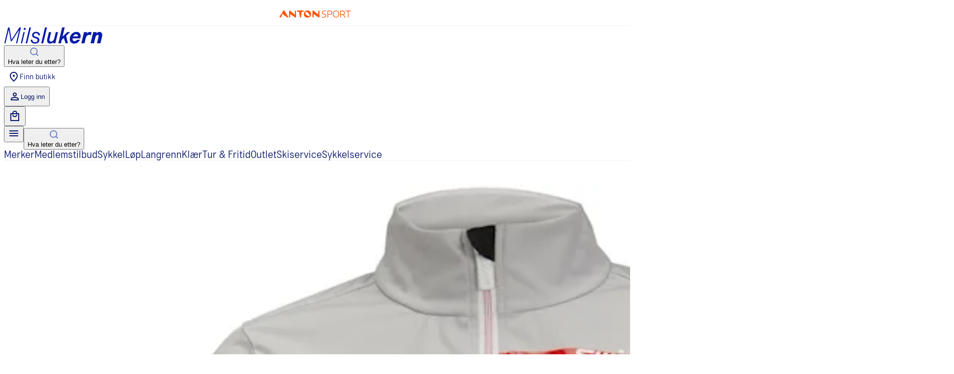

--- FILE ---
content_type: application/javascript; charset=utf-8
request_url: https://www.milslukern.no/_next/static/chunks/9058-5eba12f07a351647.js
body_size: 82914
content:
try{let e="undefined"!=typeof window?window:"undefined"!=typeof global?global:"undefined"!=typeof globalThis?globalThis:"undefined"!=typeof self?self:{},t=(new e.Error).stack;t&&(e._sentryDebugIds=e._sentryDebugIds||{},e._sentryDebugIds[t]="1d8d84ba-7ad6-41f1-9240-e5c474df747d",e._sentryDebugIdIdentifier="sentry-dbid-1d8d84ba-7ad6-41f1-9240-e5c474df747d")}catch(e){}"use strict";(self.webpackChunk_N_E=self.webpackChunk_N_E||[]).push([[9058],{65362:function(e,t,n){n.d(t,{gE:function(){return V},$Q:function(){return U},e9:function(){return F},gd:function(){return D},z5:function(){return H}});var i=n(58078),r=n(68683),a=n(95427),l=n(83506),o=n(62224),s=n.n(o),c=n(26661),d=n.n(c),u=n(30777),m=n.n(u),p=n(36735),h=n(49106),f=n(23153),g=n(75599),x=n(34141),v=n(27809),b=n(13212),j=n(87112),w=n(30084),y=n(64272);let k=e=>"status"in e,C=g.x.NEXT_PUBLIC_LOOP54_URL,I=(e,t)=>{var n,i;return null!==(i=null===(n=e.attributes.find(e=>e.name==t))||void 0===n?void 0:n.values)&&void 0!==i?i:[]},N=(e,t)=>I(e,t).length>0?I(e,t)[0]:null,Z=e=>{var t;return{...JSON.parse(N(e,"FullDataObject")),engineData:e,objectID:null!==(t=N(e,"Product_objectID"))&&void 0!==t?t:"",_highlightResult:{}}},P=e=>{var t,n,i,r,a;return{breadcrumb:N(e,"Page_breadcrumb")||"/",id:null!==(t=N(e,"Page_id"))&&void 0!==t?t:0,objectID:null!==(n=N(e,"Page_objectID"))&&void 0!==n?n:"",active:null!==(i=N(e,"Page_active"))&&void 0!==i&&i,name:null!==(r=N(e,"Page_name"))&&void 0!==r?r:"",path:null!==(a=N(e,"Page_path"))&&void 0!==a?a:"/",_highlightResult:{},engineData:e}},S=()=>{let[e,t]=(0,v.Z)("loop-user-id",()=>(0,j.Z)()),{account:n}=(0,f.mA)();return(0,i.useEffect)(()=>{if(null==n?void 0:n.id){let i=function(e){let t=arguments.length>1&&void 0!==arguments[1]?arguments[1]:"70da320e-6e5a-4036-a604-ebf218c0bbb2";return(0,w.Z)(e,t)}(n.id.toString(),"b23b813d-f798-4507-8164-17f57493ce69");i!=e&&t(i)}},[e,t,n]),e},A=e=>"".concat(d()(C,"/"),"/").concat(m()(e,"/")),z="Merke",L="Kj\xf8nn",E="Farge",M="St\xf8rrelse",O="Pris",T=[{name:z,attributeName:"brand.name",type:"distinct"},{name:L,attributeName:"gender",type:"distinct"},{name:E,attributeName:"active.colors.hexCode",type:"distinct"},{name:"colorNames",attributeName:"active.colors.publicName",type:"distinct"},{name:M,attributeName:"size",type:"distinct"},{name:O,attributeName:"price.current",type:"range"}],R=e=>T.map(t=>{let{name:n,attributeName:i}=t;if(n==O){let n=e.priceMin?parseInt(e.priceMin[0]):void 0,i=e.priceMax?parseInt(e.priceMax[0]):void 0;return{...t,selected:n&&i?{min:n,max:i}:n?{min:n}:i?{max:i}:void 0}}if(n==z)return{...t,selected:e.brands};if(n==E){var r;let n=null===(r=e.colors)||void 0===r?void 0:r.map(e=>"#"+parseInt(e).toString(16).padStart(6,"0"));return{...t,selected:n}}let a=e[i+"s"];return a?{...t,selected:a}:t}),_=e=>{let t=e.find(e=>e.name==O),n=t?{max:t.max,min:t.min}:void 0,i=e.find(e=>e.name==L),r=null==i?void 0:i.items.map(e=>({name:e.item,items:e.count})),a=e.find(e=>e.name==z),l=null==a?void 0:a.items.map(e=>({id:e.item,name:e.item,items:e.count})),o=e.find(e=>e.name==M),s=null==o?void 0:o.items.map(e=>({size:e.item,items:e.count})),c=e.find(e=>e.name==E),d=e.find(e=>"colorNames"==e.name);return{price:n,genders:r,brands:l,sizes:s,colors:d?null==c?void 0:c.items.map((e,t)=>{var n,i;return{id:parseInt(e.item.substring(1),16),name:null==d?void 0:null===(n=d.items.at(t))||void 0===n?void 0:n.item,publicName:null==d?void 0:null===(i=d.items.at(t))||void 0===i?void 0:i.item,hexCode:e.item,items:e.count}}):void 0}},V=2,D=()=>{let e=S(),[t]=(0,p.Z)();return{search:(0,i.useMemo)(()=>async n=>{let{pageParam:i=0,queryKey:r}=n,[a,l]=r;if(""==l)throw Error(h.i.LOOP_EMPTY_QUERY);if(l.length<V)throw Error(h.i.LOOP_QUERY_TOO_SHORT);let o=await fetch(A("search"),{method:"POST",headers:{"Api-Version":"V3","User-Id":e},body:JSON.stringify({query:l,resultsOptions:{take:y.NN,skip:Number(i)*y.NN,filter:{type:"attribute",attributeName:"active",value:!0},facets:[{name:"InStock",attributeName:"inStock",type:"distinct",selected:[!0]},...R(t)]}})}).catch(()=>{throw new x.F}),s=await o.json();if(!k(s))return{hitsPerPage:y.NN,totalHits:s.results.count,byIndex:{...y.Q1.byIndex,products:{index:"products",hits:s.results.items.map(Z).filter(e=>null!==e),totalHits:s.results.count,isLastPage:(Number(i)+1)*y.NN>=s.results.count,filter:_(s.results.facets)}}};throw Error(h.i.LOOP_NO_RESULTS)},[e,t])}},F=()=>{let e=S();return(0,i.useMemo)(()=>async t=>{let{queryKey:n}=t,[i,r]=n;if(""==r)throw Error(h.i.LOOP_EMPTY_QUERY);if(r.length<V)throw Error(h.i.LOOP_QUERY_TOO_SHORT);let a={skip:0,take:y.in,facets:[{name:"IsActive",attributeName:"Page_active",type:"distinct",selected:[!0]}]},l={...a,filter:{attributeName:"Page_breadcrumb"}},o=await fetch(A("Client.Request.ContentSearch"),{method:"POST",headers:{"Api-Version":"V3","User-Id":e},body:JSON.stringify({customData:{query:r,productCategoryResultsOptions:l,featureResultsOptions:a,brandResultsOptions:l,campaignResultsOptions:l}})}).catch(()=>{throw new x.F}),c=await o.json();if(k(c))throw Error(h.i.LOOP_NO_RESULTS);return s()(c)||!c.customData?y.Q1:{hitsPerPage:y.in,totalHits:Object.entries(c.customData).map(e=>{let[t,n]=e;return n.results.count}).reduce((e,t)=>e+t,0),byIndex:{...y.Q1.byIndex,brands:{hits:c.customData.brandResults.results.items.filter(e=>!c.customData.productCategoryResults.results.items.find(t=>t.id==e.id)).map(P),index:"brands",isLastPage:!0,totalHits:c.customData.brandResults.results.count},campaigns:{hits:c.customData.campaignResults.results.items.map(P),index:"campaigns",isLastPage:!0,totalHits:c.customData.campaignResults.results.count},features:{hits:c.customData.featureResults.results.items.map(P),index:"features",isLastPage:!0,totalHits:c.customData.featureResults.results.count},productCategories:{hits:c.customData.productCategoryResults.results.items.map(P),index:"categories",isLastPage:!0,totalHits:c.customData.productCategoryResults.results.count}}}},[e])},U=()=>{let e=S(),{mutate:t}=(0,r.useMutation)({mutationFn:async t=>{await fetch(A("createEvents"),{method:"POST",headers:{"Api-Version":"V3","User-Id":e},body:JSON.stringify({events:t})}).catch(()=>{throw new x.F})}}),n=(0,i.useCallback)(e=>t(e),[t]);return{sendClickEvent:(0,i.useCallback)(e=>{n([{entity:e.engineData,type:"click"}])},[n]),sendAddToCartEvent:(0,i.useCallback)(e=>{n([{entity:{type:"Product",id:e.id.toString(),attributes:[]},type:"addtocart"}])},[n]),sendPurchaseEvent:(0,i.useCallback)(e=>{n(e.items.map(t=>({type:"purchase",entity:{type:"Product",id:t.productId.toString(),attributes:[]},quantity:t.quantity,revenue:t.purchasePrice,orderId:e.id.toString()})))},[n])}},B=async e=>{let t=await fetch(A("getPopularEntities"),{method:"POST",headers:{"Api-Version":"V3","User-Id":e},body:JSON.stringify({behaviorType:"search",entityType:["Query"]})}),n=await t.json();if(!k(n))return n.results.items.map(e=>e.id);throw Error(h.i.LOOP_NO_RESULTS)},H=e=>{let t=S();return(0,a.useQuery)({queryKey:["loop",t,e],queryFn:async()=>{if(e.length<V){let[e]=await Promise.all([B(t)]);return{terms:e}}let[n,i]=await Promise.all([fetch(A("autoComplete"),{method:"POST",headers:{"Api-Version":"V3","User-Id":t},body:JSON.stringify({query:e,queriesOptions:{skip:0,take:3},customData:{brandResultsOptions:{skip:0,take:3,filter:{type:"attribute",attributeName:"Page_active",value:!0}},featureResultsOptions:{skip:0,take:3,filter:{type:"attribute",attributeName:"Page_active",value:!0}},productCategoryResultsOptions:{skip:0,take:3,filter:{type:"attribute",attributeName:"Page_active",value:!0}}}})}),fetch(A("search"),{method:"POST",headers:{"Api-Version":"V3","User-Id":t},body:JSON.stringify({query:e,customData:{directSearch:!0},resultsOptions:{take:3,filter:{type:"attribute",attributeName:"active",value:!0}}})})]),[r,a]=await Promise.all([n.json(),i.json()]);if(k(r))throw Error(h.i.LOOP_NO_RESULTS);let l=k(a)?void 0:a.redirect,{queries:o,customData:s}=r,{brandResults:c,productCategoryResults:d,featureResults:u}=null!=s?s:{brandResults:{results:{items:[]}},productCategoryResults:{results:{items:[]}},featureResults:{results:{items:[]}}},{items:m}=o,p=m.map(e=>e.query)||[],f=[];return k(a)||(f=a.results.items.map(Z).filter(e=>null!==e)),k(a)||(0,b.j)({event:"cta",eventCategory:"Search",eventAction:"Viewed search results",eventLabel:"".concat(e," (").concat(a.results.count," hits)")}),{terms:p,products:f,brands:c.results.items.map(P),productCategoryResults:d.results.items.map(P),featureResults:u.results.items.map(P),redirect:l}},placeholderData:l.Wk})}},52703:function(e,t,n){n.d(t,{d:function(){return a}});var i=n(59912),r=n(10850);let a=i.z.object({active:i.z.boolean(),description:i.z.string(),endAt:r.fA.nullable(),id:i.z.number(),name:i.z.string(),startAt:r.fA.nullable(),title:i.z.string().nullable()})},38105:function(e,t,n){n.d(t,{VT:function(){return y},$u:function(){return r},Be:function(){return w}});var i,r,a=n(59912),l=n(1323),o=n(75901);let s=a.z.object({contentType:a.z.string().nullable(),height:a.z.number().nullable(),id:a.z.string(),width:a.z.number().nullable()}),c=a.z.object({id:a.z.number(),logo:s.nullable(),name:a.z.string(),path:a.z.string(),slug:a.z.string(),tags:a.z.array(a.z.string()).optional(),excludeFromFeeds:a.z.boolean().optional(),excludeFromSearchFrontend:a.z.boolean().optional(),excludeFromRelatedProducts:a.z.boolean().optional(),excludeFromCampaigns:a.z.boolean().optional()});var d=n(52703),u=n(10850);(i=r||(r={})).BUNDLE="bundle",i.PRODUCT="product";let m=a.Ry({membersOnly:a.O7(),price:a.Rx().nullable(),priceText:a.Z_().optional(),requiredQuantity:a.Rx().nullable().optional(),offerLabel:a.Z_().nullable(),offerPath:a.Z_().nullable(),offerId:a.Rx().nullable().optional(),offerStartDate:u.fA.nullable().optional(),offerEndDate:u.fA.nullable().optional()}),p=a.Ry({bundle:a.Rx().nullable().optional(),current:a.Rx().nullable(),discounted:a.Rx().nullable(),normal:a.Rx().nullable(),offer:m.nullable(),type:a.Z_(),retail:a.Rx().nullable().optional(),vat:a.Rx().nullable(),vatPercent:a.Rx().nullable()}),h=a.Km(["InStock","OutOfStock","FewInStock"]),f=a.Ry({hexCode:a.Z_(),id:a.Rx(),name:a.Z_()}),g=a.Ry({active:a.O7(),available:a.O7(),ean:a.Rx(),enabled:a.O7(),extArticleId:a.Z_().nullable(),id:a.Rx(),colors:a.IX(f),images:a.IX(u.KA),name:a.Z_(),noSale:a.O7(),path:a.Z_().nullable(),price:p,size:a.Z_(),slug:a.Z_(),stockAvailability:h.optional(),url:a.Z_(),featuredImage:u.KA.nullable()}),x=a.Ry({bonusLevels:a.IX(a.Ry({current:a.Rx(),offer:a.Rx()})),id:a.Rx()}),v=a.Ry({active:a.O7(),available:a.O7(),enabled:a.O7(),colors:a.IX(f),ean:a.Rx(),extArticleId:a.Z_().nullable(),id:a.Rx(),name:a.Z_(),featuredImage:u.KA.nullable(),path:a.Z_().nullable(),price:p,size:a.Z_(),stockAvailability:h.optional()}),b=a.Ry({active:a.O7(),brand:c,createdAt:u.fA,description:a.Z_().nullable(),endAt:u.fA.nullable(),featuredImage:u.KA.nullable(),gender:a.Z_(),id:a.Rx(),images:a.IX(u.KA),modifiedAt:u.fA,name:a.Z_(),path:a.Z_(),price:p,random:a.Z_(),shortDescription:a.Z_().nullable(),startAt:u.fA.nullable(),tags:a.IX(a.Z_()),type:a.Z_(),url:a.Z_(),variants:a.IX(g),customerInputLabel:a.Z_().nullable(),customerInputMaxLength:a.Rx().nullable(),customerInputPlaceholder:a.Z_().nullable().optional(),customerInputType:u.g7.nullable().optional()}),j=a.Ry({bonusLevels:a.IX(a.Ry({current:a.Rx(),offer:a.Rx()})),endAt:u.fA.nullable(),id:a.Rx(),label:a.Z_(),path:a.Z_().nullable(),startAt:u.fA.nullable()}),w=a.Ry({active:a.O7(),bonusOffer:x.nullable(),brand:c,bundleType:a.jb(o.Z).optional().nullable(),clubs:a.IX(l.V),createdAt:u.fA,description:a.Z_().nullable(),endAt:u.fA.nullable(),extArticleId:a.Z_().nullable(),featuredImage:u.KA,gender:a.Z_(),id:a.Rx().or(a.Z_()),images:a.IX(u.KA).optional(),inStockChain:a.O7(),modifiedAt:u.fA.optional(),name:a.Z_(),path:a.Z_(),price:p,random:a.Z_().optional(),rfmIndex:a.Rx().nullable(),setRelatedProductsManually:a.O7().optional(),shortDescription:a.Z_().nullable(),startAt:u.fA.nullable(),stockAvailable:a.Rx().optional(),tags:a.IX(a.Z_()),type:a.Z_(),url:a.Z_(),variants:a.IX(v).optional()}),y=a.Ry({active:a.O7(),assembly:a.Ry({available:a.O7(),voidsRightToCancel:a.O7()}),additionalDetails:a.Z_().nullable(),addonProducts:a.IX(b),bonusOffer:j.nullable(),brand:c,bundledProducts:a.IX(b.nullable()),bundleType:a.jb(o.Z).optional(),campaignTags:a.IX(a.Z_()),clubs:a.IX(l.V),currentPrice:a.Rx().nullable(),featuredImage:u.KA,customerInputLabel:a.Z_().nullable(),createdAt:u.fA,modifiedAt:u.fA.optional().nullable(),createdBy:a.Z_().optional(),modifiedBy:a.Z_().optional(),description:a.Z_().nullable(),endAt:u.fA.nullable(),gender:a.Z_(),googleCategory:a.Ry({id:a.Rx(),name:a.Z_()}).nullable(),id:a.Rx(),images:a.IX(u.KA),name:a.Z_(),notes:a.Z_().nullable(),packageSize:a.Z_(),path:a.Z_(),price:p.nullable(),productConfigurators:a.IX(d.d),relatedProducts:a.IX(w).optional(),rfmIndex:a.Rx().nullable(),version:a.Z_().optional(),searchKeywords:a.Z_().nullable(),setRelatedProductsManually:a.O7().optional(),shortDescription:a.Z_().nullable(),slug:a.Z_(),startAt:u.fA.nullable(),tags:a.IX(a.Z_()),type:a.jb(r),url:a.Z_(),variants:a.IX(g)});y.pick({id:!0,name:!0,brand:!0,gender:!0,type:!0,description:!0,shortDescription:!0,tags:!0,bonusOffer:!0,price:!0,bundledProducts:!0,productConfigurators:!0}).extend({variants:a.IX(g.pick({images:!0}))})},80494:function(e,t,n){n.d(t,{T:function(){return x},Z:function(){return v}});var i=n(37821);n(58078);var r=n(94496),a=n.n(r),l=n(73671),o=n.n(l),s=n(86206),c=n(33229),d=n(41530);let u=function(){let e=arguments.length>0&&void 0!==arguments[0]?arguments[0]:"",t={},n=0;return{textWithPlaceholders:e.replace(/([0-9]{1,2}\.\s?(jan|feb|mar|apr|mai|jun|jul|aug|sep|okt|nov|des)[a-z]+?)\b/gi,(e,i)=>(t["DATE_".concat(n)]=i,e.replace(i,"DATE_".concat(n++)))),placeholders:t}},m=(e,t)=>{let{placeholders:n}=t;return e.replace(/(DATE_[0-9]+)/g,(e,t)=>n[t])};var p=n(26238),h=n(58282);let{sanitize:f}=o();(()=>{let e="data-temp-href-target";(0,l.addHook)("beforeSanitizeAttributes",t=>{"A"===t.tagName&&t.hasAttribute("target")&&t.setAttribute(e,t.getAttribute("target")||"")}),(0,l.addHook)("afterSanitizeAttributes",t=>{"A"===t.tagName&&t.hasAttribute(e)&&t.hasAttribute(e)&&(t.setAttribute("target",t.getAttribute(e)||""),t.removeAttribute(e),"_blank"===t.getAttribute("target")&&t.setAttribute("rel","noopener"))})})();let g=c.ZP.div.withConfig({componentId:"sc-a4ae9731-0"})(["a{color:inherit;text-decoration:underline;}a:hover{text-decoration:none;color:",";}&& hr{margin-bottom:16px;}ul,ol{margin-left:20px;margin-bottom:18px;}ul li::before{--indent:0.8em;display:inline-block;content:'•';margin-left:calc(var(--indent) * -1);width:var(--indent);}ul li::marker{content:none;}"],e=>e.theme.colors.accent.regular);class x extends s.TU.Renderer{link(e,t,n){let{target:i,kioskMode:r}=this.options,a=-1!==e.indexOf("//"),l=(0,h.Z)(e);if(l)return r?"":'\n        <div class="embed-wrapper">\n          <iframe src="'.concat(l,'" webkitAllowFullScreen mozallowfullscreen allowFullScreen></iframe>\n        </div>\n      ');if(a&&r)return n!==e?"".concat(n," (").concat(e,")"):e;let o=new URLSearchParams(this.options.trackingParams),s=e.startsWith("#")?e:new URL(e,(0,p.Z)());"string"!=typeof s&&(s.search=o.toString());let c='<a href="'.concat(s,'"');return i?c+=' target="'.concat(i,'" rel="noopener"'):a&&(c+=' target="_blank" rel="noopener"'),t&&(c+=' title="'.concat(t,'"')),c+=">".concat(n,"</a>")}constructor(e){super(e),this.options=e}}var v=e=>{let{options:t={renderer:new x({})},...n}=e,r=(0,d.X)(),l=u((e=>{var t;let n=["-","*"],i=0,r=null!==(t=null==e?void 0:e.split(/(\n\n+)/))&&void 0!==t?t:[],a=[];for(let e of r){if(!e.trim().replace(/-+/g,"")){a.push(e);continue}++i>1&&(i=0),a.push(e.replace(/(^|\n)- (.+)/g,"$1".concat(n[i]," $2")))}return a.join("")})(Array.isArray(n.children)?n.children.join("\n\n"):n.children)),o="";try{o=f(m((0,s.TU)(l.textWithPlaceholders,{breaks:n.breaks,kiosMode:n.kioskMode,target:n.target,trackingParams:r,...t}),l))}catch(e){console.error("Failed to sanitize the markdown, skipping render",e)}let c=a()(n.className,"markdown");return(0,i.jsx)(g,{className:c,dangerouslySetInnerHTML:{__html:o}})}},37645:function(e,t,n){n.d(t,{ZP:function(){return j},Lw:function(){return v}});var i=n(37821),r=n(58078),a=n(91228),l=n(37796),o=n(898),s=n(87076);let c=(0,o.j)("flex items-center z-50 justify-between gap-4 rounded-lg shadow-xl py-4 px-6 transition-all duration-300 ease-in-out",{variants:{variant:{error:"bg-red-50 text-red-700 border-red-200",loading:"bg-blue-50 text-blue-700 border-blue-200",success:"bg-green-50 text-green-700 border-green-200",info:"bg-neutral-50 text-neutral-700 border-neutral-200"}},defaultVariants:{variant:"info"}}),d={error:(0,i.jsx)(a.aU,{className:"w-5 h-5 text-red-600"}),loading:(0,i.jsx)("div",{className:"w-5 h-5 border-2 border-blue-600 border-t-transparent rounded-full animate-spin"}),success:(0,i.jsx)(a.NO,{className:"w-5 h-5 text-green-600"}),info:(0,i.jsx)(a.aU,{className:"w-5 h-5 text-neutral-600"})};function u(e){let{message:t,variant:n,icon:r,showCloseButton:o=!0,onClose:u,className:m,...p}=e;return(0,i.jsxs)("div",{className:(0,l.cn)(c({variant:n}),m),...p,children:[(0,i.jsxs)("div",{className:"flex items-center gap-2 min-w-0",children:[(0,i.jsx)("div",{className:"flex-shrink-0",children:void 0!==r?r:n&&d[n]}),(0,i.jsx)("div",{className:"whitespace-pre-wrap break-words",children:t})]}),o?(0,i.jsx)(s.z,{"aria-label":"Skjul melding",className:"flex-shrink-0",onClick:u,variant:"ghost",children:(0,i.jsx)(a.bM,{className:"w-4 h-4"})}):null]})}u.displayName="Toast";var m=n(3061),p=n(48140),h=n(48962);let f={error:"Noe gikk galt",loading:"Laster...",success:"Suksess"},g={error:(0,i.jsx)(a.aU,{className:"w-5 h-5 text-red-600"}),loading:(0,i.jsx)("div",{className:"w-5 h-5 border-2 border-blue-600 border-t-transparent rounded-full animate-spin"}),success:(0,i.jsx)(a.NO,{className:"w-5 h-5 text-green-600"})},x={error:"error",loading:"loading",success:"success"};function v(e){var t;let n=arguments.length>1&&void 0!==arguments[1]?arguments[1]:"Noe gikk galt";return"object"==typeof e&&e?"userMessage"in e?e.userMessage:e instanceof p.MS&&(null===(t=e.details)||void 0===t?void 0:t.userMessage)?e.details.userMessage:"url"in e?"En nettverksfeil oppsto, er du fortsatt p\xe5 internett?":"message"in e?e.message:n:n}let b=["t.toLowerCase is not a function. (In 't.toLowerCase()', 't.toLowerCase' is undefined)"];function j(e){let{className:t}=e,{toasts:n,handlers:a}=(0,m.Ps)(),{startPause:o,endPause:s,calculateOffset:c,updateHeight:d}=a;return(0,r.useEffect)(()=>{function e(e){let t=v(e.reason,"Ukjent feil oppstod");b.some(e=>t===e)||m.Am.error(t,{duration:6e3})}return window.addEventListener("unhandledrejection",e),()=>window.removeEventListener("unhandledrejection",e)},[]),(0,i.jsx)("div",{onMouseEnter:o,onMouseLeave:s,className:(0,l.cn)("fixed top-4 right-4 w-full max-w-[400px] z-[9999]",t),role:"region","aria-label":"Notifications",children:n.map(e=>{let{message:t,type:n,id:r,ariaProps:a,height:o,visible:s}=e,p=c(e,{reverseOrder:!1,gutter:16}),v=null!=t?t:f[e.type],b=g[e.type],j="blank"===n||"custom"===n?"info":x[n];return m.Am?(0,i.jsx)("div",{ref:e=>{e&&"number"!=typeof o&&d(r,e.getBoundingClientRect().height)},style:{transform:"translateY(".concat(p,"px)")},className:(0,l.cn)("absolute w-full z-10",s?"opacity-100":"opacity-0"),...a,children:(0,i.jsx)(u,{variant:j,message:v,icon:e.icon||b,showCloseButton:"loading"!==n,onClose:()=>m.Am.remove(r),className:"transition-all duration-300 ease-in-out"})},r):((0,h.O7)(Error("Couldn't find message for toast"),{extra:{toast:m.Am}}),null)})})}},35752:function(e,t,n){var i=n(37821),r=n(25103);t.Z=function(){return(0,i.jsx)(r.e,{children:"Outlet"})}},9737:function(e,t,n){n.d(t,{p:function(){return a}});var i=n(37821),r=n(22487);function a(e){let{image:t,alt:n,width:a=100}=e;return(0,i.jsx)("picture",{children:(0,i.jsx)("img",{src:(0,r.Jn)(t.id,{width:a,height:a,extension:"auto",trim:0}),alt:n,width:a,height:a,className:"object-contain block"})})}},440:function(e,t,n){n.d(t,{g:function(){return c},r:function(){return d}});var i=n(33229),r=n(70032),a=n(24512),l=n(91431),o=n(56345);function s(e,t,n){var i,l,o;let s=2,c=1;if(e.type===a.Z.ITEMS&&((null===(i=e.queryData)||void 0===i?void 0:i.length)===0||"object"==typeof e.queryData&&(null===(l=e.queryData)||void 0===l?void 0:l.id)!==null))return{mobile:2,tablet:3};if(e.type===a.Z.PRODUCT_POSTER){let e=t[n-1],i=t[n+1];((null==e?void 0:e.type)===a.Z.PRODUCT_POSTER||(null==i?void 0:i.type)===a.Z.PRODUCT_POSTER)&&(s=2,c=1.5)}return(e.type===a.Z.PRODUCT||e.type===a.Z.BUNDLE||e.type===a.Z.PROMOTION&&(null===(o=e.jsonData)||void 0===o?void 0:o.isTwoColumnsOnMobile))&&(s=1),e.type===a.Z.POSTER||e.size===r.Z.FULL||e.size===r.Z.EXTRA_WIDE?c=3:(e.size===r.Z.DOUBLE||e.size===r.Z.WIDE)&&(c=2),{mobile:s,tablet:c}}function c(e){let t=[],n=0,i=0,r=-1;for(let a=0;a<e.length;a++){let l=e[a],o=t[n];o||(o=t[n]={startIdx:r+1,endIdx:r+i,columns:[]}),o.columns[i]=l,o.endIdx+=1;let{tablet:c}=s(l,e,a);i+=c;let d=e[a+1];if(d){let{tablet:l}=s(d,e,a);i+l>3&&(r=t[n].endIdx,n+=1,i=0)}i>=3&&(r=t[n].endIdx,n+=1,i=0)}return t}let d=i.ZP.div.withConfig({componentId:"sc-236a3135-0"})(["--grid-column-count:4;--grid-gap:0.5rem;gap:var(--grid-gap);row-gap:1rem;display:grid;grid-template-columns:repeat(var(--grid-column-count),minmax(0,1fr));margin:0 auto;max-width:1280px;overflow:hidden;padding:0 var(--grid-px,0);margin-block:1rem;@media (min-width:","px){--grid-column-count:6;--grid-gap:1rem;}"," ",""],o.A.tablet,e=>e.$modules.map((e,t,n)=>{let r={1:"span 2","1.5":"span 3",2:"span 4",3:"span var(--grid-column-count)"},{mobile:a,tablet:l}=s(e,n,t);return(0,i.iv)(["> :nth-child(","){grid-column:",";@media (min-width:","px){grid-column:",";}}"],t+1,r[a],o.A.tablet,r[l])}),e=>{if(e.$modules.length>0){let t=e.$modules[e.$modules.length-1];if(l.Ty.includes(t.type))return(0,i.iv)(["&:has(+ .product-filter){margin-bottom:2rem;}"])}})},82801:function(e,t,n){n.d(t,{Pe:function(){return m},TR:function(){return o},T_:function(){return s},aU:function(){return c},rQ:function(){return u},tD:function(){return d}});var i=n(33229),r=n(75133),a=n(56345),l=n(51948);i.ZP.div.withConfig({componentId:"sc-b60aa80b-0"})(["--header-padding:1rem;display:flex;flex-direction:column;padding-inline:1rem;gap:1rem;margin-bottom:1rem;"]),i.ZP.header.withConfig({componentId:"sc-b60aa80b-1"})(["display:grid;grid-template:'hamburger logo   actions' auto 'search    search search ' auto / auto 1fr auto;gap:1em;align-items:center;padding-top:0.75rem;@media (min-width:","px){grid-template:'logo search actions' auto / 1fr auto 1fr;padding-top:1.5rem;}"],a.A.desktop),i.ZP.button.withConfig({componentId:"sc-b60aa80b-2"})(["grid-area:hamburger;width:40px;height:40px;display:flex;align-items:center;justify-content:center;margin-left:-0.625rem;@media (min-width:","px){display:none;}"],a.A.desktop);let o=(0,i.ZP)(r.rU).withConfig({componentId:"sc-b60aa80b-3"})(["all:unset;display:flex;width:145px;align-items:center;justify-self:start;height:40px;cursor:pointer;svg{width:100%;}@media (min-width:","px){width:200px;justify-self:start;}"],a.A.desktop);i.ZP.div.withConfig({componentId:"sc-b60aa80b-4"})(["grid-area:actions;display:flex;justify-content:flex-end;gap:2rem;height:40px;align-items:center;margin-right:-0.625rem;@media (min-width:","px){margin-right:0;}"],a.A.desktop);let s=i.ZP.button.withConfig({componentId:"sc-b60aa80b-5"})(["&&&,&&&:hover{cursor:pointer;display:flex;height:2.5rem;padding:0 0.5rem;align-items:center;justify-content:center;gap:0.5rem;font-weight:300;color:",";}&&&:hover{background-color:",";}"],e=>e.theme.colors.neutral.extraDark,e=>e.theme.colors.neutral.extraLight),c=(0,i.ZP)(s).attrs({as:r.rU}).withConfig({componentId:"sc-b60aa80b-6"})([""]),d=i.ZP.nav.withConfig({componentId:"sc-b60aa80b-7"})(["flex-wrap:wrap;padding-inline:1rem;max-width:","px;margin-inline:auto;gap:0.75rem;justify-content:center;display:",";@media (min-width:","px){display:flex;justify-content:left;padding-bottom:0;margin-inline:1rem;padding-inline:0;margin-bottom:0;border-bottom:1px solid ",";}"],a.A.desktop,e=>e.$isRoot?"flex":"none",a.A.tablet,e=>e.theme.colors.neutral.extraLight),u=(0,i.ZP)(l.J).withConfig({componentId:"sc-b60aa80b-8"})(["font-size:1.375rem;font-weight:300;text-decoration:underline;text-decoration-thickness:1px;text-underline-offset:6px;text-decoration-color:",";@media (min-width:","px){font-size:1.325rem;text-decoration:none;","}&:any-link{cursor:pointer;}"],e=>e.theme.colors.neutral.light,a.A.tablet,e=>e.$isHighlighted&&(0,i.iv)(["color:",";border-bottom:2px solid ",";margin-bottom:-1px;padding-bottom:calc(0.5rem - 1px);"],e.theme.colors.accent.regular,e.theme.colors.accent.regular)),m=i.ZP.div.withConfig({componentId:"sc-b60aa80b-9"})(["--height:2.75rem;height:var(--height);> div{height:var(--height);display:flex;align-items:center;justify-content:center;border-bottom:1px solid ",";position:absolute;left:0;right:0;svg{width:145px;}}"],e=>e.theme.colors.neutral.extraLight)},23946:function(e,t,n){n.d(t,{Z:function(){return eA}});var i=n(37821),r=n(37796),a=n(74542),l=n(33229),o=n(23153),s=n(32247),c=n(56151),d=n(58078),u=n(68473);function m(e){let{mainMenu:t}=(0,u.f)(),n=(0,d.useMemo)(()=>t.sort((e,t)=>e.orderIndex-t.orderIndex),[t]),i=(0,d.useMemo)(()=>(function t(n){for(let r of n){var i;if(r.path===e)return r;let n=t(null!==(i=r.children)&&void 0!==i?i:[]);if(n)return n}return null})(n),[n,e]),r=(0,d.useCallback)(e=>(function t(n){for(let a of n){var i,r;if(null===(i=a.children)||void 0===i?void 0:i.some(t=>t.path===e.path))return a;let n=t(null!==(r=a.children)&&void 0!==r?r:[]);if(n)return n}return null})(n),[n]),a=(0,d.useMemo)(()=>(function(e){function t(t){return function t(n){let i=arguments.length>1&&void 0!==arguments[1]?arguments[1]:e,r=arguments.length>2&&void 0!==arguments[2]?arguments[2]:[];for(let e of i){if(e.id===n.id)return r;if(e.children){let i=t(n,e.children,[...r,e]);if(i.length>0)return i}}return[]}(t)}return{getBreadcrumbs:t,getLinks:function(e){if(e.children&&e.children.length>0)return e.children;let n=t(e).at(-1);if(n){var i;return null!==(i=n.children)&&void 0!==i?i:[]}return[e]}}})(n),[n]);return{items:n,activeItem:i,isHighlighted:function t(i){var r;if(i.path===e)return!0;for(let e of null!==(r=i.children)&&void 0!==r?r:[])if(t(e)&&!function(e){return n.some(t=>e.path===t.path)||"/"===e.path}(e))return!0;return!1},isRoot:"/"===e,getBreadcrumbs:a.getBreadcrumbs,getLinks:a.getLinks,getParent:r}}var p=n(56805),h=n(86497),f=n(35486),g=n(76203),x=n(23542),v=n(43219),b=n(26238);let j=e=>{let{pageName:t}=e,n=(0,v.a)(),{getBreadcrumbs:r,activeItem:a}=m(n),l={"@context":"https://schema.org","@type":"BreadcrumbList",itemListElement:[{name:"Forside",path:"/"},a&&r(a),null!=a?a:{name:null!=t?t:"Ukjent side",path:n}].flat().filter(Boolean).filter((e,t,n)=>t===n.findIndex(t=>(null==t?void 0:t.path)===(null==e?void 0:e.path))).map((e,t)=>({"@type":"ListItem",position:t+1,name:null==e?void 0:e.name,item:(0,b.Z)({forceSSL:!0})+(null==e?void 0:e.path)}))};return(0,i.jsx)(x.default,{id:"json-ld-breadcrumbs",type:"application/ld+json",strategy:"lazyOnload",children:JSON.stringify(l)})};var w=n(82801),y=n(77501),k=n(39449);function C(){let e=(0,l.Fg)();return(0,i.jsx)("svg",{width:"24",height:"24",viewBox:"0 0 24 24",fill:"none",xmlns:"http://www.w3.org/2000/svg",children:(0,i.jsx)("path",{d:"M12 12C10.9 12 9.95833 11.6083 9.175 10.825C8.39167 10.0417 8 9.1 8 8C8 6.9 8.39167 5.95833 9.175 5.175C9.95833 4.39167 10.9 4 12 4C13.1 4 14.0417 4.39167 14.825 5.175C15.6083 5.95833 16 6.9 16 8C16 9.1 15.6083 10.0417 14.825 10.825C14.0417 11.6083 13.1 12 12 12ZM4 20V17.2C4 16.6333 4.14583 16.1125 4.4375 15.6375C4.72917 15.1625 5.11667 14.8 5.6 14.55C6.63333 14.0333 7.68333 13.6458 8.75 13.3875C9.81667 13.1292 10.9 13 12 13C13.1 13 14.1833 13.1292 15.25 13.3875C16.3167 13.6458 17.3667 14.0333 18.4 14.55C18.8833 14.8 19.2708 15.1625 19.5625 15.6375C19.8542 16.1125 20 16.6333 20 17.2V20H12H4ZM6 18H18V17.2C18 17.0167 17.9542 16.85 17.8625 16.7C17.7708 16.55 17.65 16.4333 17.5 16.35C16.6 15.9 15.6917 15.5625 14.775 15.3375C13.8583 15.1125 12.9333 15 12 15C11.0667 15 10.1417 15.1125 9.225 15.3375C8.30833 15.5625 7.4 15.9 6.5 16.35C6.35 16.4333 6.22917 16.55 6.1375 16.7C6.04583 16.85 6 17.0167 6 17.2V18ZM12 10C12.55 10 13.0208 9.80417 13.4125 9.4125C13.8042 9.02083 14 8.55 14 8C14 7.45 13.8042 6.97917 13.4125 6.5875C13.0208 6.19583 12.55 6 12 6C11.45 6 10.9792 6.19583 10.5875 6.5875C10.1958 6.97917 10 7.45 10 8C10 8.55 10.1958 9.02083 10.5875 9.4125C10.9792 9.80417 11.45 10 12 10Z",fill:e.colors.neutral.extraDark})})}var I=n(46678);function N(e){let{children:t}=e,{isOpen:n,setIsOpen:r}=(0,k.QV)();return(0,i.jsxs)(i.Fragment,{children:[(0,i.jsxs)(w.T_,{onClick:()=>{r(!0)},children:[(0,i.jsx)(C,{}),(0,i.jsx)("span",{className:"hidden md:block",children:"Logg inn"})]}),(0,i.jsx)(I.y,{size:"small",direction:"right",open:n,onClose:()=>{r(!1)},children:(0,i.jsx)(I.y.Content,{children:t})})]})}function Z(){let e=(0,l.Fg)();return(0,i.jsx)("svg",{width:"24",height:"24",viewBox:"0 0 24 24",fill:"none",xmlns:"http://www.w3.org/2000/svg",children:(0,i.jsx)("path",{d:"M17.55 12L14 8.45L15.425 7.05L17.55 9.175L21.8 4.925L23.2 6.35L17.55 12ZM9 12C7.9 12 6.95833 11.6083 6.175 10.825C5.39167 10.0417 5 9.1 5 8C5 6.9 5.39167 5.95833 6.175 5.175C6.95833 4.39167 7.9 4 9 4C10.1 4 11.0417 4.39167 11.825 5.175C12.6083 5.95833 13 6.9 13 8C13 9.1 12.6083 10.0417 11.825 10.825C11.0417 11.6083 10.1 12 9 12ZM1 20V17.2C1 16.6333 1.14583 16.1125 1.4375 15.6375C1.72917 15.1625 2.11667 14.8 2.6 14.55C3.63333 14.0333 4.68333 13.6458 5.75 13.3875C6.81667 13.1292 7.9 13 9 13C10.1 13 11.1833 13.1292 12.25 13.3875C13.3167 13.6458 14.3667 14.0333 15.4 14.55C15.8833 14.8 16.2708 15.1625 16.5625 15.6375C16.8542 16.1125 17 16.6333 17 17.2V20H1ZM3 18H15V17.2C15 17.0167 14.9542 16.85 14.8625 16.7C14.7708 16.55 14.65 16.4333 14.5 16.35C13.6 15.9 12.6917 15.5625 11.775 15.3375C10.8583 15.1125 9.93333 15 9 15C8.06667 15 7.14167 15.1125 6.225 15.3375C5.30833 15.5625 4.4 15.9 3.5 16.35C3.35 16.4333 3.22917 16.55 3.1375 16.7C3.04583 16.85 3 17.0167 3 17.2V18ZM9 10C9.55 10 10.0208 9.80417 10.4125 9.4125C10.8042 9.02083 11 8.55 11 8C11 7.45 10.8042 6.97917 10.4125 6.5875C10.0208 6.19583 9.55 6 9 6C8.45 6 7.97917 6.19583 7.5875 6.5875C7.19583 6.97917 7 7.45 7 8C7 8.55 7.19583 9.02083 7.5875 9.4125C7.97917 9.80417 8.45 10 9 10Z",fill:e.colors.neutral.extraDark})})}function P(e){var t;let{account:n}=(0,o.mA)(),r=(0,p.n)(),a=null!==(t=e.as)&&void 0!==t?t:w.aU;if(n){let{bonus:e}=n,{level:t,available:r}=e,{percent:l}=t;return(0,i.jsxs)(a,{href:"/konto/index","aria-label":"Naviger til konto",children:[l||r?(0,i.jsxs)("span",{className:"hidden items-center gap-1 px-1 bg-neutral-brightest text-sm xs:flex",children:[l?(0,i.jsxs)("p",{className:"font-semibold",children:[l,"%"]}):null,r?(0,i.jsx)("p",{children:(0,y.Z)(r)}):null]}):null,(0,i.jsx)(Z,{})]})}return(0,i.jsx)(N,{children:(0,i.jsx)(f.Z,{verifyCode:r})})}var S=n(56345),A=n(51948),z=n(37117),L=n(53120);let E=l.ZP.div.withConfig({componentId:"sc-84dc742e-0"})(["padding-top:var(--header-padding);display:flex;flex-direction:column;padding-inline:1rem;gap:1rem;@media (min-width:","px){flex-direction:row;display:",";gap:",";","}"],S.A.desktop,e=>e.$nativeBreadcrumbs?"flex":"none",z.OI,e=>{if(!e.$hasCategories&&!e.$hasBreadcrumbs)return(0,l.iv)(["padding-top:0;"])}),M=l.ZP.ul.withConfig({componentId:"sc-84dc742e-1"})(["padding:0;display:flex;flex-wrap:wrap;gap:1rem;li{list-style:none;}",""],e=>{if(e.$hideNonActive)return(0,l.iv)(["li:has(.inactive){display:none;}"])}),O=(0,l.ZP)(A.J).withConfig({componentId:"sc-84dc742e-2"})(["all:unset;font-size:1.375rem;white-space:nowrap;&.active{font-weight:normal;color:",";}&.inactive{font-weight:300;text-decoration:underline;text-underline-offset:6px;text-decoration-thickness:1px;text-decoration-color:",";&:hover{text-decoration-color:",";}}@media (min-width:","px){font-size:1.5rem;}&:any-link{cursor:pointer;}"],e=>e.theme.colors.accent.regular,e=>e.theme.colors.neutral.light,e=>e.theme.colors.accent.regular,S.A.desktop),T=l.ZP.span.withConfig({componentId:"sc-84dc742e-3"})(["font-size:1rem;font-weight:300;color:",";padding:0 0.5rem;@media (min-width:","px){font-size:1.375rem;}"],e=>e.theme.colors.neutral.light,S.A.desktop),R=l.ZP.div.withConfig({componentId:"sc-84dc742e-4"})(["display:inline-block;text-overflow:ellipsis;max-width:340px;overflow:hidden;.item{font-size:1rem;@media (min-width:","px){font-size:1.375rem;}}",":last-child{display:none;}@media (min-width:","px){flex-basis:",";}"],S.A.desktop,T,S.A.desktop,L.WM),_={name:"Vis alle",path:"/",resource:{pageId:null,url:null}};function V(e){var t,n;let r=e.breadcrumbs.length+1,a=null!==(t=e.activeItem.children)&&void 0!==t?t:[],l=e.showInactiveItems?e.links:e.links.filter(e=>e.active),o=l.some(t=>t.id===e.activeItem.id),c=r<=2&&0===a.length,u=!c&&l.length>0,{getParent:p}=m(e.pathname),h=p(e.activeItem);if("/"===e.pathname)return null;let f=!!e.activeItem.hideSubItems||h&&h.hideSubItems&&o;return(0,i.jsxs)(E,{$nativeBreadcrumbs:e.links.length>0,$hasCategories:u,$hasBreadcrumbs:e.breadcrumbs.length>0,children:[r<2?(0,i.jsx)(s.AO,{children:(0,i.jsxs)(R,{children:[(0,i.jsx)(O,{item:null!==(n=e.previousItem)&&void 0!==n?n:_}),(0,i.jsx)(T,{children:"/"}),(0,i.jsx)(O,{item:e.activeItem,enforceActive:!0})]})}):(0,i.jsxs)(R,{children:[e.breadcrumbs.map(e=>(0,i.jsxs)(d.Fragment,{children:[(0,i.jsx)(O,{item:e,persistFilter:!0}),(0,i.jsx)(T,{children:"/"})]},e.id)),o&&!c?null:(0,i.jsx)(O,{item:e.activeItem,enforceActive:!0})]}),u&&(0,i.jsx)(M,{$hideNonActive:!!f,children:l.map(e=>(0,i.jsx)("li",{children:(0,i.jsx)(O,{item:e,persistFilter:!0})},e.id))})]})}var D=n(75133);l.ZP.button.withConfig({componentId:"sc-c93c966d-0"})(["all:unset;grid-area:hamburger;width:40px;height:40px;display:flex;align-items:center;justify-content:center;margin-left:-0.625rem;cursor:pointer;@media (min-width:","px){display:none;}"],S.A.desktop),l.ZP.div.withConfig({componentId:"sc-c93c966d-1"})(["position:fixed;inset:0;background-color:",";z-index:10;"],e=>e.theme.overlay.color),l.ZP.div.withConfig({componentId:"sc-c93c966d-2"})(["position:fixed;top:0;bottom:0;left:0;z-index:100;"]),l.ZP.div.withConfig({componentId:"sc-c93c966d-3"})(["position:relative;background-color:#fff;width:","px;padding:1rem;display:flex;flex-direction:column;height:100%;border:1px solid ",";"],305,e=>e.theme.colors.neutral.light),l.ZP.div.withConfig({componentId:"sc-c93c966d-4"})(["display:flex;justify-content:space-between;align-items:center;"]);let F=(0,l.ZP)(D.rU).withConfig({componentId:"sc-c93c966d-5"})(["display:flex;gap:0.5rem;font-size:1.125rem;font-weight:300;text-decoration:underline;text-underline-offset:7px;text-decoration-color:",";text-decoration-thickness:1px;color:inherit;cursor:pointer;padding:0.5rem;outline:none;transition:color 0.2s,text-decoration-color 0.2s;&:focus-visible,&:hover{text-decoration-color:",";color:",";}",""],e=>e.theme.colors.neutral.light,e=>e.theme.colors.accent.regular,e=>e.theme.colors.accent.regular,e=>e.$isHighlighted&&(0,l.iv)(["color:",";text-decoration-color:",";"],e.theme.colors.accent.regular,e.theme.colors.accent.regular)),U=l.ZP.nav.withConfig({componentId:"sc-c93c966d-6"})(["flex:1;display:flex;flex-direction:column;justify-content:flex-start;overflow-y:auto;padding-top:1rem;padding-bottom:1.5rem;height:100%;","{font-size:1.25rem;}"],F),B=l.ZP.div.withConfig({componentId:"sc-c93c966d-7"})(["display:flex;flex-direction:column;padding-top:1rem;border-top:1px solid ",";"],e=>e.theme.colors.neutral.light);function H(){let e=(0,l.Fg)();return(0,i.jsx)("svg",{width:"24",height:"24",viewBox:"0 0 24 24",fill:"none",xmlns:"http://www.w3.org/2000/svg",children:(0,i.jsx)("path",{d:"M3 18V16H21V18H3ZM3 13V11H21V13H3ZM3 8V6H21V8H3Z",fill:e.colors.neutral.extraDark})})}function q(){let e=(0,l.Fg)();return(0,i.jsx)("svg",{width:"24",height:"24",viewBox:"0 0 24 24",fill:"none",xmlns:"http://www.w3.org/2000/svg",children:(0,i.jsx)("path",{d:"M11.5601 6.97754C11.8434 6.97754 12.0809 6.88171 12.2726 6.69004C12.4642 6.49837 12.5601 6.26087 12.5601 5.97754C12.5601 5.69421 12.4642 5.45671 12.2726 5.26504C12.0809 5.07337 11.8434 4.97754 11.5601 4.97754C11.2767 4.97754 11.0392 5.07337 10.8476 5.26504C10.6559 5.45671 10.5601 5.69421 10.5601 5.97754C10.5601 6.26087 10.6559 6.49837 10.8476 6.69004C11.0392 6.88171 11.2767 6.97754 11.5601 6.97754ZM10.5601 14.9775H12.5601V8.97754H10.5601V14.9775ZM1.56006 21.9775V1.97754H21.5601V17.9775H5.56006L1.56006 21.9775ZM4.71006 15.9775H19.5601V3.97754H3.56006V17.1025L4.71006 15.9775Z",fill:e.colors.neutral.extraDark})})}function $(){let e=(0,l.Fg)();return(0,i.jsx)("svg",{width:"24",height:"24",viewBox:"0 0 24 24",fill:"none",xmlns:"http://www.w3.org/2000/svg",children:(0,i.jsx)("path",{d:"M12 12C12.55 12 13.0208 11.8042 13.4125 11.4125C13.8042 11.0208 14 10.55 14 10C14 9.45 13.8042 8.97917 13.4125 8.5875C13.0208 8.19583 12.55 8 12 8C11.45 8 10.9792 8.19583 10.5875 8.5875C10.1958 8.97917 10 9.45 10 10C10 10.55 10.1958 11.0208 10.5875 11.4125C10.9792 11.8042 11.45 12 12 12ZM12 19.35C14.0333 17.4833 15.5417 15.7875 16.525 14.2625C17.5083 12.7375 18 11.3833 18 10.2C18 8.38333 17.4208 6.89583 16.2625 5.7375C15.1042 4.57917 13.6833 4 12 4C10.3167 4 8.89583 4.57917 7.7375 5.7375C6.57917 6.89583 6 8.38333 6 10.2C6 11.3833 6.49167 12.7375 7.475 14.2625C8.45833 15.7875 9.96667 17.4833 12 19.35ZM12 22C9.31667 19.7167 7.3125 17.5958 5.9875 15.6375C4.6625 13.6792 4 11.8667 4 10.2C4 7.7 4.80417 5.70833 6.4125 4.225C8.02083 2.74167 9.88333 2 12 2C14.1167 2 15.9792 2.74167 17.5875 4.225C19.1958 5.70833 20 7.7 20 10.2C20 11.8667 19.3375 13.6792 18.0125 15.6375C16.6875 17.5958 14.6833 19.7167 12 22Z",fill:e.colors.neutral.extraDark})})}function K(e){let[t,n]=(0,d.useState)(!1),{links:r,isLinkActive:a}=e;return(0,i.jsxs)(i.Fragment,{children:[(0,i.jsx)("button",{onClick:()=>n(!0),title:"Open Drawer",children:(0,i.jsx)(H,{})}),(0,i.jsx)(I.y,{open:t,onClose:()=>n(!1),children:(0,i.jsx)(I.y.Content,{children:(0,i.jsxs)("div",{className:"flex flex-col justify-between gap-10",children:[(0,i.jsx)(U,{children:r.map(e=>{let{id:t,name:n,path:r,enabled:l}=e;return l?(0,i.jsx)(F,{href:r,$isHighlighted:a(e),children:n},t):null})}),(0,i.jsxs)(B,{children:[(0,i.jsxs)(F,{href:"/butikker",children:[(0,i.jsx)($,{}),"Butikker"]}),(0,i.jsxs)(F,{href:"/kjopsinformasjon",children:[(0,i.jsx)(q,{}),"Kj\xf8psinfo"]})]})]})})})]})}l.ZP.button.withConfig({componentId:"sc-c93c966d-8"})(["width:44px;height:44px;display:flex;align-items:center;justify-content:center;cursor:pointer;transition:opacity 0.2s;background-color:transparent;border:none;&:hover,&:focus{opacity:0.7;}&:focus{outline:2px solid ",";border-radius:4px;}"],e=>e.theme.colors.accent.regular);var X=n(91228);let W=(0,n(898).j)("flex items-center justify-between text-base px-4 py-1 gap-2",{variants:{variant:{info:"bg-neutral-brightest text-neutral-dark"}},defaultVariants:{variant:"info"}});function Q(e){let{children:t,className:n,variant:a,positionClass:l,ariaLabel:o,role:s="banner",...c}=e;return(0,i.jsx)("div",{"aria-label":o,className:(0,r.cn)(W({variant:a}),l,n),role:s,...c,children:t})}Q.displayName="Banner";var Y=n(63171),J=n(87076),G=n(88985),ee=n(3061),et=n(13212),en=n(11085);let ei="newsletter_banner_decision",er="newsletter_banner_auto_opened";var ea=function(){let[e,t]=(0,d.useState)(!1),[n,r]=(0,d.useState)(!1),[l,s]=(0,d.useState)(!1),{updateAccount:c,account:u}=(0,o.mA)();async function m(){if(t(!1),u)try{let e={...u},t=(0,en.g)();await t.invalidateQueries({queryKey:["account",u.id]}),e.smsSubscription="Subscribed",e.newsletter="Subscribed",c(e),localStorage.setItem(ei,"accepted"),r(!0),(0,et.j)({event:"cta",eventCategory:"newsletterModal",eventAction:l?"Accepted subscription (auto-opened)":"Accepted subscription (clicked to open)",eventLabel:"newsletterModal_accepted"}),setTimeout(()=>{ee.Am.success("Yes, da holder vi deg oppdatert!",{duration:6e3})},1e3)}catch(e){ee.Am.error("Kunne ikke oppdatere innstillinger")}}return((0,d.useEffect)(()=>{let e=localStorage.getItem(ei),n="accepted"===e||"declined"===e;r(n);try{let e="true"===sessionStorage.getItem(er);s(e)}catch(e){}if(!n){let e=setTimeout(()=>{let e=localStorage.getItem(ei);if("accepted"===e||"declined"===e){r(!0);return}t(!0),s(!0);try{sessionStorage.setItem(er,"true")}catch(e){}(0,et.j)({event:"cta",eventCategory:"newsletterModal",eventAction:"Auto-opened modal",eventLabel:"newsletterModal_clicked"})},1e4);return()=>clearTimeout(e)}},[]),n||(null==u?void 0:u.newsletter)==="Subscribed")?null:(0,i.jsxs)("div",{className:"mb-4 px-4",children:[(0,i.jsx)("button",{onClick:function(){t(!0),s(!1),(0,et.j)({event:"cta",eventCategory:"newsletterModal",eventAction:"Opened modal",eventLabel:"newsletterModal_clicked"})},className:"w-full",id:"newsletter-banner",children:(0,i.jsxs)(Q,{children:[(0,i.jsx)("p",{children:"F\xe5 informasjon du ikke vil g\xe5 glipp av!"}),(0,i.jsx)("div",{className:"size-6 text-2xl flex items-center justify-center",children:(0,i.jsx)(X.Ec,{})})]})}),(0,i.jsx)(Y.V,{className:"max-w-modal",open:e,onClose:()=>t(!1),children:(0,i.jsxs)("div",{className:"flex flex-col gap-6",children:[(0,i.jsxs)("div",{className:"aspect-video relative w-full object-cover overflow-clip flex items-center justify-center max-h-[168px] bg-neutral-dark rounded-lg",children:[(0,i.jsxs)(G.E.svg,{width:"278",height:"169",viewBox:"0 0 278 169",fill:"none",xmlns:"http://www.w3.org/2000/svg",className:"absolute right-0 top-0 bottom-0",initial:{opacity:0,x:50},animate:{opacity:1,x:0},transition:{type:"ease-in-out",duration:.5},children:[(0,i.jsx)("g",{clipPath:"url(#clip0_1412_36796)",children:(0,i.jsx)("path",{d:"M399.669 222.087L223.963 -62.5072C223.963 -62.5072 222.107 -66.2193 217.158 -69.9314C213.446 -73.0248 207.877 -74.8809 201.691 -74.8809C201.072 -74.8809 199.835 -74.8809 199.835 -74.8809C191.792 -74.2622 184.368 -69.9314 179.418 -63.7446L178.181 -61.8885L5.56815 211.569L3.7121 214.663C1.23737 218.994 0 223.943 0 228.892C0 246.216 14.2297 260.445 31.5528 260.445C41.4518 260.445 50.1133 256.114 55.6815 249.309L58.1562 245.597C64.343 236.935 79.1914 216.519 95.2772 192.39C135.492 130.522 98.9893 64.3228 98.9893 64.3228L170.757 118.767C225.819 158.981 361.93 257.352 361.93 257.352C372.447 264.776 386.058 264.157 395.338 255.496C404.619 246.834 406.475 232.605 399.669 222.087Z",fill:"#FFF",opacity:.04})}),(0,i.jsx)("defs",{children:(0,i.jsx)("clipPath",{id:"clip0_1412_36796",children:(0,i.jsx)("rect",{width:"404",height:"338.42",fill:"white",transform:"translate(0 -75.5)"})})})]}),(0,i.jsxs)(G.E.svg,{width:"81",height:"63",viewBox:"0 0 81 63",fill:"none",xmlns:"http://www.w3.org/2000/svg",className:"z-10",initial:{opacity:0,scale:.9},animate:{opacity:1,scale:1},transition:{type:"spring",stiffness:250,damping:30,delay:.3},children:[(0,i.jsxs)("g",{clipPath:"url(#clip0_1412_36797)",children:[(0,i.jsx)("path",{fillRule:"evenodd",clipRule:"evenodd",d:"M60.251 31.1136L42.0318 1.80171L41.9724 1.71829L41.9515 1.687L41.6339 1.30292L41.6251 1.29423L41.2587 0.98662L41.1487 0.918841L40.8643 0.762427L40.5501 0.640772L40.3756 0.585158L40.065 0.526069H40.0475L39.7125 0.5L39.5031 0.503476C38.6392 0.555614 37.8853 0.990096 37.4159 1.65051L37.3164 1.8104L19.4637 30.0344L19.4462 30.0639L19.2542 30.3663L19.2665 30.3698C19.0309 30.8216 18.8965 31.3308 18.8965 31.8731C18.8965 33.6823 20.3694 35.1491 22.1861 35.1491C23.1913 35.1491 24.0918 34.6972 24.6956 33.9916V33.9951L24.7095 33.9742L24.9957 33.5745C25.617 32.7021 27.1423 30.5505 28.8525 28.107C32.9309 21.6853 29.0933 14.8796 29.0933 14.8796L36.5451 20.5209C42.2569 24.6346 56.307 34.7911 56.307 34.7911C57.3715 35.5505 58.8252 35.4619 59.7885 34.5703C60.7484 33.6736 60.9403 32.238 60.2527 31.1258L60.251 31.1136Z",fill:"#FF5200"}),(0,i.jsx)("path",{d:"M7.68598 56.2773H6.14262L5.56982 54.0021H2.41945L1.86256 56.2773H0.319196L3.21499 45.1397H4.79018L7.68598 56.2773ZM5.28342 52.6815L4.24921 48.481C4.13783 48.0514 4.02645 47.3831 4.02645 47.3831H3.99463C3.99463 47.3831 3.86735 48.0514 3.75597 48.481L2.72175 52.6815H5.28342ZM16.054 56.2773H14.6857L10.6284 48.0832H10.5966C10.5966 48.0832 10.6443 48.656 10.6443 49.181V56.2773H9.30778V45.1397H10.6761L14.2879 52.2996C14.4789 52.6656 14.7016 53.2702 14.7016 53.2702H14.7334C14.7334 53.2224 14.7016 52.5701 14.7016 52.1882V45.1397H16.054V56.2773ZM21.5734 56.2773H20.0937V46.5557H17.7866V45.1397H23.8646V46.5557H21.5734V56.2773ZM28.3832 56.4365C25.6624 56.4365 24.6918 53.8589 24.6918 50.7085C24.6918 47.5581 25.6624 44.9805 28.3832 44.9805C31.1199 44.9805 32.0904 47.5581 32.0904 50.7085C32.0904 53.8589 31.1199 56.4365 28.3832 56.4365ZM28.3832 55.0363C29.9584 55.0363 30.6266 53.3179 30.6266 50.7085C30.6266 48.0991 29.9743 46.3807 28.3832 46.3807C26.808 46.3807 26.1556 48.0991 26.1556 50.7085C26.1556 53.3179 26.8239 55.0363 28.3832 55.0363ZM40.8373 56.2773H39.4689L35.4116 48.0832H35.3798C35.3798 48.0832 35.4275 48.656 35.4275 49.181V56.2773H34.091V45.1397H35.4593L39.0711 52.2996C39.2621 52.6656 39.4848 53.2702 39.4848 53.2702H39.5166C39.5166 53.2224 39.4848 52.5701 39.4848 52.1882V45.1397H40.8373V56.2773ZM52.6536 53.3338L53.9265 54.0975C53.3855 55.4977 52.3672 56.4365 50.7125 56.4365C47.8963 56.4365 46.9734 53.7634 46.9734 50.7085C46.9734 47.6536 47.8963 44.9805 50.7125 44.9805C52.4468 44.9805 53.4651 45.9989 53.9902 47.5104L52.7014 48.2264C52.3672 47.0967 51.7467 46.3807 50.7125 46.3807C49.0578 46.3807 48.4372 48.2741 48.4372 50.7085C48.4372 53.1429 49.0578 55.0363 50.7125 55.0363C51.699 55.0363 52.3195 54.368 52.6536 53.3338ZM60.9869 56.2773H55.7045V45.1397H57.1683V54.8772H60.9869V56.2773ZM67.6305 52.411V45.1397H69.1102V52.5701C69.1102 55.1954 67.7896 56.4365 65.8484 56.4365C63.9073 56.4365 62.5549 55.1954 62.5549 52.5542V45.1397H64.0187V52.4269C64.0187 53.8907 64.4324 55.0363 65.8325 55.0363C67.2645 55.0363 67.6305 53.8907 67.6305 52.411ZM74.6696 56.2773H71.6465V45.1397H74.3673C76.6266 45.1397 77.7722 46.1102 77.7722 48.0673C77.7722 49.1174 77.3108 49.9448 76.3721 50.3744V50.4062C77.5813 50.7562 78.2496 51.695 78.2496 52.9838C78.2496 54.8772 77.1676 56.2773 74.6696 56.2773ZM73.1103 54.8772H74.7491C76.2448 54.8772 76.8335 54.0975 76.8335 52.9838C76.8335 51.87 76.2448 51.1381 74.7491 51.1381H73.1103V54.8772ZM73.1103 49.8334H74.2241C75.7197 49.8334 76.3084 49.1333 76.3084 48.0991C76.3084 47.0012 75.7038 46.5398 74.2082 46.5398H73.1103V49.8334Z",fill:"#FF5200"})]}),(0,i.jsx)("defs",{children:(0,i.jsx)("clipPath",{id:"clip0_1412_36797",children:(0,i.jsx)("rect",{width:"80.6",height:"62",fill:"white",transform:"translate(0 0.5)"})})})]})]}),(0,i.jsxs)("div",{children:[(0,i.jsx)("h2",{className:"text-xl md:text-3xl font-bold text-pretty",children:"Ikke g\xe5 glipp av viktig informasjon fra oss om"}),(0,i.jsxs)("ul",{className:"flex flex-col gap-2 pt-4",children:[(0,i.jsxs)("li",{className:"flex gap-1 items-center",children:[(0,i.jsx)(X.NO,{}),(0,i.jsx)("p",{children:"Bonus som utl\xf8per"})]}),(0,i.jsxs)("li",{className:"flex gap-1 items-center",children:[(0,i.jsx)(X.NO,{}),(0,i.jsx)("p",{children:"Medlemstilbud og produktlanseringer"})]}),(0,i.jsxs)("li",{className:"flex gap-1 items-center",children:[(0,i.jsx)(X.NO,{}),(0,i.jsx)("p",{children:"Inspirasjon, tips og r\xe5d"})]})]})]}),(0,i.jsx)("div",{children:(0,i.jsx)("p",{className:"text-lg",children:"Vil du at vi holder deg oppdatert?"})}),(0,i.jsxs)("div",{className:"flex flex-col md:flex-row gap-2",children:[(0,i.jsx)(J.z,{size:"large",variant:"primary",onClick:m,children:"Ja takk, hold meg oppdatert"}),(0,i.jsx)(J.z,{size:"large",variant:"secondary",onClick:function(){t(!1),localStorage.setItem(ei,"declined"),r(!0),(0,et.j)({event:"cta",eventCategory:"newsletterModal",eventAction:l?"Declined subscription (auto-opened)":"Declined subscription (clicked to open)",eventLabel:"newsletterModal_declined"})},children:"Nei takk"})]}),(0,i.jsxs)("p",{className:"text-sm text-pretty",children:["Fordelene vil bli sendt til deg p\xe5 e-post og personlige medlemstilbud p\xe5 SMS. Du kan n\xe5r som helst endre ved \xe5 g\xe5 til"," ",(0,i.jsx)(a.default,{target:"_blank",href:"/konto/profil",className:" underline",children:"Min profil"})]})]})})]})},el=n(47751),eo=n(8261),es=n(65362),ec=e=>(0,i.jsxs)("svg",{width:"24",height:"24",viewBox:"0 0 24 24",fill:"none",xmlns:"http://www.w3.org/2000/svg",...e,children:[(0,i.jsx)("path",{d:"M17 12L7 12",stroke:"currentColor",strokeWidth:"1.5",strokeLinecap:"square",strokeLinejoin:"round"}),(0,i.jsx)("path",{d:"M9 16L5 12L9 8",stroke:"currentColor",strokeWidth:"1.5",strokeLinecap:"square",strokeLinejoin:"round"})]}),ed=n(26592),eu=n(41530);function em(e){let{className:t}=e;return(0,i.jsxs)("svg",{xmlns:"http://www.w3.org/2000/svg",width:"20",height:"20",viewBox:"0 0 20 20",className:t,children:[(0,i.jsx)("path",{fillRule:"evenodd",clipRule:"evenodd",d:"M8.77766 3.52409C5.556 3.52409 2.94433 6.13576 2.94433 9.35742C2.94433 12.5791 5.556 15.1908 8.77766 15.1908C11.9993 15.1908 14.611 12.5791 14.611 9.35742C14.611 6.13576 11.9993 3.52409 8.77766 3.52409ZM1.27766 9.35742C1.27766 5.21529 4.63553 1.85742 8.77766 1.85742C12.9198 1.85742 16.2777 5.21529 16.2777 9.35742C16.2777 13.4996 12.9198 16.8574 8.77766 16.8574C4.63553 16.8574 1.27766 13.4996 1.27766 9.35742Z",fill:"inherit"}),(0,i.jsx)("path",{fillRule:"evenodd",clipRule:"evenodd",d:"M12.8967 13.4765C13.2222 13.1511 13.7498 13.1511 14.0753 13.4765L17.7003 17.1015C18.0257 17.4269 18.0257 17.9546 17.7003 18.28C17.3748 18.6054 16.8472 18.6054 16.5217 18.28L12.8967 14.655C12.5713 14.3296 12.5713 13.8019 12.8967 13.4765Z",fill:"inherit"})]})}var ep=n(95606);function eh(e){let{className:t}=e;return(0,i.jsxs)("svg",{xmlns:"http://www.w3.org/2000/svg",width:"20",height:"20",viewBox:"0 0 24 24",className:t,children:[(0,i.jsx)("path",{fillRule:"evenodd",clipRule:"evenodd",d:"M3.87868 1.87868C4.44129 1.31607 5.20435 1 6 1H15C15.2652 1 15.5196 1.10536 15.7071 1.29289L20.7071 6.29289C20.8946 6.48043 21 6.73478 21 7V20C21 20.7957 20.6839 21.5587 20.1213 22.1213C19.5587 22.6839 18.7957 23 18 23H6C5.20435 23 4.44129 22.6839 3.87868 22.1213C3.31607 21.5587 3 20.7957 3 20V4C3 3.20435 3.31607 2.44129 3.87868 1.87868ZM6 3C5.73478 3 5.48043 3.10536 5.29289 3.29289C5.10536 3.48043 5 3.73478 5 4V20C5 20.2652 5.10536 20.5196 5.29289 20.7071C5.48043 20.8946 5.73478 21 6 21H18C18.2652 21 18.5196 20.8946 18.7071 20.7071C18.8946 20.5196 19 20.2652 19 20V7.41421L14.5858 3H6Z",fill:"inhert"}),(0,i.jsx)("path",{fillRule:"evenodd",clipRule:"evenodd",d:"M14 1C14.5523 1 15 1.44772 15 2V6C15 6.26522 15.1054 6.51957 15.2929 6.70711C15.4804 6.89464 15.7348 7 16 7H20C20.5523 7 21 7.44772 21 8C21 8.55228 20.5523 9 20 9H16C15.2044 9 14.4413 8.68393 13.8787 8.12132C13.3161 7.55871 13 6.79565 13 6V2C13 1.44772 13.4477 1 14 1Z",fill:"inhert"}),(0,i.jsx)("path",{fillRule:"evenodd",clipRule:"evenodd",d:"M7 9C7 8.44772 7.44772 8 8 8H10C10.5523 8 11 8.44772 11 9C11 9.55228 10.5523 10 10 10H8C7.44772 10 7 9.55228 7 9Z",fill:"inhert"}),(0,i.jsx)("path",{fillRule:"evenodd",clipRule:"evenodd",d:"M7 13C7 12.4477 7.44772 12 8 12H16C16.5523 12 17 12.4477 17 13C17 13.5523 16.5523 14 16 14H8C7.44772 14 7 13.5523 7 13Z",fill:"inhert"}),(0,i.jsx)("path",{fillRule:"evenodd",clipRule:"evenodd",d:"M7 17C7 16.4477 7.44772 16 8 16H16C16.5523 16 17 16.4477 17 17C17 17.5523 16.5523 18 16 18H8C7.44772 18 7 17.5523 7 17Z",fill:"inhert"})]})}function ef(e){let{className:t}=e;return(0,i.jsxs)("svg",{width:"20",height:"21",viewBox:"0 0 20 21",fill:"none",xmlns:"http://www.w3.org/2000/svg",className:t,children:[(0,i.jsx)("mask",{id:"mask0_3387_15093",style:{maskType:"alpha"},maskUnits:"userSpaceOnUse",x:"0",y:"0",width:"20",height:"21",children:(0,i.jsx)("rect",{y:"0.5",width:"20",height:"20",fill:"inherit"})}),(0,i.jsx)("g",{mask:"url(#mask0_3387_15093)",children:(0,i.jsx)("path",{d:"M5.00001 12.168V13.8346H3.33334C2.87501 13.8346 2.48264 13.6714 2.15626 13.3451C1.82987 13.0187 1.66667 12.6263 1.66667 12.168V3.83464C1.66667 3.3763 1.82987 2.98394 2.15626 2.65755C2.48264 2.33116 2.87501 2.16797 3.33334 2.16797H11.6667C12.125 2.16797 12.5174 2.33116 12.8438 2.65755C13.1701 2.98394 13.3333 3.3763 13.3333 3.83464V5.5013H11.6667V3.83464H3.33334V12.168H5.00001ZM8.33334 18.8346C7.875 18.8346 7.48264 18.6714 7.15626 18.3451C6.82987 18.0187 6.66667 17.6263 6.66667 17.168V8.83464C6.66667 8.3763 6.82987 7.98394 7.15626 7.65755C7.48264 7.33116 7.875 7.16797 8.33334 7.16797H16.6667C17.125 7.16797 17.5174 7.33116 17.8438 7.65755C18.1701 7.98394 18.3333 8.3763 18.3333 8.83464V17.168C18.3333 17.6263 18.1701 18.0187 17.8438 18.3451C17.5174 18.6714 17.125 18.8346 16.6667 18.8346H8.33334ZM8.33334 17.168H16.6667V8.83464H8.33334V17.168Z",fill:"inherit"})})]})}var eg=n(92150),ex=n(29171),ev=n(23060),eb=n(22487);let ej=(0,d.memo)(e=>{let{productItem:t,onClose:n}=e,{featuredImage:r,name:a,brand:l,path:o}=t,s=(0,d.useMemo)(()=>eb.xE.image(r.id).resize((0,ev.Tj)().width(80).height(80)).delivery((0,ex.np)("auto")),[r.id]);return(0,i.jsxs)(D.rU,{prefetch:!1,href:o,className:"flex items-center gap-2 hover:bg-neutral-brightest group rounded-md transition-colors duration-200 group",onClick:n,children:[(0,i.jsx)("div",{className:"flex size-12 relative items-center justify-center rounded-md bg-white group-hover:scale-105 transition-all duration-200",children:(0,i.jsx)(eg.pw,{loading:"eager",cldImg:s,alt:"",className:"object-contain h-full w-full"})}),(0,i.jsxs)("div",{className:"flex flex-col",children:[(0,i.jsx)("div",{className:"text-neutral-dark group-hover:underline transition-colors duration-200",children:a}),(0,i.jsx)("span",{className:"text-neutral-light text-sm",children:l.name})]})]})}),ew=e=>{let{item:t,type:n,searchTerm:r="",onClose:a}=e;return"brand"===n?(0,i.jsxs)(D.rU,{prefetch:!1,href:t.path,className:"flex items-center gap-2 group",onClick:a,children:[(0,i.jsx)("div",{className:"flex justify-end",children:(0,i.jsx)(em,{className:"fill-neutral-dark"})}),(0,i.jsxs)("div",{className:"flex items-baseline group-hover:underline text-neutral-dark",children:[t.name,(0,i.jsx)("span",{className:"text-neutral-light",children:"Merke"})]})]}):"term"===n?"object"==typeof t&&null!==t?(0,i.jsxs)(D.rU,{prefetch:!1,href:t.path,className:"flex items-center gap-2 group",onClick:a,children:[(0,i.jsx)("div",{className:"flex justify-end",children:(0,i.jsx)(em,{className:"fill-neutral-dark"})}),(0,i.jsxs)("div",{className:"flex items-baseline gap-1",children:[(0,i.jsx)("div",{className:"truncate group-hover:underline text-neutral-dark",children:t.name}),(0,i.jsx)("span",{className:"text-neutral-light",children:" Merke"})]})]}):(0,i.jsxs)(D.rU,{prefetch:!1,href:{pathname:"/sok",search:"&query=".concat(t)},className:"flex items-center gap-2 group",onClick:a,children:[(0,i.jsx)("div",{className:(0,ep.cn)("flex justify-end",(null==r||r.length,es.gE,"w-auto")),children:(0,i.jsx)(em,{className:"fill-neutral-dark"})}),(0,i.jsx)("div",{className:"truncate group-hover:underline text-neutral-dark",children:t})]}):"productCategory"===n?(0,i.jsxs)(D.rU,{prefetch:!1,href:t.path,className:"flex items-center gap-2 group",onClick:a,children:[(0,i.jsx)("div",{className:"flex justify-end",children:(0,i.jsx)(ef,{className:"fill-neutral-dark"})}),(0,i.jsxs)("div",{className:"truncate group-hover:underline text-neutral-dark",children:[(0,i.jsx)("span",{children:r})," i"," ",(0,i.jsx)("span",{className:"font-light",children:t.breadcrumb})]})]}):"feature"===n?(0,i.jsxs)(D.rU,{prefetch:!1,href:t.path,className:"flex items-center gap-2 text-neutral-dark group",onClick:a,children:[(0,i.jsx)("div",{className:"flex justify-end",children:(0,i.jsx)(eh,{className:"fill-neutral-dark"})}),(0,i.jsx)("div",{className:"truncate group-hover:underline text-neutral-dark",children:t.name})]}):"product"===n?(0,i.jsx)(ej,{productItem:t,onClose:a}):void 0},ey={feature:"Artikler",brand:"Merker",productCategory:"Kategorier",term:"Forslag"};function ek(e){let{items:t,type:n,searchTerm:r="",onClose:a}=e,{sendClickEvent:l}=(0,es.$Q)();return(0,i.jsxs)(G.E.div,{children:[r.length<es.gE&&"term"===n&&(0,i.jsx)("div",{className:"text-sm pb-2 text-neutral-light",children:"Popul\xe6re s\xf8k:"}),r.length>=es.gE&&n&&(0,i.jsx)(G.E.div,{initial:{opacity:0},animate:{opacity:1},exit:{opacity:0},className:"pb-2 text-sm text-neutral-light",children:ey[n]}),(0,i.jsxs)(G.E.ul,{className:"flex flex-col gap-4",initial:"hidden",animate:"visible",exit:"hidden",variants:{visible:{transition:{staggerChildren:.01}}},children:[r&&r.length>=es.gE&&"term"===n&&(0,i.jsx)(G.E.li,{initial:{opacity:0},animate:{opacity:1},exit:{opacity:0},className:"text-base",children:(0,i.jsxs)(D.rU,{href:"/sok?query=".concat(r),className:"flex items-center gap-2 group",onClick:a,children:[(0,i.jsx)("div",{className:"flex justify-end",children:(0,i.jsx)(em,{className:"fill-neutral-dark"})}),(0,i.jsxs)("span",{className:"text-neutral-dark group-hover:underline",children:["S\xf8k etter ",r,"..."]})]})}),t.map((e,t)=>{let o="".concat(n,"-").concat(e,"-").concat(t);return(0,i.jsx)(G.E.li,{variants:{hidden:{opacity:0},visible:{opacity:1},exit:{opacity:0}},className:"text-base",onClick:()=>{e.engineData&&l(e)},children:(0,i.jsx)(ew,{item:e,type:n,searchTerm:r,onClose:a})},o)})]})]})}function eC(e){let{searchTerm:t,onClose:n}=e,{data:r}=(0,es.z5)(t),{terms:a=[],brands:l=[],productCategoryResults:o=[],featureResults:s=[],products:c=[],redirect:d}=null!=r?r:{terms:[],brands:[],productCategoryResults:[],featureResults:[],products:[]},u=[...a,...l];return(0,i.jsx)(eo.M,{mode:"wait",children:(0,i.jsxs)("div",{className:"flex flex-col gap-8",children:[(0,i.jsx)(ek,{items:u,type:"term",searchTerm:t,onClose:n},"displayItems-".concat(t)),o.length>0&&(0,i.jsx)(ek,{items:o,type:"productCategory",searchTerm:t,onClose:n},"productCategoryResults-".concat(t)),c.length>0&&(0,i.jsx)(ek,{items:c,type:"product",searchTerm:t,onClose:n},"products-".concat(t)),s.length>0&&(0,i.jsx)(ek,{items:s,type:"feature",searchTerm:t,onClose:n},"featureResults-".concat(t)),d&&(0,i.jsxs)("a",{href:d,className:"flex items-center gap-2 text-neutral-dark group",onClick:n,target:"_blank",rel:"noreferrer",children:[(0,i.jsx)("div",{className:"flex justify-end",children:(0,i.jsx)(eh,{className:"fill-neutral-dark"})}),(0,i.jsx)("div",{className:"truncate group-hover:underline text-neutral-dark",children:t.charAt(0).toUpperCase()+t.slice(1)})]}),t.length>es.gE&&n&&(0,i.jsx)("div",{className:"flex justify-start underline underline-offset-2 group",children:(0,i.jsxs)(D.rU,{href:"/sok?query=".concat(t),className:"",onClick:n,prefetch:!1,children:[(0,i.jsx)("span",{className:"text-neutral-dark",children:"Vis alle treff for"})," ",(0,i.jsx)("span",{className:"text-neutral-dark",children:t})]})},"link-".concat(t))]})})}function eI(e){let{className:t}=e;return(0,i.jsx)("svg",{xmlns:"http://www.w3.org/2000/svg",width:"20",height:"20",viewBox:"0 0 20 20",className:t,children:(0,i.jsx)("path",{d:"M10 11.1673L7.58333 13.584C7.43056 13.7368 7.23611 13.8132 7 13.8132C6.76389 13.8132 6.56944 13.7368 6.41667 13.584C6.26389 13.4312 6.1875 13.2368 6.1875 13.0007C6.1875 12.7645 6.26389 12.5701 6.41667 12.4173L8.83333 10.0007L6.41667 7.60482C6.26389 7.45204 6.1875 7.2576 6.1875 7.02148C6.1875 6.78537 6.26389 6.59093 6.41667 6.43815C6.56944 6.28537 6.76389 6.20898 7 6.20898C7.23611 6.20898 7.43056 6.28537 7.58333 6.43815L10 8.85482L12.3958 6.43815C12.5486 6.28537 12.7431 6.20898 12.9792 6.20898C13.2153 6.20898 13.4097 6.28537 13.5625 6.43815C13.7292 6.60482 13.8125 6.80273 13.8125 7.0319C13.8125 7.26107 13.7292 7.45204 13.5625 7.60482L11.1458 10.0007L13.5625 12.4173C13.7153 12.5701 13.7917 12.7645 13.7917 13.0007C13.7917 13.2368 13.7153 13.4312 13.5625 13.584C13.3958 13.7507 13.1979 13.834 12.9688 13.834C12.7396 13.834 12.5486 13.7507 12.3958 13.584L10 11.1673Z",fill:"inherit"})})}var eN=n(68376);function eZ(e){var t,n;let[r,a]=(0,d.useState)(!1),[l,o]=(0,d.useState)(null!==(t=e.searchTerm)&&void 0!==t?t:""),[s,c]=(0,ed.Z)(null!==(n=e.searchTerm)&&void 0!==n?n:"",350),u=(0,d.useRef)(null),m=(0,eu.uy)();return(0,d.useEffect)(()=>{let e=e=>{(e.metaKey||e.ctrlKey)&&"k"===e.key&&(e.preventDefault(),a(e=>!e))};return window.addEventListener("keydown",e),()=>window.removeEventListener("keydown",e)},[]),(0,d.useEffect)(()=>{r&&u.current&&setTimeout(()=>{var e;null===(e=u.current)||void 0===e||e.focus()},100)},[r]),(0,i.jsxs)(i.Fragment,{children:[(0,i.jsxs)("button",{type:"button",className:"flex relative w-full rounded-xs hover:ring-neutral-dark xl:min-w-xs ring xl:max-w-lg focus-within:ring-neutral-dark focus:ring-neutral-dark ring-neutral-bright items-center gap-2 px-3 py-2",onClick:()=>a(!0),children:[(0,i.jsx)(eN.f,{}),(0,i.jsx)("div",{className:"absolute inset-0 pl-10 rounded flex items-center text-neutral-light",children:l||"Hva leter du etter?"})]}),(0,i.jsx)(eo.M,{children:r&&(0,i.jsxs)(el.Vq,{open:r,onClose:()=>a(!1),children:[(0,i.jsx)(G.E.div,{initial:{opacity:0},animate:{opacity:1},exit:{opacity:0,transition:{delay:.1}},transition:{duration:.3,ease:"easeOut"},className:"fixed inset-0 bg-black/30 z-10"}),(0,i.jsx)("div",{className:"fixed inset-0 flex w-screen z-10 items-center justify-center p-4",children:(0,i.jsxs)(el.EM,{as:G.E.div,initial:{opacity:0},animate:{opacity:1,transition:{type:"spring",stiffness:250,damping:30,delay:.05}},exit:{opacity:0,transition:{type:"spring",stiffness:250,damping:30}},className:"bg-white w-full fixed top-0 max-w-3xl z-20 p-4 overflow-y-scroll no-scrollbar h-full md:h-fit max-h-screen md:px-8 md:py-6 md:rounded-b-lg",children:[(0,i.jsx)(el.$N,{className:"sr-only",children:"S\xf8k"}),(0,i.jsx)("div",{className:"flex gap-4 justify-between items-center pb-4 w-full",children:(0,i.jsx)("search",{className:"flex relative w-full font-regular group items-center px-2 lg:px-4 py-1 h-12 border border-neutral-bright rounded-xs focus-within:border-neutral-dark hover:border-neutral-dark",children:(0,i.jsxs)("form",{onSubmit:function(e){var t;e.preventDefault();let n=null!==(t=new FormData(e.currentTarget).get("search"))&&void 0!==t?t:"";n.length>=es.gE&&(m("/sok?query=".concat(n)),a(!1))},className:"flex items-center gap-2 w-full h-full",children:[(0,i.jsx)("button",{type:"button",className:"shrink-0 md:hidden hover:bg-neutral-brightest z-10 focus-visible:bg-neutral-brightest rounded-full p-1",onClick:()=>a(!1),children:(0,i.jsx)(ec,{className:"size-6"})}),(0,i.jsx)("div",{className:"flex-shrink-0 hidden md:flex items-center pointer-events-none",children:(0,i.jsx)(eN.f,{"aria-hidden":!0,className:"size-5 text-neutral-medium"})}),(0,i.jsx)("input",{ref:u,id:"search",type:"search",value:l,name:"search",placeholder:"Hva leter du etter?",autoComplete:"off",autoFocus:!0,onChange:e=>{let t=e.target.value;o(t),c(t)},className:"flex-grow h-full bg-transparent focus:outline-none placeholder-neutral-light"}),l&&(0,i.jsx)(G.E.button,{initial:{opacity:0,scale:.7},animate:{opacity:1,scale:1},exit:{opacity:0,scale:.7},transition:{duration:.15},type:"button",onClick:()=>{o(""),c("")},className:"z-10 focus-visible:ring-2 p-1 rounded-full shrink-0 hover:bg-neutral-brightest",children:(0,i.jsx)(eI,{className:"size-6"})})]})})}),(0,i.jsx)(G.E.div,{className:"h-full flex flex-col justify-between gap-4",children:(0,i.jsx)(eC,{searchTerm:s,onClose:()=>a(!1)})})]})})]})})]})}var eP=n(46632),eS=n(91124),eA=function(e){let{noSearch:t,noNavigation:n,noActionButtons:u,showInactiveItems:x,pageName:b,searchTerm:y}=e,k=(0,l.Fg)(),C=(0,c.g)(),I=(0,v.a)(),N=(0,eP.J)(I),{rewriteLinkTag:Z}=(0,eS.L)(),S=m(I),{rewriteLinkHref:A}=(0,eS.L)(),{account:z}=(0,o.mA)(),L=(0,p.n)(),{direction:E,scrollY:M}=function(){let e=arguments.length>0&&void 0!==arguments[0]?arguments[0]:20,[t,n]=(0,d.useState)("up"),[i,r]=(0,d.useState)(0),[a,l]=(0,d.useState)(!1),o=(0,d.useRef)(0),s=(0,d.useRef)(!1);return(0,d.useEffect)(()=>{let t=()=>{let t=window.scrollY;if(r(t),Math.abs(t-o.current)<e){s.current=!1,l(!1);return}n(t>o.current?"down":"up"),l(!0),o.current=t>0?t:0,s.current=!1},i=()=>{s.current||(window.requestAnimationFrame(t),s.current=!0)};return window.addEventListener("scroll",i),()=>window.removeEventListener("scroll",i)},[e]),{direction:t,scrollY:i,isScrolling:a}}(100),{smsSubscription:O,newsletter:T}=null!=z?z:{smsSubscription:"Subscribed",newsletter:"Subscribed"},R=void 0!==Z;return(0,i.jsxs)("div",{children:[(0,i.jsx)("header",{className:(0,r.cn)("relative bg-white w-full z-10",C.isAntonReferral?"h-44 md:h-32":"h-32 md:h-18"),children:(0,i.jsxs)("div",{className:(0,r.cn)("top-0 left-0 right-0 bg-white px-4 md:px-1 py-3 flex flex-col gap-3 transition-transform duration-300","down"===E&&M>=200?"-translate-y-full":"translate-y-0",M>50?"shadow-lg":"",R?"relative z-auto":"fixed"),children:[C.isAntonReferral&&(0,i.jsx)(w.Pe,{children:(0,i.jsx)("div",{children:(0,i.jsx)(a.default,{href:"https://www.antonsport.no",children:(0,i.jsx)(h.Logo,{})})})}),(0,i.jsx)("div",{className:"max-w-screen-xl mx-auto w-full md:px-1",children:(0,i.jsxs)("div",{className:"flex justify-between items-center md:grid grid-cols-3",children:[(0,i.jsx)(w.TR,{href:A({resource:{pageId:null,url:null},name:"Forside",path:"/"},"/"),children:(0,i.jsx)(k.icons.Logo,{})}),t||R?null:(0,i.jsx)("div",{className:"hidden md:block",children:(0,i.jsx)(eZ,{searchTerm:y})}),(0,i.jsx)("div",{className:"flex items-center gap-2 md:gap-4 ml-auto",children:u?null:(0,i.jsxs)(i.Fragment,{children:[(0,i.jsx)(s.NZ,{children:(0,i.jsxs)(w.aU,{href:"/butikker",children:[(0,i.jsx)($,{}),"Finn butikk"]})}),(0,i.jsx)(P,{loginForm:(0,i.jsx)(f.Z,{verifyCode:L})}),(0,i.jsx)(g.AP,{})]})})]})}),(0,i.jsxs)("div",{className:"flex items-center gap-2 md:hidden",children:[(0,i.jsx)(K,{links:S.items,isLinkActive:S.isHighlighted}),t||R?null:(0,i.jsx)(eZ,{searchTerm:y})]})]})}),!R&&z&&z.email&&("Subscribed"!==O||"Subscribed"!==T)&&(0,i.jsx)(ea,{}),n?null:(0,i.jsxs)("div",{className:"flex flex-col gap-4",children:[(0,i.jsx)(w.tD,{$isRoot:S.isRoot,children:S.items.map(e=>(e.active||x)&&(0,i.jsx)(w.rQ,{$isHighlighted:S.isHighlighted(e),item:e},e.id))}),!1===S.isRoot&&null!==S.activeItem?(0,i.jsx)(V,{links:S.getLinks(S.activeItem),breadcrumbs:S.getBreadcrumbs(S.activeItem),activeItem:S.activeItem,pathname:N,showInactiveItems:x}):(0,i.jsx)(V,{links:[],breadcrumbs:[],pathname:N,showInactiveItems:x,previousItem:{name:"Forside",path:"/",resource:{pageId:null,url:null}},activeItem:{children:[],id:1,name:null!=b?b:"Side",hideSubItems:!1,path:N,resource:{pageId:null,url:null,pageName:null}}})]}),(0,i.jsx)(j,{pageName:b})]})}},68376:function(e,t,n){n.d(t,{f:function(){return a}});var i=n(37821),r=n(33229);function a(e){let t=(0,r.Fg)();return(0,i.jsxs)("svg",{width:"20",height:"20",viewBox:"0 0 20 20",fill:"none",xmlns:"http://www.w3.org/2000/svg",...e,children:[(0,i.jsx)("path",{fillRule:"evenodd",clipRule:"evenodd",d:"M8.77734 3.52311C5.55568 3.52311 2.94401 6.13478 2.94401 9.35645C2.94401 12.5781 5.55568 15.1898 8.77734 15.1898C11.999 15.1898 14.6107 12.5781 14.6107 9.35645C14.6107 6.13478 11.999 3.52311 8.77734 3.52311ZM1.27734 9.35645C1.27734 5.21431 4.63521 1.85645 8.77734 1.85645C12.9195 1.85645 16.2773 5.21431 16.2773 9.35645C16.2773 13.4986 12.9195 16.8564 8.77734 16.8564C4.63521 16.8564 1.27734 13.4986 1.27734 9.35645Z",fill:t.colors.neutral.medium}),(0,i.jsx)("path",{fillRule:"evenodd",clipRule:"evenodd",d:"M12.8964 13.4755C13.2219 13.1501 13.7495 13.1501 14.0749 13.4755L17.6999 17.1005C18.0254 17.426 18.0254 17.9536 17.6999 18.279C17.3745 18.6045 16.8469 18.6045 16.5214 18.279L12.8964 14.654C12.571 14.3286 12.571 13.801 12.8964 13.4755Z",fill:t.colors.neutral.medium})]})}},37117:function(e,t,n){n.d(t,{Cs:function(){return d},OI:function(){return l},Up:function(){return s},W2:function(){return o},_G:function(){return c}});var i=n(33229),r=n(56345),a=n(440);let l="2rem",o=i.ZP.div.withConfig({componentId:"sc-a347ac1f-0"})(["display:flex;flex-direction:column;gap:",";margin:0 auto;@media (min-width:","px){display:grid;grid-template-areas:'sieve sieve' 'filter products';grid-template-columns:auto 1fr;grid-template-rows:auto auto;}","{margin:0;}[data-module-type='poster'] + &{margin-top:2.75rem;}"],l,r.A.desktop,a.r);i.ZP.header.withConfig({componentId:"sc-a347ac1f-1"})(["grid-area:header;display:flex;flex-direction:column;gap:1rem;"]);let s=i.ZP.div.withConfig({componentId:"sc-a347ac1f-2"})(["display:flex;grid-area:sieve;align-items:center;justify-content:space-between;gap:1rem;"]),c=i.ZP.div.withConfig({componentId:"sc-a347ac1f-3"})(["flex:1;text-align:right;white-space:nowrap;text-overflow:ellipsis;overflow:hidden;@media screen and (min-width:","px){text-align:left;}"],r.A.desktop),d=i.ZP.div.withConfig({componentId:"sc-a347ac1f-4"})(["grid-area:products;"])},99969:function(e,t,n){n.d(t,{c:function(){return s},l:function(){return o}});var i=n(37821),r=n(58078),a=n(56345);let l=(0,r.createContext)({isVisible:!1,setIsVisible:()=>void 0});function o(e){let[t,n]=(0,r.useState)(!1);(0,r.useLayoutEffect)(()=>{window.location.pathname.startsWith("/backoffice/pages")||n(window.matchMedia("(min-width: ".concat(a.A.desktop,"px)")).matches)},[]);let o=(0,r.useMemo)(()=>({isVisible:t,setIsVisible:n}),[t]);return(0,i.jsx)(l.Provider,{value:o,children:e.children})}function s(){return r.useContext(l)}},53120:function(e,t,n){n.d(t,{NH:function(){return f},VY:function(){return u},W2:function(){return s},WM:function(){return o},ZA:function(){return d},aV:function(){return l},b9:function(){return b},bz:function(){return p},h4:function(){return c},m5:function(){return x},pF:function(){return m},qf:function(){return j},rf:function(){return g},sO:function(){return v},yf:function(){return h}});var i=n(88985),r=n(33229),a=n(56345);let l=r.ZP.div.withConfig({componentId:"sc-5544c499-0"})(["display:block;position:fixed;inset:0;background-color:rgba(64,64,71,0.5);z-index:10;@media (min-width:","px){display:none;position:static;background-color:transparent;}"],a.A.desktop),o="263px",s=(0,r.ZP)(i.E.aside).withConfig({componentId:"sc-5544c499-1"})(["position:fixed;bottom:0;left:0;right:0;background-color:#fff;border-radius:1rem 1rem 0 0;height:70vh;display:flex;flex-direction:column;width:100%;margin-top:-1rem;z-index:100;> footer{background-color:#fff;padding:0.5rem;border-top:1px solid ",";button{margin:0.5rem auto;width:100%;}}@media (min-width:","px){position:static;width:",";background-color:transparent;border-radius:0;height:auto;}"],e=>e.theme.colors.neutral.extraLight,a.A.desktop,o),c=r.ZP.header.withConfig({componentId:"sc-5544c499-2"})(["padding:0 1rem;font-weight:bold;color:",";text-align:center;border-bottom:1px solid ",";display:grid;grid-template-columns:repeat(3,1fr);align-items:center;height:3.5rem;.left,.right{color:",";}.left > *{padding-left:0;}.right > *{float:right;padding-right:0;}@media (min-width:","px){display:none;}"],e=>e.theme.colors.accent.regular,e=>e.theme.colors.neutral.light,e=>e.theme.colors.neutral.dark,a.A.desktop),d=r.ZP.div.withConfig({componentId:"sc-5544c499-3"})(["padding:1rem;border-bottom:1px solid ",";width:100%;ul{display:flex;flex-wrap:wrap;gap:0.5rem;margin:0.5rem -1rem 0;padding:0 1rem;li{display:block;",";}}footer{margin:0.5rem -0.75rem 0;}@media (min-width:","px){padding-left:0;padding-right:0;padding-top:0;margin-bottom:1rem;ul{overflow-y:visible;flex-direction:column;}}"],e=>e.theme.colors.neutral.extraLight,e=>e.wide?"width: 100%":"",a.A.desktop),u=r.ZP.div.withConfig({componentId:"sc-5544c499-4"})(["flex:1;overflow:scroll;> ",":last-child{border-bottom:0;}@media (min-width:","px){overflow:visible;}"],d,a.A.desktop),m=r.ZP.button.withConfig({componentId:"sc-5544c499-5"})(["display:flex;gap:0.35rem;align-items:center;font-weight:500;text-transform:uppercase;justify-content:space-between;line-height:1em;width:100%;border:0;padding:0;margin:0;background-color:transparent;white-space:nowrap;span{font-weight:normal;color:",";}@media (min-width:","px){pointer-events:all;}svg{width:2rem;}"],e=>e.theme.colors.accent.regular,a.A.desktop),p=r.ZP.div.withConfig({componentId:"sc-5544c499-6"})(["display:flex;flex-wrap:wrap;gap:0.5rem;"]),h=r.ZP.div.withConfig({componentId:"sc-5544c499-7"})(["font-size:1rem;font-weight:400;text-transform:capitalize;"]),f=r.ZP.div.withConfig({componentId:"sc-5544c499-8"})(["display:flex;align-items:center;flex:1;font-weight:bold;height:100%;color:",";"],e=>e.theme.colors.accent.regular),g=r.ZP.div.withConfig({componentId:"sc-5544c499-9"})(["display:grid;grid-template-columns:repeat(7,1fr);width:fit-content;gap:1rem;@media (min-width:","px){grid-template-columns:repeat(5,1fr);}"],a.A.desktop),x=r.ZP.button.withConfig({componentId:"sc-5544c499-10"})(["all:unset;cursor:pointer;border:1px solid ",";padding:0.25rem;"],e=>e.$selected?e.theme.colors.neutral.extraDark:e.theme.colors.neutral.extraLight),v=r.ZP.div.withConfig({componentId:"sc-5544c499-11"})(["width:1.5rem;height:1.5rem;background-color:",";",""],e=>e.$hexCode,e=>"#FFFFFF"===e.$hexCode&&(0,r.iv)(["border:1px solid ",";"],e.theme.colors.neutral.light));r.ZP.div.withConfig({componentId:"sc-5544c499-12"})(["display:flex;flex-wrap:wrap;gap:0.5rem;padding:1rem 0 2rem;"]);let b=r.ZP.button.withConfig({componentId:"sc-5544c499-13"})(["all:unset;padding:0.25rem 0.5rem;border-radius:0.25rem;background-color:",";text-transform:capitalize;display:flex;align-items:center;gap:0.5rem;transition:background-color 175ms ease-in-out;svg{width:0.65rem;height:0.65rem;}&:hover{cursor:pointer;background-color:",";}"],e=>e.theme.colors.neutral.extraLight,e=>e.theme.colors.neutral.light),j=(0,r.ZP)(b).withConfig({componentId:"sc-5544c499-14"})(["background-color:transparent;text-decoration:underline;text-underline-offset:2px;"])},36735:function(e,t,n){var i=n(58078),r=n(44224);t.Z=function(){let[e,t]=(0,r.default)("filter",""),n=(0,i.useMemo)(()=>{let t={};return e.split(";").forEach(e=>{if(!e)return;let[n,i]=e.split(":");n&&i&&(t[n]=i.split(","))}),t},[e]);return[n,function(e,i,r){let a=n[e]||[];r?n[e]=[i]:a.includes(i)?n[e]=a.filter(e=>e!==i):n[e]=[...a,i],t(Object.keys(n).filter(e=>n[e].length>0).map(e=>"".concat(e,":").concat(n[e].join(","))).join(";"))},function(){t("")}]}},24854:function(e,t,n){n.d(t,{_:function(){return s},i:function(){return o}});var i=n(37821);n(58078);var r=n(33229),a=n(56345),l=n(36647);let o=r.zo.div.withConfig({componentId:"sc-1a2b147c-0"})(["max-width:fit-content;background-color:",";color:",";padding:0.15rem 0.5rem 0.15rem 0.25rem;border-radius:0 100vw 100vw 0;font-size:0.7rem;white-space:nowrap;@media (min-width:","px){padding:0.25rem 0.75rem 0.25rem 0.5rem;}@media (min-width:","px){font-size:1rem;}"],e=>{let{theme:t}=e;return t.colors.accent.regular},e=>{let{theme:t}=e;return t.colors.accent.contrast},a.A.iphoneSE+1,a.A.tablet),s=e=>{var t,n,r;let{product:a}=e,o=null!==(r=null===(n=a.price)||void 0===n?void 0:null===(t=n.offer)||void 0===t?void 0:t.requiredQuantity)&&void 0!==r?r:1;return o<=1?null:(0,i.jsxs)(l.C,{variant:"secondary",children:["Kj\xf8p ",o," eller flere, f\xe5 medlemspris"]})}},29362:function(e,t,n){n.d(t,{Z:function(){return J}});var i=n(37821),r=n(58078),a=n(8261),l=n(88985),o=n(75133),s=n(33229);let c=s.ZP.div.withConfig({componentId:"sc-54295fd6-0"})(["position:absolute;left:-10000px;top:auto;width:1px;height:1px;overflow:hidden;"]);var d=n(56345),u=n(64765),m=n(23153),p=n(41530),h=n(22487),f=n(24854),g=n(48870),x=n(35752),v=n(25103),b=n(44892),j=n(74478),w=n(36647),y=n(27455);function k(){let{strings:e}=(0,y.Fg)();return(0,i.jsx)(w.C,{variant:"tertiary",className:"uppercase",children:e.product.blackWeekBadgeText})}let C=s.ZP.div.withConfig({componentId:"sc-23dae920-0"})(["position:relative;"]),I=s.ZP.div.withConfig({componentId:"sc-23dae920-1"})(["position:absolute;display:flex;align-items:flex-start;justify-content:space-between;top:0.75rem;right:0.75rem;left:0.75rem;bottom:0.75rem;svg{height:2rem;}@media (min-width:","px){svg{height:2.5rem;}}.left{svg{height:1rem;}@media (min-width:","px){svg{height:1.5rem;}}}.right{display:flex;flex-direction:column;justify-content:space-between;align-items:flex-end;height:100%;gap:0.25rem;}"],d.A.desktop,d.A.desktop),N=s.ZP.div.withConfig({componentId:"sc-23dae920-2"})(["margin-top:auto;"]),Z={[b.Z.BLACK_WEEK_ANTON]:k,[b.Z.BLACK_WEEK_ANTON_MEMBER_DISCOUNT]:k,[b.Z.BLACK_WEEK_ANTON_MEMBER_DISCOUNT_2]:k,[b.Z.BLACK_WEEK_SPORTSNETT]:k,[b.Z.BLACK_WEEK_MILSLUKERN]:k},P={goretex:function(){return(0,i.jsxs)("svg",{viewBox:"0 0 500 500",children:[(0,i.jsx)("path",{transform:"rotate(-45.001 249.984 250.03)",fill:"#080808",d:"M73.69 73.73h352.6v352.6H73.69z"}),(0,i.jsx)("path",{d:"M250 1.4 498.6 250 250 498.6 1.4 250 250 1.4m0-1.4L0 250l250 250 250-250L250 0z",fill:"#fff"}),(0,i.jsx)("path",{fill:"#c3af52",d:"M250 485.5 14.5 250.1 250 14.6l235.5 235.5L250 485.5zM23.5 250.1 250 476.6l226.5-226.5L250 23.5 23.5 250.1z"}),(0,i.jsx)("path",{fill:"#c3af52",d:"M126.4 243.9h-19.5v9.2h9.9c-.1 6.5-.7 9.1-2.8 11.4-1.8 1.9-4.6 2.9-7.6 2.9s-5.9-1-7.6-2.9c-2.6-2.9-2.9-6.2-2.9-17.1 0-10.8.2-14.2 2.9-17 1.8-1.9 4.6-2.9 7.6-2.9s5.9 1 7.6 2.9c.9.9 1.5 1.9 1.9 3.2h10c-.7-4.3-2-7.5-4.9-10.3-3.4-3.2-8.1-5.3-14.5-5.3-6.5 0-11.1 2-14.5 5.3-5.4 5.2-5.5 11.8-5.5 24.2 0 12.4 0 19 5.4 24.2 3.4 3.2 8.2 5.1 14.7 5.1s11.2-2 14.5-5.3c5.4-5.2 5.5-11.6 5.5-24-.2-1.2-.2-2.4-.2-3.6m35 20.6c-1.8 1.9-4.6 2.9-7.6 2.9s-5.9-1-7.6-2.9c-2.6-2.9-2.9-6.2-2.9-17.1 0-10.8.2-14.2 2.9-17 1.8-1.9 4.6-2.9 7.6-2.9s5.9 1 7.6 2.9c2.6 2.9 2.9 6.2 2.9 17 0 10.9-.3 14.3-2.9 17.1m6.9-41.2c-3.4-3.2-8.1-5.3-14.5-5.3-6.5 0-11.2 2-14.5 5.3-5.4 5.2-5.5 11.8-5.5 24.2s0 19 5.4 24.2c3.4 3.2 8.2 5.1 14.7 5.1s11.2-2 14.5-5.3c5.4-5.2 5.5-11.6 5.5-24s-.2-19-5.6-24.2"}),(0,i.jsx)("path",{fill:"red",d:"m173.9 219.3 11.7 14.5h10.7l-11.8-14.5z"}),(0,i.jsx)("path",{fill:"#c3af52",d:"M197.7 246.1h-14.5l25 29.8h12.9L203 254.2c10-.8 16.8-7.5 16.8-16.8 0-9.6-5.1-18.1-19.1-18.1H191l7.2 9.1c10.6-.4 11.5 5 11.5 9.1 0 3.6-1.6 8.6-12 8.6zm31-26.8v56.5h35v-9.2h-24.9v-14.8H261v-9.3h-22.2v-14h24.9v-9.2zm41 32.5h12.8v-9.3h-12.8zm11.3-32.5v9.2h13.7v47.3h10.5v-47.3H319v-9.2zm45.6 0v56.5h32.5l5.1-9.2h-27.6v-14.8h20.9v-9.3h-20.9v-14h27.6l-5-9.2zm75 56.5-8.5-15.9s-.6-1.1-2.8-5.4h-.2c-2.3 4.3-2.8 5.4-2.8 5.4l-8.5 16h-11.9l15.7-28.6-15.2-28H379l8.4 15.7s.6 1.1 2.8 5.5h.2c2.2-4.4 2.8-5.5 2.8-5.5l8.4-15.8h11.9l-15.3 28 15.5 28.6h-12.1zm-245.1 21.4h6.8c3.3 0 5.9.3 8 2 1.7 1.4 2.6 3.6 2.6 6.2s-.9 4.7-2.6 6.1c-2.2 1.7-4.7 2-8 2h-2.8v9.2h-4v-25.5zm4 3.5v9.4h3.9c2.1 0 3.4-.4 4.3-1.3.8-.8 1.1-2.1 1.1-3.3 0-1.4-.3-2.6-1.1-3.4-.9-.9-2.2-1.3-4.3-1.3h-3.9v-.1zm28.9 12.3h-4.1v9.8h-4v-25.6h6.9c3.3 0 5.8.3 8 1.9 1.7 1.3 2.6 3.5 2.6 6s-.9 4.6-2.6 5.9c-.8.6-1.6 1.1-2.6 1.3l6.1 10.4H195l-5.6-9.7zm-4.1-12.3v8.8h3.9c2.1 0 3.3-.4 4.3-1.2.9-.8 1.2-1.9 1.2-3.1 0-1.3-.4-2.4-1.2-3.2-1-.8-2.2-1.2-4.3-1.2h-3.9v-.1zm23.6-1.7c1.5-1.5 3.7-2.4 6.6-2.4s5 .9 6.6 2.4c2.4 2.3 2.6 5.3 2.6 10.9s-.1 8.5-2.6 10.8c-1.5 1.5-3.7 2.4-6.6 2.4s-5.1-.8-6.6-2.3c-2.4-2.3-2.5-5.3-2.5-10.9-.1-5.6 0-8.5 2.5-10.9m2.8 2.6c-1.3 1.4-1.3 2.9-1.3 8.3s0 6.9 1.3 8.3c.9 1 2.3 1.4 3.8 1.4s2.9-.4 3.8-1.4c1.3-1.4 1.3-2.9 1.3-8.3s0-6.8-1.3-8.3c-.9-.9-2.3-1.4-3.8-1.4-1.5.1-3 .5-3.8 1.4m21.1-4.4c1.2 0 3.3-.1 5.5-.1 4.5 0 7.9.7 10.5 3.4 2 2.1 3.3 5.4 3.3 9.5s-1.3 7.3-3.3 9.4c-2.6 2.7-6 3.4-10.5 3.4h-5.5v-25.6zm4 3.5v18.4h1.8c3.7 0 5.6-.5 7.3-2.4 1.4-1.6 2.2-4.1 2.2-6.9 0-2.7-.7-5.3-2.2-6.9-1.7-1.8-3.6-2.4-7.3-2.4-.6.2-.8.2-1.8.2m22.8-3.5h4v12.7c0 5.4 0 6.9 1.3 8.3.9 1 2.3 1.4 3.8 1.4s2.9-.4 3.8-1.4c1.3-1.4 1.3-2.9 1.3-8.3v-12.7h4V310c0 5.6-.1 8.6-2.6 10.9-1.5 1.5-3.7 2.3-6.6 2.3s-5-.8-6.6-2.3c-2.4-2.3-2.6-5.3-2.6-10.9v-12.8h.2zm31.3 4.4c-1.3 1.4-1.3 2.9-1.3 8.3s0 6.9 1.3 8.3c.9 1 2.2 1.4 3.6 1.4 1.5 0 2.8-.4 3.7-1.4.5-.6.9-1.2 1.1-2.3h4c-.3 2.1-.9 3.6-2.3 4.9-1.5 1.5-3.5 2.3-6.4 2.3s-5-.8-6.5-2.3c-2.4-2.3-2.5-5.3-2.5-10.9s.1-8.6 2.6-10.9c1.5-1.5 3.5-2.4 6.4-2.4s4.9.9 6.4 2.4c1.3 1.3 2 2.8 2.2 4.7h-4c-.2-.9-.5-1.5-1-2.2-.8-1-2.1-1.4-3.6-1.4s-2.8.6-3.7 1.5m17.1-4.4h17.1v3.6h-6.6v22h-4v-22H308zm33.9 18.9c0-5.2-11.4-4.1-11.4-12.6 0-4.2 3.3-6.9 7.5-6.9 4.5 0 6.8 2.4 7.5 6.4l-3.7.7c-.3-2.2-1.5-3.5-3.8-3.5-2.1 0-3.6 1.1-3.6 3.4 0 5.2 11.5 4.2 11.5 12.4 0 4.2-3.3 7.2-8.1 7.2-4.7 0-7.5-2.6-8.2-6.6l3.8-.8c.4 2.4 1.8 3.8 4.4 3.8 2.7 0 4.1-1.5 4.1-3.5"})]})},infinium:function(){return(0,i.jsxs)("svg",{xmlns:"http://www.w3.org/2000/svg",viewBox:"0 0 510.68 510.68",children:[(0,i.jsxs)("g",{id:"WHITE_BACKGROUND_00000026859990197292378910000008447943305759108238_",children:[(0,i.jsx)("path",{transform:"rotate(-45.001 255.322 255.37)",fill:"#fff",d:"M75.26 75.3h360.13v360.13H75.26z"}),(0,i.jsx)("path",{fill:"#7d7d7d",d:"m255.34 1.43 253.91 253.91-253.91 253.91L1.43 255.34 255.34 1.43m0-1.43L0 255.34l255.34 255.34 255.34-255.34L255.34 0z"})]}),(0,i.jsx)("path",{id:"GRAY_FRAME_00000002369941886386144650000004823120025773921160_",fill:"#7d7d7d",d:"M255.34 495.87 14.81 255.44 255.34 14.91l240.53 240.53-240.53 240.43zM24 255.44l231.34 231.34 231.34-231.34L255.34 24 24 255.44z"}),(0,i.jsx)("path",{fill:"#7d7d7d",d:"M129.2 249.11h-19.91v9.4h10.11c-.1 6.64-.71 9.29-2.86 11.64-1.84 1.94-4.7 2.96-7.76 2.96-3.06 0-6.03-1.02-7.76-2.96-2.66-2.96-2.96-6.33-2.96-17.47 0-11.03.2-14.5 2.96-17.36 1.84-1.94 4.7-2.96 7.76-2.96 3.06 0 6.03 1.02 7.76 2.96.92.92 1.53 1.94 1.94 3.27h10.21c-.71-4.39-2.04-7.66-5-10.52-3.47-3.27-8.27-5.41-14.81-5.41-6.64 0-11.34 2.04-14.81 5.41-5.52 5.31-5.62 12.05-5.62 24.72 0 12.66 0 19.41 5.52 24.72 3.47 3.27 8.38 5.21 15.01 5.21 6.64 0 11.44-2.04 14.81-5.41 5.52-5.31 5.62-11.85 5.62-24.51-.21-1.24-.21-2.47-.21-3.69m35.75 21.04c-1.84 1.94-4.7 2.96-7.76 2.96s-6.03-1.02-7.76-2.96c-2.66-2.96-2.96-6.33-2.96-17.47 0-11.03.2-14.5 2.96-17.36 1.84-1.94 4.7-2.96 7.76-2.96s6.03 1.02 7.76 2.96c2.66 2.96 2.96 6.33 2.96 17.36 0 11.14-.31 14.61-2.96 17.47m7.05-42.08c-3.47-3.27-8.27-5.41-14.81-5.41-6.64 0-11.44 2.04-14.81 5.41-5.52 5.31-5.62 12.05-5.62 24.72s0 19.41 5.52 24.72c3.47 3.27 8.38 5.21 15.01 5.21 6.64 0 11.44-2.04 14.81-5.41 5.52-5.31 5.62-11.85 5.62-24.51 0-12.68-.21-19.42-5.72-24.73"}),(0,i.jsx)("path",{fill:"red",d:"m177.72 223.98 11.95 14.81h10.92l-12.05-14.81z"}),(0,i.jsx)("path",{fill:"#7d7d7d",d:"M202.02 251.36h-14.81l25.53 30.44h13.18l-18.59-22.27c10.21-.82 17.16-7.66 17.16-17.16 0-9.81-5.21-18.49-19.51-18.49h-9.81l7.35 9.29c10.83-.41 11.75 5.11 11.75 9.29.01 3.79-1.62 8.9-12.25 8.9zm31.67-27.38v57.71h35.74v-9.4H244v-15.11h22.68v-9.5H244v-14.3h25.43v-9.4zm41.87 33.2h13.08v-9.5h-13.08zm11.54-33.2v9.4h14v48.31h10.72v-48.31h14.09v-9.4zm46.58 0v57.71h33.19l5.21-9.4h-28.19v-15.11h21.35v-9.5h-21.35v-14.3h28.19l-5.11-9.4zm76.6 57.71-8.68-16.24s-.61-1.12-2.86-5.52h-.2c-2.35 4.39-2.86 5.52-2.86 5.52L387 281.79h-12.15l16.04-29.21-15.52-28.6h11.75l8.58 16.04s.61 1.12 2.86 5.62h.2c2.25-4.49 2.86-5.62 2.86-5.62l8.58-16.14h12.15l-15.63 28.6 15.83 29.21h-12.27zm-259.02 21.76h5.21v33.3h-5.21zm21.35 0 12.15 21.24c.61 1.02 1.53 2.96 1.74 3.68h.1c-.1-.71-.2-2.45-.2-3.68v-21.24h5v33.3h-5.52l-12.05-20.94c-.61-1.02-1.53-2.96-1.84-3.68h-.1c.1.71.2 2.45.2 3.68v20.94h-5v-33.3h5.52zm29.52 0h18.48v4.69h-13.27v10.83h12.35v4.6h-12.35v13.17h-5.21zm27.27 0h5.21v33.3h-5.21zm21.45 0L263 324.69c.61 1.02 1.53 2.96 1.74 3.68h.1c-.1-.71-.2-2.45-.2-3.68v-21.24h5v33.3h-5.52l-12.05-20.94c-.61-1.02-1.53-2.96-1.84-3.68h-.1c.1.71.2 2.45.2 3.68v20.94h-5v-33.3h5.52zm29.41 0h5.21v33.3h-5.21zm15.42 0h5.21V320c0 7.05 0 8.99 1.74 10.83 1.12 1.23 2.96 1.84 4.9 1.84s3.78-.61 4.9-1.84c1.74-1.84 1.74-3.78 1.74-10.83v-16.55h5.21v16.65c0 7.35-.1 11.13-3.37 14.2-2.04 1.94-4.8 2.96-8.58 2.96-3.78 0-6.54-1.12-8.58-2.96-3.17-3.06-3.37-6.84-3.37-14.2v-16.65h.2zm48.72 23.38 9.5-23.29h5.21v33.3H354v-17.77c0-1.23.1-3.06.2-3.78h-.1c-.2.71-.82 2.76-1.23 3.78l-6.33 15.12h-4.29l-6.33-15.12c-.41-1.12-1.12-3.06-1.33-3.78h-.1c.1.71.2 2.55.2 3.78v17.77h-5.11v-33.3h5.21l9.61 23.29zm18.79-23.38h6.95v1.43h-2.66v8.78h-1.63v-8.78h-2.66v-1.43zm13.08 7.25 2.96-7.15h1.74v10.21h-1.63v-4.49c0-.41 0-1.53.1-2.04h-.1l-.41 1.12-1.94 4.7h-1.33l-1.94-4.7-.41-1.12h-.1c.1.61.1 1.33.1 2.04v4.49h-1.63v-10.21h1.63l2.96 7.15zm-217.65 39.63h6.95c3.37 0 6.03.31 8.17 2.04 1.74 1.43 2.66 3.68 2.66 6.33 0 2.66-.92 4.8-2.66 6.23-2.25 1.74-4.8 2.04-8.17 2.04h-2.86v9.4h-4.09v-26.04zm4.08 3.57v9.6h3.98c2.14 0 3.47-.41 4.39-1.33.82-.82 1.12-2.14 1.12-3.37 0-1.43-.31-2.66-1.12-3.47-.92-.92-2.25-1.33-4.39-1.33h-3.98v-.1zm29.52 12.56h-4.19v10.01h-4.09v-26.15h7.05c3.37 0 5.92.31 8.17 1.94 1.74 1.33 2.66 3.57 2.66 6.13 0 2.55-.92 4.7-2.66 6.03-.82.61-1.63 1.12-2.66 1.33l6.23 10.62h-4.8l-5.71-9.91zm-4.19-12.56v8.99h3.98c2.14 0 3.37-.41 4.39-1.23.92-.82 1.23-1.94 1.23-3.17 0-1.33-.41-2.45-1.23-3.27-1.02-.82-2.25-1.23-4.39-1.23h-3.98v-.09zm24.11-1.63c1.53-1.53 3.78-2.45 6.74-2.45 2.96 0 5.11.92 6.74 2.45 2.45 2.35 2.66 5.41 2.66 11.13s-.1 8.68-2.66 11.03c-1.53 1.53-3.78 2.45-6.74 2.45-2.96 0-5.21-.82-6.74-2.35-2.45-2.35-2.55-5.41-2.55-11.13-.01-5.72.09-8.78 2.55-11.13m2.86 2.65c-1.33 1.43-1.33 2.96-1.33 8.48s0 7.05 1.33 8.48c.92 1.02 2.35 1.43 3.88 1.43 1.53 0 2.96-.41 3.88-1.43 1.33-1.43 1.33-2.96 1.33-8.48s0-6.95-1.33-8.48c-.92-.92-2.35-1.43-3.88-1.43-1.54 0-2.97.41-3.88 1.43m21.55-4.59c1.23 0 3.37-.1 5.62-.1 4.6 0 8.07.71 10.72 3.47 2.04 2.14 3.37 5.52 3.37 9.7s-1.33 7.46-3.37 9.6c-2.66 2.76-6.13 3.47-10.72 3.47h-5.62v-26.14zm4.18 3.67v18.79h1.84c3.78 0 5.72-.51 7.46-2.45 1.43-1.63 2.25-4.19 2.25-7.05 0-2.76-.71-5.41-2.25-7.05-1.74-1.84-3.68-2.45-7.46-2.45-.61.11-.81.11-1.84.21m23.19-3.67H268v12.97c0 5.52 0 7.05 1.33 8.48.92 1.02 2.35 1.43 3.88 1.43s2.96-.41 3.88-1.43c1.33-1.43 1.33-2.96 1.33-8.48v-12.97h4.09v13.07c0 5.72-.1 8.78-2.66 11.13-1.53 1.53-3.78 2.35-6.74 2.35-2.96 0-5.11-.82-6.74-2.35-2.45-2.35-2.66-5.41-2.66-11.13v-13.07h.21zm32.07 4.59c-1.33 1.43-1.33 2.96-1.33 8.48s0 7.05 1.33 8.48c.92 1.02 2.25 1.43 3.68 1.43 1.53 0 2.86-.41 3.78-1.43.51-.61.92-1.23 1.12-2.35h4.09c-.31 2.14-.92 3.68-2.35 5-1.53 1.53-3.57 2.35-6.54 2.35-2.96 0-5.11-.82-6.64-2.35-2.45-2.35-2.55-5.41-2.55-11.13s.1-8.78 2.66-11.13c1.53-1.53 3.57-2.45 6.54-2.45 2.96 0 5 .92 6.54 2.45 1.33 1.33 2.04 2.86 2.25 4.8h-4.09c-.2-.92-.51-1.53-1.02-2.25-.82-1.02-2.14-1.43-3.68-1.43s-2.97.51-3.79 1.53m17.36-4.59h17.57V354h-6.74v22.47h-4.09V354h-6.74zm34.63 19.4c0-5.31-11.64-4.19-11.64-12.87 0-4.29 3.37-7.05 7.66-7.05 4.6 0 6.95 2.45 7.66 6.54l-3.78.71c-.31-2.25-1.53-3.57-3.88-3.57-2.14 0-3.68 1.12-3.68 3.47 0 5.31 11.75 4.29 11.75 12.66 0 4.29-3.37 7.35-8.27 7.35-4.8 0-7.66-2.66-8.38-6.74l3.88-.82c.41 2.45 1.84 3.88 4.49 3.88 2.86.02 4.19-1.62 4.19-3.56"})]})},dagensrøver:function(){let e=(0,s.Fg)();return(0,i.jsxs)("svg",{viewBox:"13.3 0 42.8 49.4",children:[(0,i.jsx)("path",{fill:"#DCD800",d:"M13.3 12.4L34.7 0l21.4 12.4v24.7L34.7 49.4 13.3 37.1z"}),(0,i.jsx)("circle",{fill:e.colors.neutral.extraDark,cx:"42.9",cy:"21.6",r:"2"}),(0,i.jsx)("circle",{fill:e.colors.neutral.extraDark,cx:"26.5",cy:"21.6",r:"2"}),(0,i.jsx)("path",{fill:e.colors.neutral.extraDark,d:"M13.3 37.1l21.4 12.3 21.4-12.3v-8.7l-21.7-3-21.1 3z"}),(0,i.jsx)("circle",{fill:e.colors.neutral.extraDark,cx:"11.5",cy:"29.2",r:"2.8"}),(0,i.jsx)("path",{fill:e.colors.neutral.extraDark,d:"M9.8 29.2L.3 33s-.7 4.7 0 7.7 9.5-10 9.5-10v-1.5z"}),(0,i.jsx)("path",{fill:e.colors.neutral.extraDark,d:"M11.7 29.4S-.9 31.6.4 29.5 5 25.1 5 25.1l7.7 3.4-1 .9zM24.658 12.435l7.429 4.333-1.512 2.591-7.428-4.332zM47 19.4L42.9 17l-4.1 2.4-1.5-2.6 5.6-3.2 5.6 3.2z"})]})}},S={anbefalt:function(){return(0,i.jsx)(v.e,{children:"Anbefalt"})},nyhet:g.Z,outlet:x.Z},A={goretex_infinium:"infinium",helgerøver:"dagensr\xf8ver"};var z=function(e){let t=(0,j.h)();function n(t,n){let a=[];for(let l of[...e.tags]){if(a.length>n)break;if(t[l])a.push((0,i.jsx)(r.Fragment,{children:t[l]()},l));else{let e=A[l];e&&t[e]&&a.push((0,i.jsx)(r.Fragment,{children:t[e]()},l))}}return a}let a=n(P,1),l=(null==t?void 0:t.isBlackWeek)?n(Z,1):[];return(0,i.jsxs)(C,{children:[e.children,(0,i.jsxs)(I,{children:[(0,i.jsx)("div",{className:"left",children:n(S,1)}),(0,i.jsxs)("div",{className:"right",children:[a,l.length>0&&(0,i.jsx)(N,{children:l})]})]})]})};let L=s.ZP.div.withConfig({componentId:"sc-d2d217fb-0"})(["all:unset;position:relative;box-sizing:border-box;height:100%;display:flex;flex-direction:column;overflow:hidden;"," ",""],e=>!e.$nonClickable&&(0,s.iv)(["cursor:pointer;"]),e=>e.$disabled&&(0,s.iv)(["pointer-events:none;opacity:0.5;"])),E=s.ZP.div.withConfig({componentId:"sc-d2d217fb-1"})(["> a{position:absolute;inset:0;z-index:5;}"]),M=s.ZP.div.withConfig({componentId:"sc-d2d217fb-2"})(["all:unset;display:flex;align-items:center;justify-content:center;overflow:hidden;position:relative;",""],e=>e.$featured&&(0,s.iv)(["aspect-ratio:1 / 1;max-height:420px;"]));s.ZP.img.withConfig({componentId:"sc-d2d217fb-3"})(["mix-blend-mode:multiply;filter:brightness(102%);width:calc(100% - 2em);height:calc(100% - 2em);position:absolute;object-fit:contain;inset:1em;@media (min-width:","px){width:calc(100% - 3em);height:calc(100% - 3em);inset:1.5em;}"],d.A.desktop);let O=s.ZP.h3.withConfig({componentId:"sc-d2d217fb-4"})(["text-transform:uppercase;font-family:",";font-weight:500;font-size:0.875em;line-height:1;@media (min-width:","px){font-size:1.2em;}"],e=>e.theme.typography.h1.fontFamily,d.A.tablet),T=s.ZP.h4.withConfig({componentId:"sc-d2d217fb-5"})(["text-transform:capitalize;font-family:",";font-weight:400;overflow:hidden;display:inline-block;text-overflow:ellipsis;white-space:nowrap;max-width:100%;line-height:1.1;font-size:1em;@media (min-width:","px){font-size:1.5em;}"],e=>e.theme.typography.h1.fontFamily,d.A.tablet),R=s.ZP.div.withConfig({componentId:"sc-d2d217fb-6"})(["line-height:1;font-size:0.875em;font-family:",";font-weight:400;color:",";margin-top:calc(-0.75 * var(--spacing));@media (min-width:","px){font-size:1em;}"],e=>e.theme.typography.h1.fontFamily,e=>e.theme.colors.neutral.medium,d.A.tablet),_=s.ZP.div.withConfig({componentId:"sc-d2d217fb-7"})(["display:flex;gap:0.375em;position:relative;"]),V=s.ZP.div.withConfig({componentId:"sc-d2d217fb-8"})(["display:flex;align-items:center;justify-content:center;"]),D=s.ZP.div.withConfig({componentId:"sc-d2d217fb-9"})(["display:flex;flex-wrap:wrap;overflow-y:hidden;gap:0.375em;flex:1;z-index:5;","{width:30px;height:30px;border:1px solid transparent;@media (max-width:","px){&:nth-child(4){display:none;}}&.selected{border:1px solid ",";}img{max-width:70%;max-height:70%;}@media (min-width:","px){width:50px;height:50px;}}"],M,d.A.laptop-1,e=>e.theme.colors.neutral.extraDark,d.A.tablet),F=s.ZP.div.withConfig({componentId:"sc-d2d217fb-10"})(["display:flex;gap:0.5em;align-items:center;font-family:",";font-size:1em;color:",";line-height:1;@media (min-width:","px){font-size:1.5em;gap:0.75em;}"],e=>e.theme.typography.h1.fontFamily,e=>e.$hasDiscountForMembers?e.theme.colors.neutral.medium:e.theme.colors.neutral.dark,d.A.tablet),U=s.ZP.div.withConfig({componentId:"sc-d2d217fb-11"})(["font-size:1em;line-height:1;color:",";"],e=>e.theme.colors.accent.regular),B=s.ZP.div.withConfig({componentId:"sc-d2d217fb-12"})(["color:#fff;display:inline-flex;align-items:center;white-space:nowrap;font-size:0.75rem;padding:0.25rem;background-color:",";@media (min-width:","px){height:24px;font-size:0.85rem;padding:0 0.5rem;}"],e=>e.theme.colors.neutral.extraDark,d.A.tablet);var H=n(94126),q=function(e,t){var n;let i=function(e){var t;let{normal:n,current:i,membersOnly:r}=(0,H.Z)(e.price),a=i<n&&(null===(t=e.price)||void 0===t?void 0:t.type)!=="normal",l=!a&&function(e,t){if(!t)return null;if(!e)return t.bonusLevels[0]&&t.bonusLevels[0].offer;let n=t.bonusLevels.find(t=>t.current===e);return n&&n.offer}(e.accountBonusPercentage,e.bonusOffer);return{normalPrice:n,discount:a,discountPrice:a?i:n,discountForMembers:r&&a,superBonus:l||null}}({price:e.price,bonusOffer:e.bonusOffer,accountBonusPercentage:null==t?void 0:null===(n=t.bonus)||void 0===n?void 0:n.percent});return"bundle"===e.type?{...i,discountForMembers:!!i.discount}:i},$=n(54264),K=n.n($),X=n(36735),W=n(32247),Q=n(77501),Y=n(99969),J=function(e){var t,n;let{product:s,orderIndex:g=0,showInactive:x,hideVariants:v,onClick:b,renderLink:j=(e,t)=>(0,i.jsx)(o.rU,{href:{pathname:e},onClick:b,prefetch:!1,shallow:!0,scroll:!0,children:t})}=e,{account:w}=(0,m.mA)(),y=(0,p.uy)(),[k,C]=(0,r.useState)(null),I=(0,Y.c)(),N=(0,W.ZP)(),Z=d.A[N],P=function(e){let t=arguments.length>1&&void 0!==arguments[1]?arguments[1]:1/0,[n]=(0,X.Z)();return(0,r.useMemo)(()=>{var i,r;let a=[],l=K()(null===(i=e.variants)||void 0===i?void 0:i.filter(e=>e.active),e=>e.name.toLowerCase()),o=n.colors?n.colors.map(Number):[];for(let e of l)if(e.featuredImage&&(a.push({image:e.featuredImage,path:null!==(r=e.path)&&void 0!==r?r:"",id:e.id,name:e.name,colors:e.colors.map(e=>e.id)}),a.length===t))break;return a.sort(0===o.length?t=>t.image.id===e.featuredImage.id?-1:0:(e,t)=>{let n=e.colors.some(e=>o.includes(e))?1:0;return(t.colors.some(e=>o.includes(e))?1:0)-n}),a},[e,t,n.colors])}(s),S=k||(null===(t=P[0])||void 0===t?void 0:t.image)||s.featuredImage;if((0,r.useEffect)(()=>{C(null)},[P]),!x&&!s.active)return null;let A=null===(n=s.variants)||void 0===n?void 0:n.find(e=>{var t;return(null===(t=e.featuredImage)||void 0===t?void 0:t.id)===S.id}),H=q(A?{type:s.type,bonusOffer:s.bonusOffer,price:A.price}:s,w),$=A?A.path:s.path,J=I.isVisible?3:Z<d.A.laptop?3:4;return(0,i.jsxs)(L,{$disabled:!s.active,$nonClickable:null===j,children:[null!==j&&(0,i.jsx)(E,{children:j(null!=$?$:"",(0,i.jsxs)(c,{children:[s.brand.name," – ",s.name]}))}),(0,i.jsx)(z,{tags:s.tags,children:(0,i.jsx)(M,{$featured:!0,children:(0,i.jsx)(a.M,{children:(0,i.jsxs)("picture",{className:"flex justify-center items-center",children:[(0,i.jsx)(l.E.div,{className:"absolute bg-black/2.5 mix-blend-multiply inset-0 z-10 pointer-events-none",initial:{opacity:0},exit:{opacity:0},animate:{opacity:1},transition:{duration:g>6?.18:0}}),(0,i.jsx)(l.E.img,{src:(0,h.Jn)(S.id,{width:560,height:560,trim:0,extension:"auto"}),alt:s.name,loading:g>6?"lazy":"eager",initial:{opacity:0},exit:{opacity:0},animate:{opacity:1},transition:{duration:g>6?.18:0},className:"w-[calc(100%-2em)] h-[calc(100%-2em)] inset-4 lg:w-[calc(100%-3em)] lg:h-[calc(100%-3em)] lg:inset-6 absolute object-contain"},S.id)]})})})}),(0,i.jsxs)("div",{className:"flex flex-col gap-3 mt-2 md:mt-4",children:[!v&&(0,i.jsx)(_,{children:(0,i.jsxs)(D,{onMouseLeave:"desktop"===N?()=>{var e,t;return C(null!==(t=null===(e=P[0])||void 0===e?void 0:e.image)&&void 0!==t?t:s.featuredImage)}:void 0,children:[P.map((e,t)=>t<J&&(0,i.jsx)(M,{as:"button",className:e.image.id===S.id?"selected":"",onMouseOver:"desktop"===N?()=>C(e.image):void 0,onClick:"desktop"===N?()=>{y(e.path)}:()=>{C(e.image),S.id===e.image.id&&y(e.path)},children:(0,i.jsx)("img",{src:(0,h.Jn)(e.image.id,{width:30,height:30,trim:0,extension:"auto"}),alt:e.name,loading:"lazy"})},e.id)),P.length>J?null===j?(0,i.jsx)(M,{$noFilter:!0,children:(0,i.jsxs)(V,{children:["+",P.length-J]})}):j(null!=$?$:"",(0,i.jsx)(M,{$noFilter:!0,children:(0,i.jsxs)(V,{children:["+",P.length-J]})})):null]})}),(0,i.jsx)(O,{children:s.brand.name}),(0,i.jsxs)("div",{className:"flex flex-col gap-1",children:[(0,i.jsx)(T,{children:s.name.replace(/(dame|herre)/gi,"").trim()}),(0,i.jsx)(R,{children:u.Z[s.gender]})]}),(0,i.jsxs)(F,{$hasDiscountForMembers:H.discountForMembers&&!!w,children:[(0,Q.Z)(H.normalPrice),H.discount&&(0,i.jsxs)(U,{children:[(0,Q.Z)(H.discountPrice),H.discountForMembers&&(0,i.jsx)("span",{children:" Medlem"})]}),!!H.superBonus&&(0,i.jsxs)(B,{children:["Superbonus ",H.superBonus,"%"]})]}),(0,i.jsx)(f._,{product:s})]})]})}},6155:function(e,t,n){n.d(t,{Qw:function(){return s},_U:function(){return c}}),n(58078);var i=n(92618),r=n.n(i),a=n(51616),l=n.n(a);n(58504);var o=n(58279);let s=e=>r()(e.query,e=>Number(e)||e),c=e=>t=>{let n=s(e);return o.Z.stringify(l()({...n,...t}))}},64765:function(e,t,n){var i=n(48194);t.Z={[i.Z.MALE]:"Herre",[i.Z.FEMALE]:"Dame",[i.Z.UNISEX]:"Unisex",[i.Z.CHILD]:"Barn",[i.Z.OTHER]:"Annet"}},48194:function(e,t){t.Z={CHILD:"child",MALE:"male",FEMALE:"female",UNISEX:"unisex",OTHER:"other"}},49106:function(e,t,n){n.d(t,{i:function(){return r}});var i,r,a=n(34141),l=n(62689);(i=r||(r={})).LOOP_EMPTY_QUERY="Empty Query in loop54",i.LOOP_NO_RESULTS="No results found in loop54",i.LOOP_QUERY_TOO_SHORT="Query string is too short",i.ACCOUNT_NOT_FOUND="Angitt konto finnes ikke.",i.AUTHENTICATION_FAILED="Authorization has been denied for this request.",i.TOKEN_EXPIRED="P\xe5loggingsinformasjonen din er ikke gyldig lenger.",i.NO_STOCK="The item does not have sufficient stock.",i.VIPPS_PAYMENT_CANCELED="Vipps-betaling er ikke fullf\xf8rt",l.D,a.F},70032:function(e,t){t.Z={AUTO:"auto",DOUBLE:"double",FULL:"full",NORMAL:"normal",TALL:"tall",WIDE:"wide",EXTRA_WIDE:"extra-wide"}},74478:function(e,t,n){n.d(t,{h:function(){return c},m:function(){return s}});var i=n(37821),r=n(58078),a=n(65541),l=n.n(a);let o=(0,r.createContext)(null);function s(e){let t=(0,r.useMemo)(()=>e.siteSettings?{blackFridayAt:new Date(e.siteSettings.blackFridayAt),blackWeekStartAt:new Date(e.siteSettings.blackWeekStartAt),blackWeekEndAt:new Date(e.siteSettings.blackWeekEndAt)}:null,[e.siteSettings]);return(0,i.jsx)(o.Provider,{value:t,children:e.children})}function c(){let e=(0,r.useContext)(o);return(0,r.useMemo)(()=>{if(null===e)return null;let t=l().utc(e.blackWeekStartAt),n=l().utc(e.blackWeekEndAt);return{isBlackWeek:l().utc().isBetween(t,n),blackFridayAt:l().utc(e.blackFridayAt),blackWeekEndAt:n,blackWeekStartAt:t}},[e])}},21165:function(e,t,n){n.d(t,{H:function(){return r}});var i=n(33229);let r=i.ZP.li.withConfig({componentId:"sc-a0863cbb-0"})(["box-shadow:inset 0 0 0px 1px transparent;position:relative;&::after{background-color:hsla(20,6%,72%,0.125);position:absolute;inset:0;content:'';pointer-events:none;}&:hover{box-shadow:inset 0 0 0px 1px ",";}&.out-of-stock{background-color:",";color:",";}",""],e=>e.theme.colors.neutral.light,e=>e.theme.colors.neutral.extraLight,e=>e.theme.colors.neutral.medium,e=>e.$selected&&(0,i.iv)(["&&{box-shadow:inset 0 0 0px 1px ",";}&&.out-of-stock{box-shadow:inset 0 0 0px 1px ",";font-weight:400;}"],e=>e.theme.colors.neutral.extraDark,e.theme.colors.neutral.dark))},53880:function(e,t,n){n.d(t,{Z:function(){return o}});var i=n(37821),r=n(58078);let a=n(33229).ZP.div.withConfig({componentId:"sc-561927d0-0"})(["font-family:",";font-weight:",";font-size:",";line-height:",";letter-spacing:",";text-transform:",";"],e=>e.theme.typography[e.$variant].fontFamily,e=>e.theme.typography[e.$variant].fontWeight,e=>e.theme.typography[e.$variant].fontSize,e=>e.theme.typography[e.$variant].lineHeight,e=>e.theme.typography[e.$variant].letterSpacing,e=>{var t;return null!==(t=e.theme.typography[e.$variant].textTransform)&&void 0!==t?t:"initial"}),l=new Map([["h1","h1"],["h2","h2"],["h3","h3"],["subtitle","h6"],["body","p"],["strong","strong"],["button","span"],["pretitle","span"],["small","span"]]),o=(0,r.forwardRef)((e,t)=>{var n;let{variant:r="body",component:o,children:s,...c}=e;return(0,i.jsx)(a,{ref:t,$variant:r,as:o||(null!==(n=l.get(r))&&void 0!==n?n:"span"),...c,children:s})});o.displayName="Typography"},32247:function(e,t,n){n.d(t,{AO:function(){return u},JE:function(){return c},NZ:function(){return s},iB:function(){return d}}),n(37821);var i=n(58078),r=n(66832),a=n(33229),l=n(56345);let o=(0,i.createContext)(null),s=a.ZP.span.withConfig({componentId:"sc-8e5b7606-0"})(["display:none;@media (min-width:","px){display:",";}"],l.A.desktop,e=>e.$block?"block":"inline-block"),c=a.ZP.span.withConfig({componentId:"sc-8e5b7606-1"})(["display:none;@media (min-width:","px){display:inline-block;}"],l.A.tablet),d=a.ZP.span.withConfig({componentId:"sc-8e5b7606-2"})(["display:inline-block;@media (min-width:","px){display:none;}"],l.A.tablet),u=a.ZP.span.withConfig({componentId:"sc-8e5b7606-3"})(["display:inline-block;@media (min-width:","px){display:none;}"],l.A.desktop);t.ZP=function(){let e=(0,i.useContext)(o),t=(0,r.Z)("(max-width:".concat(l.A.iphoneSE,"px)")),n=(0,r.Z)("(min-width:".concat(l.A.desktop,"px)")),a=(0,r.Z)("(min-width:".concat(l.A.laptop,"px)")),s=(0,r.Z)("(min-width:".concat(l.A.tablet,"px)"));return e||(n?"desktop":s?"tablet":a?"laptop":t?"iphoneSE":"mobile")}},26592:function(e,t,n){var i=n(58078),r=n(56091),a=n.n(r);t.Z=function(e){let t=arguments.length>1&&void 0!==arguments[1]?arguments[1]:300,[n,r]=(0,i.useState)(e);return[n,(0,i.useMemo)(()=>a()(e=>{r(e)},t),[t]),r]}},56151:function(e,t,n){n.d(t,{g:function(){return r}});var i=n(27455);let r=()=>{let{features:e}=(0,i.Fg)();return e}},27809:function(e,t,n){n.d(t,{Z:function(){return s}});var i=n(58078),r=n(58770),a=n.n(r),l=n(4306);let o=e=>"function"==typeof e,s=(e,t)=>{let[n,r]=(0,i.useState)(()=>{let n=l.rV(e);if(n)try{return JSON.parse(n)}catch(e){return n}if(!o(t))return l.LS(e,JSON.stringify(t)),t;{let n=t();return l.LS(e,JSON.stringify(n)),n}});(0,i.useEffect)(()=>{let t=()=>{let t=l.rV(e);t&&a()(JSON.parse(t),n)||r(e=>t?JSON.parse(t):e)};return window.addEventListener("storage",t),()=>{window.removeEventListener("storage",t)}},[e,n]);let s=(0,i.useCallback)(t=>{l.LS(e,JSON.stringify(t)),a()(n,t)||r(t)},[e,n]);return[n,s]}},44224:function(e,t,n){n.d(t,{default:function(){return s}});var i=n(58078),r=n(51616),a=n.n(r),l=n(58504),o=n(58279);function s(e,t){let n=(0,l.usePathname)(),r=(0,l.useSearchParams)(),[s,c]=(0,i.useState)(()=>{var n;return null!==(n=null==r?void 0:r.get(e))&&void 0!==n?n:t});return(0,i.useEffect)(()=>{let n=null==r?void 0:r.get(e);c(null!=n?n:t)},[r,e,t]),[s,(0,i.useCallback)(i=>{if(!r)return;let l={};r.forEach((e,t)=>{l[t]=e}),i===t?delete l[e]:l[e]=i;let s=o.Z.stringify(a()(l));window.history.pushState(null,"","".concat(n).concat(s?"?".concat(s):"")),c(i)},[e,n,r,t])]}},56805:function(e,t,n){n.d(t,{n:function(){return u}});var i=n(48191),r=n(62416),a=n(59912),l=n(23153),o=n(48140),s=n(41530),c=n(13212),d=n(64060);function u(){let{verifyCode:e}=(0,l.mA)(),t=(0,i.useQueryClient)(),n=(0,s.uy)(),{current:a}=(0,d.k)();return async function(i){let{phoneNumber:l,verificationCode:s}=i;try{let i=await e({phoneNumber:l,verificationCode:s});if(null==a?void 0:a.includes("klubbmedlemskap"))return n("/"),(0,c.j)({event:"Logged in",type:"phoneNumber"}),i;if(i.token){let e=(0,r.Z)(i.token).accountId;await t.refetchQueries({queryKey:["account",e]});let a=t.getQueryData(["account",e]);if(!(null==a?void 0:a.email))return n("/konto/index"),i}return void 0!==a&&n(a),(0,c.j)({event:"Logged in",type:"phoneNumber"}),i}catch(e){if(!("errors"in e)&&(0,o.k0)(e))return{...e,errors:[{...e.details,resource:"verificationCode"}]};return{errors:e}}}}a.z.object({accountId:a.z.number(),exp:a.z.number(),roles:a.z.nativeEnum(l.If)})},99575:function(e,t,n){n.d(t,{S:function(){return o},u:function(){return l}});var i=n(65541),r=n.n(i);let a=n(75599).x.NEXT_PUBLIC_TERMS_UPDATED_AT,l=e=>{if(!e.consentsUpdatedAt)return!0;let t=r()(e.consentsUpdatedAt),n=r()(a);return 0>t.diff(n)};function o(e){if(!e)return"";let t=e.trim(),n=t.indexOf(" ");return -1!==n?t.substring(0,n):t}},73943:function(e,t){let n=RegExp("\\b".concat("(".concat("dame|wo?me?n|lad(y|ie)| w|herre|men| m|barn|ju?n?(io)?r.?|youth|unisex",")")).concat("'?s?","\\b"),"ig");t.Z=function(e){return e?e.replace(n,""):""}},53107:function(e,t,n){function i(e){return e*Math.PI/180}function r(e,t){return function(e,t){let n=i(e.latitude),r=i(t.latitude),a=i(t.latitude-e.latitude),l=i(t.longitude-e.longitude),o=Math.sin(a/2)*Math.sin(a/2)+Math.cos(n)*Math.cos(r)*Math.sin(l/2)*Math.sin(l/2);return 2*Math.atan2(Math.sqrt(o),Math.sqrt(1-o))*6371}(e,t)}function a(e,t){let n=r(e,t),i=n<100?n.toFixed(1):n.toFixed(0);return"".concat(i," km")}n.d(t,{w:function(){return r},z:function(){return a}})},95909:function(e,t,n){n.d(t,{Z:function(){return a}});var i=n(65541),r=n.n(i);function a(e){let t=arguments.length>1&&void 0!==arguments[1]?arguments[1]:"DD. MMM YYYY",n=arguments.length>2&&void 0!==arguments[2]?arguments[2]:"nb-NO",i=r()(e).locale(n);return"fromNow"===t?i.fromNow():i.format(t)}},58282:function(e,t){let n=e=>{let t=e&&e.match(/(?:youtu\.be\/|watch\?v[=/])([a-zA-Z0-9_-]+)/);return t?"https://www.youtube.com/embed/".concat(t[1]):null},i=e=>{let t=e&&e.match(/vimeo\.com\/(\d+)/);return t?"https://player.vimeo.com/video/".concat(t[1],"?byline=0&portrait=0"):null};t.Z=e=>n(e)||i(e)||null},91431:function(e,t,n){n.d(t,{Ny:function(){return m},Ty:function(){return l}}),n(44892);var i=n(70032),r=n(24512);let a=[r.Z.ARTICLE_IMAGE,r.Z.ARTICLE_TEXT,r.Z.BRAND_LIST,r.Z.CALL_TO_ACTION,r.Z.FILTER,r.Z.IMAGE,r.Z.INGRESS,r.Z.LINKS,r.Z.LOGOS,r.Z.MENU,r.Z.ONBOARDING,r.Z.PAGE_LIST,r.Z.QUOTE,r.Z.HEADING,r.Z.STYLEBOOK,r.Z.TEXT,r.Z.VIDEO,r.Z.FAQ,r.Z.CLUBS],l=[r.Z.PROMOTION,r.Z.IMAGE,r.Z.CALL_TO_ACTION,r.Z.PRODUCT_POSTER],o=(e,t)=>{var n;let i=e.queryData;return!t||i&&i.length?null!==(n=null==i?void 0:i.flatMap(t=>({...e,type:t.type||e.type,id:"".concat(e.id,"-").concat(t.type,"-").concat(t.id),queryData:t})))&&void 0!==n?n:[]:[e]},s=(e,t)=>e.flatMap(e=>{let n={id:e.id,active:e.active,moduleId:e.id,type:e.type,size:e.jsonData?e.jsonData.size:void 0,orderIndex:e.orderIndex,jsonData:e.jsonData,queryData:e.queryData,queryOptions:e.queryOptions,startAt:e.startAt,endAt:e.endAt};return e.type===r.Z.ITEMS?o(n,t):n}),c=(e,t,n)=>{let{type:l,size:o}=e;return!a.includes(l)&&(l!==r.Z.POSTER||"feature"!==n)&&(l!==r.Z.PREVIEW||o!==i.Z.FULL)},d=(e,t)=>{let n;let i=[];return e.forEach((e,r)=>{let a=c(e,r,t);n&&a&&a===n.grid||(n={id:e.moduleId,grid:a,items:[]},i.push(n)),n.items.push(e)}),i},u=e=>e.reduce((e,t)=>{let n=e.filter(e=>e.type===t.type).length;return[...e,{...t,typeIndex:n}]},[]),m=(e,t,n)=>d(u(s(e,t)),n)},94126:function(e,t){t.Z=e=>{var t,n,i;if(null==e)return{normal:0,current:0,membersOnly:!1};let{normal:r,discounted:a,current:l}=e,o=null;return"bundle"in e&&(o=null!==(n=e.bundle)&&void 0!==n?n:null),null===r&&console.warn("Price is missing normal price",e),{normal:r||0,current:l||o||a||r||0,membersOnly:null!==(i=null===(t=e.offer)||void 0===t?void 0:t.membersOnly)&&void 0!==i&&i}}},55327:function(e,t,n){n.d(t,{V:function(){return a}});var i=n(53849),r=n.n(i);function a(e){return r()(e,{lower:!0})}},63171:function(e,t,n){n.d(t,{V:function(){return m}});var i=n(37821),r=n(37796),a=n(14245),l=n(579),o=n(898),s=n(4937),c=n(88933);let d=(0,o.j)("fixed inset-0 z-40",{variants:{variant:{default:"bg-black/50",dark:"bg-black/70"}},defaultVariants:{variant:"default"}}),u=(0,o.j)("transform overflow-hidden rounded-lg bg-white p-4 md:p-8 shadow-xl transition-all focus:outline-none",{variants:{variant:{default:"bg-white text-neutral-dark",secondary:"bg-neutral-brightest text-neutral-dark"}},defaultVariants:{variant:"default"}});function m(e){let{open:t,onClose:n,title:o,description:m,children:p,className:h,zIndex:f=50}=e;return(0,i.jsx)(s.M,{children:t?(0,i.jsxs)(a.Vq,{as:"div",className:"relative",onClose:()=>{n(!1)},open:t,style:{zIndex:f},children:[(0,i.jsx)(c.E.div,{animate:{opacity:1},exit:{opacity:0},initial:{opacity:0},style:{zIndex:f-1},transition:{duration:.2},children:(0,i.jsx)(a.ZR,{className:d({variant:"default"})})}),(0,i.jsx)("div",{className:"fixed inset-0 h-dvh flex w-screen overflow-y-auto items-center justify-center p-4",style:{zIndex:f},children:(0,i.jsx)(c.E.div,{animate:{opacity:1,scale:1},className:(0,r.cn)(h,"w-full max-h-full"),exit:{opacity:0,scale:.95},initial:{opacity:0,scale:.95},transition:{duration:.2},children:(0,i.jsxs)(a.EM,{className:(0,r.cn)(u({variant:"default"}),"max-h-full overflow-y-auto"),children:[o?(0,i.jsx)(a.$N,{className:"text-xl md:text-3xl font-bold pb-4",children:o}):null,m?(0,i.jsx)(l.dk,{className:"text-sm text-neutral-light mb-4",children:m}):null,p]})})})]}):null})}m.displayName="Dialog"},3245:function(e,t,n){n.d(t,{X:function(){return h}});var i=n(37821),r=n(37796),a=n(75716),l=n(35919),o=n(72794),s=n(579),c=n(4937),d=n(88933),u=n(898);let m=(0,u.j)("group transition-all duration-200",{variants:{variant:{standard:"",card:"p-4 border relative rounded-sm w-full overflow-hidden",cardTransparent:"p-4 border relative rounded-sm w-full overflow-hidden bg-transparent"},checked:{true:"",false:""},disabled:{true:"cursor-not-allowed",false:""}},compoundVariants:[{variant:"card",checked:!0,className:"border-brand-500 bg-brand-50"},{variant:"card",disabled:!1,className:"cursor-pointer hover:border-brand-500"},{variant:"cardTransparent",checked:!0,className:"border-brand-500"},{variant:"cardTransparent",disabled:!1,className:"cursor-pointer hover:border-brand-500"}],defaultVariants:{variant:"standard",checked:!1,disabled:!1}}),p=(0,u.j)("relative flex size-5 items-center justify-center border transition-colors duration-200",{variants:{checked:{true:"border-brand-500 bg-brand-500",false:"border-neutral-dark bg-white"},disabled:{true:"cursor-not-allowed opacity-50",false:"cursor-pointer"}},compoundVariants:[{disabled:!1,className:"group-hover:border-brand-500"}],defaultVariants:{checked:!1,disabled:!1}});function h(e){let{label:t,description:n,disabled:u=!1,checked:h,onChange:f,className:g="",name:x,value:v,form:b,variant:j="standard",...w}=e,y="card"===j||"cardTransparent"===j;return(0,i.jsxs)(a.g,{className:(0,r.cn)(m({variant:j,checked:h,disabled:u}),g),disabled:u,onClick:y?()=>{y&&!u&&f(!h)}:void 0,...w,children:[(0,i.jsx)(c.M,{children:y&&h?(0,i.jsx)(d.E.div,{animate:{opacity:1},className:(0,r.cn)("absolute inset-0 z-0 pointer-events-none","cardTransparent"===j?"bg-transparent":"bg-brand-50"),exit:{opacity:0},initial:{opacity:0},transition:{duration:.2}}):null}),(0,i.jsxs)("div",{className:"flex flex-col gap-2 relative z-10",children:[(0,i.jsxs)("div",{className:"flex items-start gap-2 text-neutral-dark",children:[(0,i.jsx)(l.X,{checked:h,className:(0,r.cn)(p({checked:h,disabled:u}),"focus-visible:outline-none focus-visible:ring focus-visible:ring-brand-500"),disabled:u,form:b,name:x,onChange:f,value:v,children:(0,i.jsx)(c.M,{children:h?(0,i.jsx)(d.E.svg,{animate:{opacity:1,scale:1},className:"size-3.5 stroke-white",exit:{opacity:0,scale:.5},fill:"none",initial:{opacity:0,scale:.5},transition:{duration:.2},viewBox:"0 0 14 14",children:(0,i.jsx)(d.E.path,{animate:{pathLength:1},d:"M3 8L6 11L11 3.5",initial:{pathLength:0},strokeLinecap:"round",strokeLinejoin:"round",strokeWidth:2,transition:{duration:.3,delay:.1}})}):null})}),t?(0,i.jsx)(o.__,{className:(0,r.cn)("text-regular cursor-pointer font-medium text-neutral-dark select-none",u&&"cursor-not-allowed"),children:t}):null]}),n?(0,i.jsx)(s.dk,{className:"text-sm text-neutral-dark select-none",children:n}):null]}),y&&!u?(0,i.jsx)("span",{"aria-hidden":"true",className:"absolute inset-0"}):null]})}h.displayName="Checkbox"},46678:function(e,t,n){n.d(t,{y:function(){return d}});var i=n(37821),r=n(37796),a=n(14245),l=n(14458),o=n(4937),s=n(88933),c=n(91228);function d(e){let{open:t,onClose:n,direction:d="left",title:u,className:m,children:p,size:h="medium"}=e,f=(0,l.J)(),g=(0,r.cn)("fixed top-[env(safe-area-inset-top)] h-dvh overflow-hidden bg-white w-full z-50 flex flex-col",{"left-0":"left"===d,"right-0":"right"===d,"md:w-[25rem]":"small"===h,"md:w-[32rem]":"medium"===h,"md:w-[45rem]":"large"===h},m);return(0,i.jsx)(o.M,{children:t&&(0,i.jsxs)(a.Vq,{open:t,onClose:()=>n,children:[(0,i.jsx)(s.E.div,{className:"z-40 relative",animate:{opacity:1},exit:{opacity:0},initial:{opacity:0},transition:{duration:f?0:.2,ease:"easeInOut"},children:(0,i.jsx)(a.ZR,{className:"fixed inset-0 bg-black/20 cursor-default z-40",onClick:()=>n(!1)})}),(0,i.jsxs)(s.E.div,{className:g,...{left:{initial:{translateX:"-100%"},animate:{translateX:0},exit:{translateX:"-100%"},transition:{duration:f?0:.3,ease:"easeInOut"}},right:{initial:{translateX:"100%"},animate:{translateX:0},exit:{translateX:"100%"},transition:{duration:f?0:.3,ease:"easeInOut"}}}[d],children:[(0,i.jsxs)("div",{className:"flex items-center justify-between gap-4 w-full px-6 pt-6 pb-4 shrink-0",children:[u&&(0,i.jsx)(a.$N,{className:"text-2xl font-bold",children:u}),(0,i.jsx)("button",{onClick:()=>n(!1),className:"p-2 hover:bg-neutral-brightest rounded-full shrink-0 focus-visible:bg-neutral-brightest ml-auto",title:"Close",children:(0,i.jsx)(c.bM,{className:"w-6 h-6"})})]}),p]})]})})}d.Content=function(e){let{children:t,className:n}=e;return(0,i.jsx)("div",{className:(0,r.cn)("flex-1 overflow-y-scroll px-6 pb-6 no-scrollbar",n),children:t})},d.Actions=function(e){let{children:t,className:n}=e;return(0,i.jsx)("div",{className:(0,r.cn)("flex items-center justify-between gap-4 w-full mt-auto px-6 pb-6",n),children:t})}},11085:function(e,t,n){let i;n.d(t,{g:function(){return s}});var r=n(38552),a=n(51845),l=n(83506);function o(){return new r.S({defaultOptions:{queries:{staleTime:3e5},dehydrate:{shouldDehydrateQuery:e=>(0,a.d_)(e)||"pending"===e.state.status,shouldRedactErrors:()=>!1}}})}function s(){return l.sk?o():(i||(i=o()),i)}},39808:function(e,t,n){n.d(t,{Z:function(){return x}});var i=n(59912),r=n(38105),a=n(52703);let l=i.Ry({id:i.Rx(),optionText:i.Z_()}),o=i.Ry({id:i.Rx(),name:i.Z_()}),s=i.Ry({id:i.Rx(),sku:i.Z_(),name:i.Z_(),price:i.Rx(),oldPrice:i.Rx().nullable(),imageUrl:i.Z_().nullable(),size:i.Z_().nullable(),color:i.Z_().nullable(),active:i.O7()}),c=i.Ry({variant:s.nullable(),infoText:i.Z_().nullable()}),d=i.Ry({groupBundlesByMainProduct:i.O7()}),u=i.Ry({id:i.Rx(),questionText:i.Z_(),type:i.Z_(),options:i.IX(l)}),m=r.VT.omit({productConfigurators:!0,addonProducts:!0}).extend({productTypes:i.IX(o),filterOptions:i.IX(l)}),p=i.Ry({id:i.Rx(),orderIndex:i.Rx(),name:i.Z_(),customerInfo:i.Z_(),type:i.Z_(),options:d.nullable(),questions:i.IX(u),products:i.IX(m)}),h=a.d.extend({type:i.Z_(),productTypes:i.IX(o),products:i.IX(m),sections:i.IX(p),addon:c.nullable()});var f=n(10850),g=n(83208),x={get:(0,f.LC)({input:i.z.object({productId:f.Id}),output:r.VT,run:e=>g.d.get("/v2/products/".concat(e.productId),{next:{tags:[e.productId.toString()]}}),strict:!1}),getByEAN:(0,f.LC)({input:i.z.object({ean:i.z.number()}),output:r.VT,run:e=>{let{ean:t}=e;return g.d.get("/products/".concat(t))}}),getConfiguratorData:(0,f.LC)({input:i.z.object({configuratorId:f.Id}),output:h,run:e=>{let{configuratorId:t}=e;return g.d.get("/product-configurators/".concat(t))}})}},19245:function(e,t,n){n.d(t,{Z:function(){return s}});var i=n(59912),r=n(10850),a=n(13838),l=n(83208);let o=i.Ry({id:i.Rx(),ean:i.Rx(),available:i.Rx(),threshold:i.Rx(),stores:i.IX(a.e.extend({available:i.O7(),stock:i.Ry({available:i.Rx(),threshold:i.Rx()}),storeReservationEnabled:i.O7()}))});var s={get:(0,r.LC)({input:i.z.object({variants:i.z.array(i.z.number()),storeIds:i.z.array(i.z.number()).optional()}),output:i.z.array(o),run:e=>l.d.get("/stock?variants=".concat(e.variants.join(","))+(e.storeIds?"&storeNums=".concat(e.storeIds.join(",")):""))}),getByStore:(0,r.LC)({input:i.z.object({variants:i.z.array(i.z.number())}),output:i.z.array(a.e.extend({items:i.z.array(i.z.object({id:i.z.number(),ean:i.z.number(),stock:i.z.object({available:i.z.number(),threshold:i.z.number()}).nullable()}))})),run:e=>l.d.get("/stores-with-stock?variants=".concat(e.variants.join(",")))})}},71641:function(e,t,n){var i=n(59912),r=n(10850),a=n(13838),l=n(83208);let o={get:(0,r.LC)({output:a.v,run:()=>l.d.get("/stores")}),reserveInStore:(0,r.LC)({input:i.z.object({storeId:r.Id,reservation:i.z.object({bundles:i.z.array(i.z.object({bundleId:r.Id,variants:i.z.array(r.Id)})),items:i.z.array(i.z.object({quantity:i.z.number(),variantId:r.Id})),customer:i.z.object({mobile:r.Tz,mobileCountryCode:r.Tz,name:i.z.string().nonempty()})})}),output:i.z.object({name:i.z.string().nonempty(),store:i.z.object({id:r.Id,name:i.z.string().nonempty()}),items:i.z.array(i.z.object({variantId:r.Id,quantity:i.z.number(),bundleId:r.Id.optional()})),bundles:i.z.array(i.z.object({bundleId:r.Id,variantIds:i.z.array(r.Id)}))}),run:e=>{let{storeId:t,reservation:n}=e;return l.d.post("/stores/".concat(t,"/reservations"),n)}}),getById:(0,r.LC)({input:i.z.object({id:r.Id}),output:a.e,run:e=>{let{id:t}=e;return l.d.get("/stores/".concat(t))}})};t.Z=o},78831:function(e,t,n){n.d(t,{b6:function(){return P},Ew:function(){return S},XW:function(){return Z}});var i=n(37821),r=n(58078),a=n(69423),l=n(23542),o=n(33229),s=n(95427),c=function(e,t){let n=n=>{e.current&&!e.current.contains(n.target)&&t()};(0,r.useEffect)(()=>(document.addEventListener("click",n),()=>{document.removeEventListener("click",n)}))},d=n(26592);let u=o.ZP.input.withConfig({componentId:"sc-5671ae46-0"})(["width:100%;border:1px solid ",";border-radius:0.25rem;background-color:#fff;padding:0.5rem 0.75rem;box-sizing:border-box !important;transition:border-color 120ms ease-out;&:focus{border-color:",";}"],e=>e.theme.colors.neutral.light,e=>e.theme.colors.neutral.dark),m=o.ZP.label.withConfig({componentId:"sc-5671ae46-1"})(["position:relative;"]),p=o.ZP.div.attrs({className:"legacy-ui"}).withConfig({componentId:"sc-5671ae46-2"})(["display:flex;align-items:center;gap:0.5rem;margin-bottom:6px;.loader{margin:0;width:1rem;height:1rem;}"]),h=o.ZP.div.withConfig({componentId:"sc-5671ae46-3"})(["position:absolute;background-color:#fff;border:1px solid ",";border-radius:3px;box-shadow:0 10px 15px -3px rgb(0 0 0 / 0.1),0 4px 6px -4px rgb(0 0 0 / 0.1);width:100%;z-index:100;margin-top:0.25rem;"],e=>e.theme.colors.neutral.light),f=o.ZP.div.withConfig({componentId:"sc-5671ae46-4"})(["padding:0.5rem 0.75rem;display:flex;gap:0.75rem;align-items:center;"]);o.ZP.div.attrs({className:"legacy-ui"}).withConfig({componentId:"sc-5671ae46-5"})(["margin-bottom:1em;","{font-size:14px;margin-bottom:0.5em;}"],p);let g=o.ZP.ul.withConfig({componentId:"sc-5671ae46-6"})(["list-style:none;display:flex;flex-direction:column;padding:0.5rem;gap:0.25rem;"]),x=o.ZP.li.withConfig({componentId:"sc-5671ae46-7"})(["padding:0.25rem 0.5rem;border-radius:0.25rem;cursor:pointer;transition:background-color 70ms ease-in-out;&:hover{background-color:",";}"],e=>e.theme.colors.neutral.extraLight),v=(0,o.F4)(["0%{transform:rotate(0deg)}100%{transform:rotate(360deg)}"]),b=o.ZP.svg.withConfig({componentId:"sc-53df4d50-0"})(["width:1rem;height:1rem;animation:"," 0.5s linear infinite;display:inline-block;path,rect{fill:",";}"],v,e=>{var t;return null!==(t=e.$colorOverride)&&void 0!==t?t:e.theme.colors.accent.regular}),j=e=>{let{colorOverride:t}=e;return(0,i.jsxs)(b,{xmlns:"http://www.w3.org/2000/svg",viewBox:"0 0 40 40",$colorOverride:t,children:[(0,i.jsx)("path",{opacity:".2",d:"M20.2 5.17c-8.253 0-14.945 6.69-14.945 14.945 0 8.255 6.692 14.946 14.946 14.946S35.15 28.37 35.15 20.117c0-8.254-6.692-14.946-14.946-14.946zm0 26.58c-6.424 0-11.633-5.21-11.633-11.635S13.777 8.48 20.2 8.48c6.426 0 11.634 5.21 11.634 11.635 0 6.426-5.208 11.634-11.633 11.634z"}),(0,i.jsx)("path",{d:"M26.013 10.047l1.654-2.866C25.47 5.91 22.924 5.17 20.2 5.17v3.31c2.12 0 4.1.577 5.813 1.567z"})]})};var w=n(75599),y=n(68376);let k=o.ZP.div.withConfig({componentId:"sc-70af4454-0"})(["position:relative;"]),C=(0,o.ZP)(y.f).withConfig({componentId:"sc-70af4454-1"})(["position:absolute;top:0.6rem;left:0.8rem;width:1.25rem;height:1.25rem;"]),I=(0,o.ZP)(function(e){let[t,n]=(0,r.useState)(""),[a,l,o]=(0,d.Z)(""),g=(0,r.useRef)(null),[x,v]=(0,r.useState)(!1),b=a.length>0||x&&e.shouldSearchOnFocus,{data:w,isLoading:y}=(0,s.useQuery)({queryKey:[e.queryKey,a],queryFn:()=>e.queryFn(a),enabled:b});function k(){v(!1),n(""),o("")}return c(g,()=>{e.shouldResetOnBlur&&k()}),(0,i.jsxs)(m,{ref:g,className:e.className,children:[e.label&&(0,i.jsxs)(p,{children:[e.label," ",y&&(0,i.jsx)(j,{})]}),(0,i.jsx)(u,{type:"search",value:t,onChange:function(e){l(e.target.value),n(e.target.value)},placeholder:e.placeholder,onFocus:()=>v(!0)}),!e.label&&y&&(0,i.jsx)(h,{children:(0,i.jsxs)(f,{children:[(0,i.jsx)(j,{})," S\xf8ker..."]})}),b&&w&&(0,i.jsx)(h,{onClick:()=>{e.shouldEmptySearchOnSelect?k():e.shouldCloseOnSelect&&(v(!1),o(""))},children:e.resultRenderer(w,{search:a,setInputValue:n})})]})}).withConfig({componentId:"sc-70af4454-2"})(["input{height:2.5rem;padding:0 0.75rem 0 2.5rem;border-radius:0;border:1px solid ",";font-weight:300;}"],e=>e.theme.colors.neutral.regular),N=(0,r.createContext)(void 0);function Z(e){let[t,n]=(0,r.useState)(window.google);return(0,i.jsxs)(i.Fragment,{children:[(0,i.jsx)(l.default,{async:!0,strategy:"afterInteractive",id:"google-maps-sdk",src:"https://maps.googleapis.com/maps/api/js?key=".concat(w.x.NEXT_PUBLIC_GOOGLE_MAPS_KEY,"&libraries=maps,marker,places&v=beta&region=NO&language=nb"),onLoad:()=>n(window.google)}),(0,i.jsx)(N.Provider,{value:t,children:e.children})]})}function P(e){let t=(0,r.useContext)(N),n=(0,o.Fg)(),l=(0,r.useRef)(),s=(0,r.useRef)(null),c=(0,r.useRef)(null),d=(0,r.useRef)(null),u=(0,r.useRef)([]),m=(0,r.useRef)(null),p=(0,r.useRef)(()=>void 0);return p.current=async n=>{if(!t||!c.current||!d.current)return;await google.maps.importLibrary("marker");let i=[],r=c.current,l=d.current,o=new t.maps.InfoWindow;for(let a of e.points)if(a.latitude&&a.longitude){let l=new t.maps.marker.AdvancedMarkerElement({position:{lat:a.latitude,lng:a.longitude},map:n,content:r.cloneNode(!0)});l.addListener("gmp-click",()=>{e.renderPoint&&(o.close(),o.setContent(e.renderPoint(a)),o.open(l.map,l))}),i.push(l)}u.current=i,m.current=new a.XL({map:n,markers:i,renderer:{render(e){let{count:n,position:i}=e,r=l.cloneNode(!0),a=r.querySelector("text");return a&&(a.innerHTML=n.toString(),a.setAttribute("x",2===n.toString().length?"6":"10")),new t.maps.marker.AdvancedMarkerElement({content:r,position:i,zIndex:Number(t.maps.Marker.MAX_ZINDEX)+n})}}})},(0,r.useEffect)(()=>{if(t&&s.current){u.current.length>0&&(u.current.forEach(e=>e.map=null),u.current=[]),m.current&&(m.current.setMap(null),m.current=null),l.current&&(l.current=void 0);try{t&&s.current&&(l.current=new t.maps.Map(s.current,{zoom:e.defaultZoom,center:{lat:e.defaultLat,lng:e.defaultLng},disableDefaultUI:!0,mapId:w.x.NEXT_PUBLIC_GOOGLE_MAP_ID}),p.current(l.current))}catch(e){}return()=>{u.current.length>0&&(u.current.forEach(e=>e.map=null),u.current=[]),m.current&&(m.current.setMap(null),m.current=null),l.current&&(l.current=void 0)}}},[t,e.defaultLat,e.defaultLng,e.defaultZoom,e.points]),(0,i.jsxs)(i.Fragment,{children:[(0,i.jsx)("div",{ref:s,id:"google-map"}),(0,i.jsxs)("div",{style:{display:"none"},children:[(0,i.jsxs)("svg",{ref:c,id:"google-map-pin",width:"25",height:"32",viewBox:"0 0 25 32",fill:"none",xmlns:"http://www.w3.org/2000/svg",children:[(0,i.jsx)("path",{d:"M12.3947 0C5.54933 0 0 5.56377 0 12.427C0 19.8412 9.38542 29.4079 11.8223 31.7669C12.1433 32.0777 12.6461 32.0777 12.9671 31.7669C15.404 29.4079 24.7894 19.8412 24.7894 12.427C24.7894 5.56377 19.24 0 12.3947 0Z",fill:n.colors.accent.regular}),(0,i.jsx)("path",{d:"M12.3944 16.7322C14.8104 16.7322 16.769 14.7686 16.769 12.3462C16.769 9.92389 14.8104 7.96021 12.3944 7.96021C9.97835 7.96021 8.01978 9.92389 8.01978 12.3462C8.01978 14.7686 9.97835 16.7322 12.3944 16.7322Z",fill:"white"})]}),(0,i.jsxs)("svg",{ref:d,id:"google-map-cluster",width:"25",height:"32",viewBox:"0 0 25 32",fill:"none",xmlns:"http://www.w3.org/2000/svg",children:[(0,i.jsx)("path",{d:"M12.3947 0C5.54933 0 0 5.56377 0 12.427C0 19.8412 9.38542 29.4079 11.8223 31.7669C12.1433 32.0777 12.6461 32.0777 12.9671 31.7669C15.404 29.4079 24.7894 19.8412 24.7894 12.427C24.7894 5.56377 19.24 0 12.3947 0Z",fill:n.colors.accent.regular}),(0,i.jsx)("text",{fill:"white",x:"9",y:"18",fontWeight:"bold",children:"2"})]})]})]})}function S(e){var t;let n=(0,r.useContext)(N),a=null!==(t=e.placeholder)&&void 0!==t?t:"S\xf8k p\xe5 din adresse, by eller postnummer";return(0,i.jsxs)(k,{children:[(0,i.jsx)(I,{shouldCloseOnSelect:!0,queryKey:"places",queryFn:async e=>{if(!e||!n)return[];let t=new n.maps.places.AutocompleteService;return(await t.getPlacePredictions({input:e,componentRestrictions:{country:"NO"}})).predictions.filter(e=>!e.types.includes("store")||["anton","milslukern","sportsnett"].some(t=>e.description.toLowerCase().includes(t)))},resultRenderer:(t,r)=>{let{setInputValue:a}=r;async function l(t){if(a(t.description),!n)return;let i=new n.maps.Geocoder,{results:r}=await i.geocode({placeId:t.place_id}),[l]=r;e.onSelect({latitude:l.geometry.location.lat(),longitude:l.geometry.location.lng()})}return 0===t.length?(0,i.jsx)(g,{children:(0,i.jsx)(x,{children:"Fant ingen resultater"})}):(0,i.jsx)(g,{children:t.map(e=>(0,i.jsx)(x,{onClick:()=>l(e),children:e.description},e.place_id))})},placeholder:a}),(0,i.jsx)(C,{})]})}},3003:function(e,t,n){n.d(t,{Z:function(){return h}});var i=n(37821),r=n(86773),a=n.n(r),l=n(18579),o=n.n(l),s=n(33229);n(74149);let c=(e,t)=>e?"".concat(e," | ").concat(t):t;var d=n(26238);let u=e=>{let{theme:t}=e;return{siteName:t&&t.strings.siteName,description:t&&t.strings.siteDescription,canonicalPath:"/",type:"website",facebookUrl:t&&t.strings.facebookUrl,facebookAppId:t&&t.strings.facebookAppId,googleSiteVerification:t&&t.strings.googleSiteVerification,title:t&&t.strings.siteName,image:{url:"/og-image.jpg",width:1200,height:630,type:"image/jpg"},noIndex:!1}},m=e=>(0,d.Z)().concat(e&&"/"!==e?e:""),p=e=>{let{canonicalPath:t,metadata:n,...i}=e;return a()({},{...i,canonicalUrl:m(t),siteUrl:m("/")},n,u(i))};var h=(0,s.Zz)(e=>{let t=p(e);return(0,i.jsxs)(o(),{children:[t.description&&(0,i.jsxs)(i.Fragment,{children:[(0,i.jsx)("meta",{name:"description",content:t.description},"description"),(0,i.jsx)("meta",{property:"og:description",content:t.description},"og_description")]}),t.type&&(0,i.jsx)("meta",{property:"og:type",content:t.type},"og_type"),t.siteName&&(0,i.jsx)("meta",{property:"og:site_name",content:t.siteName},"og_site_name"),t.image&&(0,i.jsx)("meta",{property:"og:image",content:t.image.url},"og_image"),t.image&&(0,i.jsx)("meta",{property:"og:image:width",content:t.image.width},"og_img_width"),t.image&&(0,i.jsx)("meta",{property:"og:image:height",content:t.image.height},"og_img_height"),t.facebookAppId&&(0,i.jsx)("meta",{property:"fb:app_id",content:t.facebookAppId},"fb_app_id"),t.googleSiteVerification&&(0,i.jsx)("meta",{name:"google-site-verification",content:t.googleSiteVerification},"google_verification"),t.canonicalUrl&&(0,i.jsx)("link",{rel:"canonical",href:t.canonicalUrl},"canonical_url"),t.siteUrl&&(0,i.jsx)("link",{rel:"index",href:t.siteUrl},"siteurl"),t.title&&(0,i.jsxs)(i.Fragment,{children:[(0,i.jsx)("title",{children:c(t.title,e.theme.strings.siteName)},"metatitle"),(0,i.jsx)("meta",{property:"og:title",content:t.title},"og_title")]}),t.noIndex&&(0,i.jsx)("meta",{name:"robots",content:"noindex"},"robots")]})})},43896:function(e,t,n){var i=n(37821),r=n(58078),a=n(48962),l=n(13212),o=n(30251);t.Z=e=>{let{staticContext:t,message:n="Vi kan ikke finne siden du er ute etter. Kanskje du skrev inn adressen feil, eller siden har blitt flyttet eller slettet.",noLinks:s=!1}=e;return t&&(t.status=404),r.useEffect(()=>{(0,a.Hi)("Page not found, showing the troll!","warning"),(0,l.j)({event:"Viewed page not found"})},[]),(0,i.jsx)(i.Fragment,{children:(0,i.jsx)(o.pY,{message:n,noLinks:s})})}},64060:function(e,t,n){n.d(t,{B:function(){return s},k:function(){return c}});var i=n(37821),r=n(58078);let a=(0,r.createContext)({pathHistory:[],updateLastKnownBreadcrumb:()=>null}),l="pathHistory",o="crumbHistory";function s(e){let[t,n]=(0,r.useState)(()=>{try{let e=sessionStorage.getItem(l),t=e?JSON.parse(e):null;if(Array.isArray(t))return t}catch(e){}return[]}),[s,c]=(0,r.useState)(void 0);return(0,r.useEffect)(()=>{try{let e=sessionStorage.getItem(o),t=e?JSON.parse(e):null;t&&c(t)}catch(e){}},[]),(0,r.useEffect)(()=>{try{sessionStorage.setItem(l,JSON.stringify(t)),s&&sessionStorage.setItem(o,JSON.stringify(s))}catch(e){}},[t,s]),(0,i.jsx)(a.Provider,{value:{pathHistory:t.filter(e=>null!==e),updateLastKnownBreadcrumb:c,lastKnownBreadcrumb:s},children:e.children})}function c(){var e;let{pathHistory:t,lastKnownBreadcrumb:n,updateLastKnownBreadcrumb:i}=null!==(e=(0,r.useContext)(a))&&void 0!==e?e:[];return{current:t[t.length-1],previous:t[t.length-2],pathHistory:t,updateLastKnownBreadcrumb:i,lastKnownBreadcrumb:n}}},14e3:function(e,t,n){n.d(t,{z:function(){return p}});var i=n(37821),r=n(58078),a=n(68683),l=n(23542),o=n(3061),s=n(33229),c=n(23153),d=n(41530),u=n(83208),m=n(24658);function p(e){let t=(0,s.Fg)(),{account:n}=(0,c.mA)(),p=(0,d.kn)(),[h,f]=(0,r.useState)(!1),g=(0,r.useMemo)(()=>(0,m._u)({termsPath:t.strings.checkout.termsPath,trackingParams:p}),[t.strings.checkout.termsPath,p]),x=(0,a.useMutation)({mutationFn:()=>"cartId"in e.params?u.d.post("/carts/".concat(e.params.cartId,"/vipps-express"),{confirmationUrl:g.ConfirmationUrl,checkoutUrl:g.CheckoutUrl,termsUrl:g.TermsUrl,vippsCheckout:g.VippsCheckout,accountId:null==n?void 0:n.id,cartId:e.params.cartId}):u.d.post("/checkouts/vipps-express",{confirmationUrl:g.ConfirmationUrl,checkoutUrl:g.CheckoutUrl,termsUrl:g.TermsUrl,vippsCheckout:g.VippsCheckout,accountId:null==n?void 0:n.id,...e.params}),onSuccess(e){e.payment.details.vipps.redirectUrl&&(window.location.href=e.payment.details.vipps.redirectUrl),f(void 0)},onError(e){o.ZP.error(e.message),f(!1)}});return(0,i.jsxs)(i.Fragment,{children:[(0,i.jsx)(l.default,{async:!0,src:"https://checkout.vipps.no/checkout-button/v1/vipps-checkout-button.js"}),(0,i.jsx)("vipps-mobilepay-button",{brand:"vipps",variant:"dark",language:"no",rounded:"false",verb:"buy",stretched:"true",branded:"true",onClick:()=>{f(!0),x.mutate()},loading:x.isPending?"true":"false",disabled:h?"true":void 0})]})}},65261:function(e,t,n){n.d(t,{f:function(){return o}});var i=n(37821);n(58078);var r=n(3245),a=n(98516),l=n(82189);let o=e=>{let t=(0,a.j)().data.preferBonus;return(0,l.a)({event:"cta",eventCategory:"Bonus",eventAction:"Bonus toggle shown to user",eventLabel:""}),(0,i.jsxs)(i.Fragment,{children:[(0,i.jsx)("h2",{className:"mb-4",children:"Velge medlemsfordel"}),(0,i.jsx)("p",{className:"mb-4",children:"Et eller flere av produktene med medlemsrabatt gir tilsvarende eller h\xf8yere bonus. Du kan velge hva du vil ha."}),(0,i.jsxs)("div",{className:"flex gap-2",children:[(0,i.jsx)(r.X,{variant:"card",label:"Medlemsrabatt",description:"Gir deg medlemsrabatt p\xe5 dette kj\xf8pet",checked:!t,onChange:t=>{t&&e.onChange(!1)}}),(0,i.jsx)(r.X,{variant:"card",label:"Bonus",description:"Gir deg bonus som du kan bruke senere",checked:t,onChange:t=>{t&&e.onChange(!0)}})]})]})}},41575:function(e,t,n){n.d(t,{H:function(){return u}});var i=n(37821);n(58078);var r=n(75133),a=n(75901),l=n(29750),o=n(30251),s=n(98516),c=n(77870),d=n(90718);function u(e){let{busy:t=!1,cart:n,checkoutId:u=null}=e,{invalidateCart:m}=(0,s.j)(),p=(0,c.B)();if(!n)return null;let h=(0,l.z8)(n),f=(0,l.kU)(n),g=(0,l.NB)(n);async function x(e){let{productId:t,quantity:n,isBundle:i=!1,isConfigurator:r=!1}=e;if(n>0)try{await p.patchItemMutation.mutateAsync({checkoutId:null!=u?u:void 0,itemId:t,quantity:n})}catch(e){throw console.error("Error updating quantity:",e),e}else i?await p.removeItemMutation.mutateAsync({type:"bundle",bundleId:t,checkoutId:null!=u?u:void 0}):r?await p.removeItemMutation.mutateAsync({type:"configurator",configuratorId:t,checkoutId:null!=u?u:void 0}):await p.removeItemMutation.mutateAsync({type:"item",itemId:t,checkoutId:null!=u?u:void 0}),m()}return 0===(0,l.gE)(n)?(0,i.jsxs)("div",{className:"w-[70%] max-w-[300px] mx-auto mt-[110px] text-center",children:[(0,i.jsx)(o.FN,{}),(0,i.jsx)("h3",{className:"my-[25px] text-center font-normal text-lg",children:"Ojsann, n\xe5 var det ingen ting igjen.."}),(0,i.jsx)(r.Qj,{$pushButton:!0,$layout:"large",href:"/",children:"Fortsett \xe5 handle"})]}):(0,i.jsxs)("div",{className:"py-4 ".concat(t?"opacity-50 pointer-events-none":""," sm:mx-0"),children:[(0,i.jsx)("h3",{className:"opacity-0 h-0 pointer-events-none",children:"Produkter handlekurven"}),(0,i.jsxs)("ul",{className:"flex flex-col",children:[g.map(e=>(0,i.jsx)(d.b,{item:e,connectedItems:(0,l.lK)(n,e.id),type:"configurator",onQuantityChange:x},e.id)),f.map(e=>(0,i.jsx)(d.b,{item:e,type:e.product.bundleType===a.R.MERCH?"clubMerch":"bundle",connectedItems:(0,l.F8)(n,e.id),addonItems:(0,l.oX)(n,e.id),onQuantityChange:x,onRemoveAddon:e=>{let{productId:t,quantity:n}=e;return x({productId:t,quantity:n,isBundle:!1})}},e.id)),h.map(e=>(0,i.jsx)(d.b,{item:e,onQuantityChange:x},e.id))]})]})}},57561:function(e,t,n){n.d(t,{V:function(){return o}}),n(37821);var i=n(58078);n(58504);var r=n(11823);let a=[r.Z.DISCOUNT,r.Z.FIXED_PRICE],l=(0,i.createContext)({popupOffer:null,setPopupOffer:()=>void 0,setProductOfferId:()=>void 0,productOfferId:null,popupEnabledOfferTypes:a});function o(){return(0,i.useContext)(l)}},41837:function(e,t,n){n.d(t,{g:function(){return s}});var i=n(95427),r=n(88144),a=n(56151),l=n(83208),o=n(57561);function s(){let e=arguments.length>0&&void 0!==arguments[0]?arguments[0]:4,{productOfferId:t}=(0,o.V)(),{offersPopup:n}=(0,a.g)(),{data:s}=(0,i.useQuery)({queryKey:["offer","products",t],queryFn:async t=>{let{queryKey:[,,n]}=t;return l.d.get((0,r.kG)("/offers/".concat(n,"/products"),{$orderby:"price/current asc",$top:e}))},enabled:!!t&&n,refetchOnWindowFocus:!1,refetchOnMount:!1,staleTime:3e5});return{offerProducts:s}}},77870:function(e,t,n){n.d(t,{B:function(){return m}});var i=n(73192),r=n(58504),a=n(11823),l=n(56151),o=n(13212),s=n(98516),c=n(40202),d=n(25476),u=n(1176);function m(){let{cartId:e,setOpen:t,setIsAddingNewItem:n}=(0,u.i)(),m=e=>void 0,{createCartMutation:p,setCartId:h}=(0,s.j)(),{offersPopup:f}=(0,l.g)(),g=(0,r.usePathname)(),x=(0,c.nX)({mutationKey:["cart-item","add"],async mutationFn(t){if(n(!0),"item"===t.type){var r;let n=e?await d.Z.addItem({cartId:e,item:t.item}):await p.mutateAsync({items:[t.item]});return(0,o.j)({event:"Added product to cart",category:(0,i.join)("/",...null!==(r=null==g?void 0:g.split("/").slice(0,t.item.variantId?-2:-1))&&void 0!==r?r:""),product:t.product,variant:t.variant}),n}if("bundle"===t.type){let n=e?await d.Z.addBundle({cartId:e,bundle:t.bundle}):await p.mutateAsync({bundles:[t.bundle]});return(0,o.j)({event:"Added product to cart",product:t.bundle}),n}{let n=e?await d.Z.addProductConfigurator({cartId:e,configurator:t.configurator}):await p.mutateAsync({productConfigurators:[t.configurator]});return(0,o.j)({event:"Added product to cart",product:t.configurator}),n}},onSuccess(e){if(f){let t=e.items[e.items.length-1];if((null==t?void 0:t.offers)&&t.offers.length>0){let i=t.offers.find(e=>e.type===a.Z.FIXED_PRICE&&e.requiredQuantity&&e.requiredQuantity>1);if(i){var n;let t=null!==(n=i.requiredQuantity)&&void 0!==n?n:0;if(!(e.items.filter(e=>{var t;return null===(t=e.offers)||void 0===t?void 0:t.some(e=>e.id===i.id)}).reduce((e,t)=>e+t.quantity,0)>=t)){m(i);return}}}}m(null),t(!0)},onErrorHandled(e){e.notFound&&h(null)},onSettled(){n(!1)}}),v=(0,c.nX)({mutationKey:["cart-item","remove"],async mutationFn(t){if(e){var n,i,r;return"item"===t.type?d.Z.removeItem({cartId:e,checkoutId:null!==(n=t.checkoutId)&&void 0!==n?n:null,itemId:t.itemId}):"bundle"===t.type?d.Z.removeBundle({cartId:e,checkoutId:null!==(i=t.checkoutId)&&void 0!==i?i:null,cartBundleId:t.bundleId}):d.Z.removeConfigurator({cartId:e,checkoutId:null!==(r=t.checkoutId)&&void 0!==r?r:null,configuratorId:t.configuratorId})}throw Error("Can't remove item without a cart")}}),b=(0,c.nX)({mutationKey:["cart-item","patch"],async mutationFn(t){if(e){var n;return d.Z.updateItemQuantity({cartId:e,checkoutId:null!==(n=t.checkoutId)&&void 0!==n?n:null,itemId:t.itemId,quantity:t.quantity})}throw Error("Can't patch item without a cart")}}),j=x.isPending||v.isPending||b.isPending;return{addItemMutation:x,removeItemMutation:v,patchItemMutation:b,isMutating:j}}},76203:function(e,t,n){n.d(t,{AP:function(){return eO},GN:function(){return I.G}});var i=n(37821),r=n(58078),a=n(46678),l=n(31979),o=n.n(l),s=n(33229),c=n(75133),d=n(80494),u=n(98516),m=n(82801);let p=(0,s.ZP)(m.T_).withConfig({componentId:"sc-d0924c16-0"})(["&&&,&&&:hover{padding:0 !important;position:relative;"," "," ","}"],e=>e.$isHighlighted&&(0,s.iv)(["color:",";svg path{fill:",";}"],e.theme.colors.accent.regular,e.theme.colors.accent.regular),e=>e.$isFeaturePage&&!e.$isHighlighted&&(0,s.iv)(["color:white;"]),e=>e.$isFeaturePage&&(0,s.iv)(["&:hover{background-color:rgba(0,0,0,0.05);}"])),h=s.ZP.div.withConfig({componentId:"sc-d0924c16-1"})(["position:absolute;border-radius:50%;background-color:",";color:",";font-size:0.75rem;font-weight:600;width:1rem;height:1rem;display:flex;align-items:center;justify-content:center;top:0.25rem;right:0.25rem;"],e=>e.theme.colors.accent.regular,e=>e.theme.colors.accent.contrast);function f(e){let{variant:t="dark"}=e,n=(0,s.Fg)();return(0,i.jsx)("svg",{width:"40",height:"40",viewBox:"0 0 40 40",fill:"none",xmlns:"http://www.w3.org/2000/svg",children:(0,i.jsx)("path",{d:"M11 30V14H15C15 12.6167 15.4875 11.4375 16.4625 10.4625C17.4375 9.4875 18.6167 9 20 9C21.3833 9 22.5625 9.4875 23.5375 10.4625C24.5125 11.4375 25 12.6167 25 14H29V30H11ZM13 28H27V16H13V28ZM20 22C21.3833 22 22.5625 21.5125 23.5375 20.5375C24.5125 19.5625 25 18.3833 25 17H23C23 17.8333 22.7083 18.5417 22.125 19.125C21.5417 19.7083 20.8333 20 20 20C19.1667 20 18.4583 19.7083 17.875 19.125C17.2917 18.5417 17 17.8333 17 17H15C15 18.3833 15.4875 19.5625 16.4625 20.5375C17.4375 21.5125 18.6167 22 20 22ZM17 14H23C23 13.1667 22.7083 12.4583 22.125 11.875C21.5417 11.2917 20.8333 11 20 11C19.1667 11 18.4583 11.2917 17.875 11.875C17.2917 12.4583 17 13.1667 17 14Z",fill:"dark"===t?n.colors.neutral.extraDark:"white"})})}let g=(0,r.forwardRef)(function(e,t){let{setOpen:n,itemCount:r}=(0,u.j)();return(0,i.jsxs)(p,{ref:t,$isHighlighted:r>0,$isFeaturePage:e.isFeaturePage,onClick:function(){n(!0)},"aria-label":"\xc5pne handlekurv",children:[(0,i.jsx)(f,{variant:e.isFeaturePage?"light":"dark"}),r>0&&(0,i.jsx)(h,{children:r})]})});var x=n(23153),v=n(9294),b=n(87076),j=n(37645),w=n(77501),y=n(62339),k=n(29750),C=n(14e3),I=n(1176),N=n(40431),Z=n(27455),P=n(37796);let S=e=>{let{progress:t,className:n}=e,r=44*Math.PI;return(0,i.jsxs)("svg",{height:60,width:60,className:(0,P.cn)("rotate-[-90deg]",n),children:[(0,i.jsx)("circle",{className:"stroke-brand-50",fill:"transparent",strokeWidth:4,r:20,cx:30,cy:30}),(0,i.jsx)("circle",{className:"stroke-brand-500 transition-all duration-500 ease-in-out",fill:"transparent",strokeWidth:4,strokeDasharray:r+" "+r,strokeDashoffset:r-Math.max(0,Math.min(100,t))/100*r,r:22,cx:30,cy:30})]})};var A=n(71579);function z(e){let{account:t,cart:n}=e,a=(0,r.useMemo)(()=>{var e,i;if(!(null==t?void 0:t.bonus)||!n||!t.bonus.level||0===t.bonus.level.id)return null;let r=t.bonus.points,a=t.bonus.points+n.total,l=(0,A.vH)(r),o=(0,A.vH)(a),s=(0,A.OE)(t.bonus);if(!s)return null;let c=A.Mc[o],d=A.Mc[l],u=(e=n.bonusTotal,i=d.percent,c.percent/100*e-i/100*e),m=s.rangeFrom-a,p=c.rangeFrom,h=Math.max(0,Math.min(100,(a-p)/(c.rangeTo-p)*100));return{jumpedLevels:o-l,bonusLevelWithCart:c,additionalBonus:u,userIsCloseToNextLevel:m<2e3,amountToNextLevel:m,nextBonusLevel:s,progressToNextLevel:h}},[null==t?void 0:t.bonus,n]),l=(0,r.useMemo)(()=>{if(!a)return null;let{jumpedLevels:e,bonusLevelWithCart:t,additionalBonus:n,userIsCloseToNextLevel:r,amountToNextLevel:l,nextBonusLevel:o}=a;return e?(0,i.jsxs)("p",{children:["Ved dette kj\xf8pet s\xe5 rykker du opp til ",t.percent,"% bonus og f\xe5r"," ",(0,i.jsx)("strong",{children:(0,w.Z)(n)})," ekstra til bruk p\xe5 senere kj\xf8p."]}):r?(0,i.jsxs)("p",{children:["Kj\xf8p for ",(0,w.Z)(l)," for \xe5 oppn\xe5"," ",(0,i.jsxs)("b",{children:[o.percent,"% bonus"]})," p\xe5 alle varer til ordin\xe6r pris."]}):null},[a]);if(!a)return null;let{userIsCloseToNextLevel:o,bonusLevelWithCart:s,progressToNextLevel:c}=a;return o&&(0,i.jsxs)("div",{className:"flex gap-4 items-center",children:[(0,i.jsx)("div",{children:l}),(0,i.jsxs)("div",{className:"relative w-fit h-fit shrink-0",children:[(0,i.jsx)(S,{progress:5===s.id?100:c}),(0,i.jsxs)("p",{className:"absolute top-1/2 left-1/2 -translate-x-1/2 -translate-y-1/2 font-bold",children:[s.percent,"%"]})]})]})}function L(e){let{memberBonus:t}=e;return t?(0,i.jsxs)("div",{children:["Kj\xf8pet gir deg ",(0,i.jsx)("strong",{children:(0,w.Z)(t)})," i bonus."]}):null}var E=n(39449);function M(e){let{memberBonus:t,memberDiscount:n}=e,{setIsOpen:r}=(0,E.QV)(),{setOpen:a}=(0,u.j)(),l=[n&&"".concat((0,w.Z)(n)," i medlemsrabatt"),t&&"minimum ".concat((0,w.Z)(t)," i bonus").concat(n?"":" p\xe5 dette kj\xf8pet")].filter(Boolean);if(0===l.length)return null;let o=l.join(" og ");return(0,i.jsxs)("div",{children:["Medlemmer i Anton Club f\xe5r ",(0,i.jsx)("strong",{children:o}),"."," ",(0,i.jsx)("button",{onClick:()=>{a(!1),r(!0)},className:"underline",children:"Logg inn / Bli medlem"})]})}var O=n(65261),T=e=>{let{account:t,cart:n,loggedIn:r,toggleBonus:a}=e,l=(0,Z.Fg)(),o=(0,k.pf)({cart:n,account:t}),s=(0,k.o7)({cart:n,account:t}),c=(0,k.VY)(n,t),d="py-3 border-t border-neutral-brightest";return r?(0,i.jsxs)("div",{className:d,children:[(0,i.jsx)(L,{memberBonus:o}),l.features.antonClub&&!c&&(0,i.jsx)(z,{account:t.account,cart:n}),l.features.antonClub&&c&&(0,i.jsx)(O.f,{onChange:a})]}):(0,i.jsx)("div",{className:d,children:(0,i.jsx)(M,{memberBonus:o,memberDiscount:s})})};function R(e){let{account:t}=(0,x.mA)(),n=[...(0,k.x_)({cart:e.cart,account:t}),...e.cart.offers],r=(0,N.vw)(n).filter(e=>e.applied).reduce((e,t)=>e+t.discount,0);return t&&r>0?(0,i.jsxs)("div",{className:"flex justify-between text-brand-500",children:[(0,i.jsx)("div",{children:(0,i.jsx)(c.sC,{as:{pathname:"/medlemsfordeler"},children:"Medlemsrabatt"})}),(0,i.jsxs)("div",{children:["- ",(0,w.Z)(r)]})]}):null}function _(e){let t=(0,x.kq)(),n=(0,x.mA)(),{changeBonusMutation:r}=(0,u.j)(),{setOpen:a}=(0,I.i)(),{createMutation:l}=(0,y.M)();async function o(){l.mutate({cartId:e.cart.id},{onSuccess(){a(!1)}})}return e.cart.items.length>0&&(0,i.jsxs)("footer",{className:"w-full pt-4 pb-6 mx-6 border-t border-neutral-brightest",children:[(0,i.jsx)("h3",{className:"opacity-0 h-0 pointer-events-none",children:"Handlekurv sammendrag"}),(0,i.jsxs)("div",{className:"flex flex-col gap-1 pb-2",children:[(0,i.jsx)(R,{cart:e.cart}),(0,i.jsxs)("div",{className:"flex justify-between gap-1 items-center font-black",children:[(0,i.jsx)("p",{children:"TOTALT"}),(0,i.jsx)("div",{children:(0,w.Z)(e.cart.total)})]})]}),(0,i.jsx)(T,{account:n,loggedIn:t,cart:e.cart,toggleBonus:e=>r.mutate({value:e})}),(0,i.jsxs)("div",{className:"flex flex-col gap-2",children:[(0,i.jsx)(C.z,{params:{cartId:e.cart.id}}),(0,i.jsx)(b.z,{onClick:o,children:"G\xe5 til kassen"}),l.error?(0,i.jsx)("div",{className:"text-alert",children:(0,j.Lw)(l.error)}):null]})]})}var V=n(41575),D=n(38180),F=n(29362),U=n(28398),B=n(32247),H=n(74542),q=n(56345);let $=(0,s.ZP)(D.aV).withConfig({componentId:"sc-d1491529-0"})(["position:fixed;inset:0;background-color:",";z-index:100;"],e=>e.theme.overlay.color),K=(0,s.ZP)(D.VY).withConfig({componentId:"sc-d1491529-1"})(["position:fixed;bottom:0;left:0;right:0;background-color:#fff;z-index:200;"]),X=s.ZP.div.withConfig({componentId:"sc-d1491529-2"})(["max-width:1420px;padding:0 0 0;margin:0 auto;@media (min-width:","px){padding:0 1rem 1rem;}"],q.A.tablet),W=(0,s.iv)(["button{border-radius:unset;font-weight:500;@media (max-width:","px){flex:1;font-size:1rem;}}"],q.A.tablet),Q=s.ZP.nav.withConfig({componentId:"sc-d1491529-3"})(["display:flex;justify-content:center;gap:1rem;padding:1rem;"," button{@media (max-width:","px){padding-inline:4px;}}"],W,q.A.tablet),Y=s.ZP.header.withConfig({componentId:"sc-d1491529-4"})(["display:flex;align-items:center;justify-content:space-between;gap:1rem;padding:0 1.25rem;margin-bottom:1rem;h1{margin:0;}@media (min-width:","px){padding:0 3rem;}"],q.A.tablet),J=s.ZP.h1.withConfig({componentId:"sc-d1491529-5"})(["font-size:1rem;font-weight:600;overflow:hidden;flex:1;"]),G=(0,s.ZP)(H.default).withConfig({componentId:"sc-d1491529-6"})(["text-decoration:none;color:",";display:flex;align-items:center;gap:0.5rem;white-space:nowrap;svg path{fill:currentColor;}"],e=>e.theme.colors.accent.regular),ee=(0,s.ZP)(G).withConfig({componentId:"sc-d1491529-7"})(["padding:1rem;justify-content:center;font-size:1.25rem;"]),et=s.ZP.div.withConfig({componentId:"sc-d1491529-8"})(["display:flex;gap:1rem;padding:0 1.25rem;overflow-x:scroll;> div{min-width:240px;}@media (min-width:","px){display:none;}"],q.A.tablet),en=s.ZP.div.withConfig({componentId:"sc-d1491529-9"})(["display:none;@media (min-width:","px){display:flex;align-items:center;gap:1rem;}"],q.A.tablet),ei=s.ZP.button.withConfig({componentId:"sc-d1491529-10"})(["all:unset;color:",";background-color:",";border-radius:50%;width:2rem;height:2rem;display:flex;align-items:center;justify-content:center;cursor:pointer;"," &:disabled{opacity:0.5;}"],e=>e.theme.colors.neutral.medium,e=>e.theme.colors.neutral.extraLight,e=>e.hidden&&"display: none;"),er=s.ZP.div.withConfig({componentId:"sc-d1491529-11"})(["flex:1;display:grid;grid-template-columns:repeat(",",minmax(0,1fr));gap:1rem;"],e=>e.$columnCount),ea=s.ZP.div.withConfig({componentId:"sc-d1491529-12"})(["display:flex;flex-direction:column;gap:1rem;"," button{text-transform:unset;}"],W);(0,s.ZP)(D.VY).withConfig({componentId:"sc-d1491529-13"})(["position:fixed;bottom:300px;left:50%;transform:translateX(-50%);width:min(480px,80vw);z-index:300;background-color:#fff;padding:1rem;"]);var el=n(3061),eo=n(53880),es=n(26238),ec=n(77870);let ed=(0,s.ZP)(D.aV).withConfig({componentId:"sc-f0d2b8-0"})(["position:fixed;inset:0;background-color:",";z-index:200;"],e=>e.theme.overlay.color),eu=(0,s.ZP)(D.VY).withConfig({componentId:"sc-f0d2b8-1"})(["background-color:#fff;padding:1rem;position:fixed;bottom:50%;left:50%;transform:translateX(-50%) translateY(50%);width:min(420px,90vw);z-index:250;display:flex;flex-direction:column;gap:1rem;@media (min-width:","px){bottom:300px;transform:translateX(-50%);}"],q.A.tablet),em=s.ZP.button.withConfig({componentId:"sc-f0d2b8-2"})(["all:unset;display:flex;justify-content:flex-end;width:100%;cursor:pointer;opacity:0.5;"]);var ep=n(29227),eh=n(74764),ef=n(31925),eg=n(64900);function ex(e){let{addItemMutation:t}=(0,ec.B)();return(0,i.jsx)(U.z,{onClick:function(){var n;let i=null===(n=e.product.variants)||void 0===n?void 0:n.find(t=>{var n;return(null===(n=t.featuredImage)||void 0===n?void 0:n.id)===e.product.featuredImage.id});if(!i){el.ZP.error("No variant selected");return}t.mutate({type:"item",product:e.product,item:{variantId:i.id,quantity:1},variant:i})},isDisabled:t.isPending,children:"Legg i handlekurv"})}function ev(e){var t;let{addItemMutation:n}=(0,ec.B)(),[a,l]=(0,r.useState)(()=>(0,ep.l)(e.variants));if(!a)return(0,i.jsx)(ex,{product:e.product});let{colors:o,sizes:s}=(t=e.variants,{colors:(0,eg.Z)(t.map(e=>({...e,images:[e.featuredImage],slug:"",url:(0,es.Z)()+e.path,noSale:!1}))),sizes:t.filter(e=>e.name===a.name)});return(0,i.jsxs)(eu,{children:[(0,i.jsx)(D.x8,{asChild:!0,children:(0,i.jsx)(em,{title:"Lukk",children:(0,i.jsx)("svg",{width:"14",height:"14",viewBox:"0 0 14 14",fill:"none",xmlns:"http://www.w3.org/2000/svg",children:(0,i.jsx)("path",{fillRule:"evenodd",clipRule:"evenodd",d:"M14 1.4L12.6 0L7 5.6L1.4 0L0 1.4L5.6 7L0 12.6L1.4 14L7 8.4L12.6 14L14 12.6L8.4 7L14 1.4Z",fill:"black"})})})}),(0,i.jsxs)("div",{children:[(0,i.jsx)(eo.Z,{component:"h2",variant:"button",children:"Velg farge"}),(0,i.jsx)(eh.v,{colors:o,selectedVariant:a,onClick:l})]}),(0,i.jsxs)("div",{children:[(0,i.jsx)(eo.Z,{component:"h2",variant:"button",children:"Velg st\xf8rrelse"}),(0,i.jsx)(ef.u,{sizes:s,selectedVariant:a,onClick:l})]}),(0,i.jsx)("div",{children:(0,i.jsx)(U.z,{onClick:function(){if(!a){el.ZP.error("No variant selected");return}n.mutate({type:"item",product:e.product,item:{variantId:a.id,quantity:1},variant:a},{onSuccess(){e.onClose()}})},isDisabled:n.isPending,children:"Legg i handlekurv"})})]})}function eb(e){var t;let[n,a]=(0,r.useState)(!1),l=null!==(t=e.product.variants)&&void 0!==t?t:[];return 1===l.length?(0,i.jsx)(ex,{...e}):(0,i.jsxs)(D.fC,{open:n,onOpenChange:a,children:[(0,i.jsx)(D.xz,{asChild:!0,children:(0,i.jsx)(U.z,{children:"Legg i handlekurv"})}),(0,i.jsxs)(D.h_,{children:[(0,i.jsx)(ed,{}),(0,i.jsx)(ev,{product:e.product,variants:l,onClose:()=>a(!1)})]})]})}var ej=n(57561),ew=n(41837);let ey=e=>{let{children:t,...n}=e,{setPopupOffer:r}=(0,ej.V)();return(0,i.jsx)(c.rU,{...n,onClick:e=>{r(null),n.onClick&&n.onClick(e)},children:t})},ek=(e,t)=>(0,i.jsx)(ey,{href:e,children:t});function eC(){var e;let{popupOffer:t,setPopupOffer:n}=(0,ej.V)(),{setOpen:a,cartId:l}=(0,I.i)(),{createMutation:o}=(0,y.M)(),{offerProducts:s}=(0,ew.g)(),[c,d]=(0,r.useState)(1),u="tablet"===(0,B.ZP)()?3:4;function m(){a(!1),n(null)}return null===t?null:(0,i.jsx)(K,{children:(0,i.jsxs)(X,{children:[(0,i.jsxs)(Q,{children:[(0,i.jsx)(U.z,{onClick:m,children:"Fortsett \xe5 handle"}),(0,i.jsx)(U.z,{onClick:function(){l?o.mutate({cartId:l},{onSuccess(){m()}}):console.warn("No cartId found")},color:"accent",children:"G\xe5 til kassen"})]}),t.label||t.path?(0,i.jsxs)(Y,{children:[(0,i.jsx)(J,{children:t.label}),(0,i.jsx)(B.JE,{children:t.path&&(0,i.jsxs)(G,{href:null!==(e=t.path)&&void 0!==e?e:"#",children:["Se alle kampanjevarer",(0,i.jsx)("svg",{width:"26",height:"8",viewBox:"0 0 26 8",fill:"none",children:(0,i.jsx)("path",{d:"M25.7467 4.35355C25.9419 4.15829 25.9419 3.84171 25.7467 3.64645L22.5647 0.464466C22.3694 0.269204 22.0529 0.269204 21.8576 0.464466C21.6623 0.659728 21.6623 0.976311 21.8576 1.17157L24.686 4L21.8576 6.82843C21.6623 7.02369 21.6623 7.34027 21.8576 7.53553C22.0529 7.7308 22.3694 7.7308 22.5647 7.53553L25.7467 4.35355ZM0.221619 4.5H25.3931V3.5H0.221619V4.5Z"})})]})})]}):null,(0,i.jsxs)(en,{children:[(0,i.jsx)(ei,{hidden:!s||s.length<=u,disabled:!s||1===c,onClick:()=>d(e=>e-1),title:"Forrige side",children:(0,i.jsx)("svg",{width:"11",height:"8",viewBox:"0 0 11 8",fill:"none",xmlns:"http://www.w3.org/2000/svg",children:(0,i.jsx)("path",{d:"M0.416222 3.64645C0.22096 3.84171 0.22096 4.15829 0.416222 4.35355L3.5982 7.53553C3.79346 7.7308 4.11005 7.7308 4.30531 7.53553C4.50057 7.34027 4.50057 7.02369 4.30531 6.82843L1.47688 4L4.30531 1.17157C4.50057 0.976311 4.50057 0.659728 4.30531 0.464466C4.11005 0.269204 3.79346 0.269204 3.5982 0.464466L0.416222 3.64645ZM10.7698 3.5L0.769775 3.5V4.5L10.7698 4.5V3.5Z",fill:"currentColor"})})}),(0,i.jsx)(er,{$columnCount:u,children:null==s?void 0:s.map((e,t)=>t>=u*(c-1)&&t<u*c&&(0,i.jsxs)(ea,{children:[(0,i.jsx)(F.Z,{product:e,hideVariants:!0,renderLink:ek}),(0,i.jsx)("div",{children:(0,i.jsx)(eb,{product:e})})]},e.id))}),(0,i.jsx)(ei,{hidden:!s||s.length<=u,disabled:!s||s.length<=u*c,onClick:()=>d(e=>e+1),title:"Neste side",children:(0,i.jsx)("svg",{width:"11",height:"8",viewBox:"0 0 11 8",fill:"none",xmlns:"http://www.w3.org/2000/svg",children:(0,i.jsx)("path",{d:"M10.9319 4.35355C11.1272 4.15829 11.1272 3.84171 10.9319 3.64645L7.74994 0.464467C7.55468 0.269205 7.2381 0.269204 7.04284 0.464467C6.84757 0.659729 6.84757 0.976311 7.04284 1.17157L9.87126 4L7.04283 6.82843C6.84757 7.02369 6.84757 7.34027 7.04283 7.53553C7.2381 7.7308 7.55468 7.7308 7.74994 7.53553L10.9319 4.35355ZM0.578369 4.5L10.5784 4.5L10.5784 3.5L0.578369 3.5L0.578369 4.5Z",fill:"currentColor"})})})]}),(0,i.jsx)(et,{children:null==s?void 0:s.map(e=>(0,i.jsxs)(ea,{children:[(0,i.jsx)(F.Z,{product:e,hideVariants:!0,renderLink:ek}),(0,i.jsx)("div",{children:(0,i.jsx)(eb,{product:e})})]},e.id))}),(0,i.jsx)(B.iB,{style:{width:"100%"},children:t.path&&(0,i.jsxs)(ee,{href:t.path,children:["Se alle kampanjevarer",(0,i.jsx)("svg",{width:"26",height:"8",viewBox:"0 0 26 8",fill:"none",children:(0,i.jsx)("path",{d:"M25.7467 4.35355C25.9419 4.15829 25.9419 3.84171 25.7467 3.64645L22.5647 0.464466C22.3694 0.269204 22.0529 0.269204 21.8576 0.464466C21.6623 0.659728 21.6623 0.976311 21.8576 1.17157L24.686 4L21.8576 6.82843C21.6623 7.02369 21.6623 7.34027 21.8576 7.53553C22.0529 7.7308 22.3694 7.7308 22.5647 7.53553L25.7467 4.35355ZM0.221619 4.5H25.3931V3.5H0.221619V4.5Z"})})]})})]})})}function eI(){let{popupOffer:e,setPopupOffer:t}=(0,ej.V)();return(0,i.jsx)(D.fC,{open:!!e,onOpenChange:()=>t(null),children:(0,i.jsx)(D.h_,{children:(0,i.jsxs)("div",{children:[(0,i.jsx)($,{}),(0,i.jsx)(eC,{})]})})})}var eN=n(40202);s.ZP.div.withConfig({componentId:"sc-de92582f-0"})(["position:absolute;top:0;right:0;@media (min-width:1024px){top:50%;transform:translateY(-50%);}"]),s.ZP.button.withConfig({componentId:"sc-de92582f-1"})(["all:unset;cursor:pointer;box-sizing:border-box;width:3.125rem;height:3.125rem;padding:0.5rem;",""],e=>e.$hasItems?(0,s.iv)(["color:",";span{position:absolute;right:5px;top:0;font-size:0.75rem;}svg{fill:currentColor;}&:hover{background:",";color:",";}&:active{background:",";color:",";}"],e=>e.theme.navigation.iconActive,e=>e.theme.navigation.iconActive,e=>e.theme.navigation.iconInverse,e=>e.theme.navigation.iconPressed,e=>e.theme.navigation.iconInverse):(0,s.iv)(["&:hover svg{fill:",";}&:active svg{fill:",";}"],e=>e.theme.navigation.iconActive,e=>e.theme.navigation.iconPressed)),(0,s.ZP)(D.aV).withConfig({componentId:"sc-de92582f-2"})(["position:fixed;inset:0;background-color:",";z-index:10;"],e=>e.theme.overlay.color),(0,s.ZP)(D.VY).withConfig({componentId:"sc-de92582f-3"})(["background-color:#fff;position:fixed;top:0;right:0;bottom:0;width:100%;z-index:100;@media (min-width:640px){right:0;max-width:420px;}"]);let eZ=s.ZP.div.withConfig({componentId:"sc-de92582f-4"})(["position:relative;display:flex;flex-direction:column;height:100%;"]);(0,s.ZP)(D.x8).withConfig({componentId:"sc-de92582f-5"})(["all:unset;cursor:pointer;background-color:",";position:absolute;left:0;width:3.125rem;height:100%;display:flex;align-items:center;justify-content:center;svg{fill:",";}@media (min-width:640px){left:-3.125rem;}"],e=>e.theme.colors.accent.regular,e=>e.theme.colors.accent.contrast),s.ZP.header.withConfig({componentId:"sc-de92582f-6"})(["display:flex;padding:0.7rem 1rem;padding-left:calc(0.5rem + 3.125rem);justify-content:space-between;align-items:center;border-bottom:1px solid rgba(205,205,205);position:relative;z-index:100;@media (min-width:640px){padding-left:1rem;}"]),s.ZP.div.withConfig({componentId:"sc-de92582f-7"})(["position:relative;flex:1;overflow-y:scroll;"]);let eP=s.ZP.div.withConfig({componentId:"sc-de92582f-8"})(["display:flex;gap:",";padding:",";border-bottom:",";"],e=>e.$gap?"1rem":"0",e=>"".concat(e.$py?"1rem":"0"," ").concat(e.$px?"1rem":"0"),e=>e.$border?"1px solid rgba(205, 205, 205)":"none");(0,s.ZP)(eP).withConfig({componentId:"sc-de92582f-9"})(["justify-content:space-between;"]);let eS=(0,s.ZP)(eP).withConfig({componentId:"sc-de92582f-10"})(["flex-direction:column;"]);s.ZP.div.withConfig({componentId:"sc-de92582f-11"})(["font-weight:900;"]);let eA=(0,s.ZP)(c.zx).attrs({outlined:!0}).withConfig({componentId:"sc-de92582f-12"})(["display:flex;align-items:center;justify-content:center;text-transform:none;gap:0.5rem;font-weight:normal;margin:0;&:hover svg,&:active svg{fill:currentColor !important;}"]);s.ZP.div.withConfig({componentId:"sc-de92582f-13"})(["flex:1;"]),s.ZP.div.withConfig({componentId:"sc-de92582f-14"})(["display:flex;justify-content:space-between;label{display:flex;align-items:center;gap:1rem;font-size:small;}"]);let ez=s.ZP.div.withConfig({componentId:"sc-de92582f-15"})(["flex:1;display:flex;align-items:center;justify-content:center;text-align:center;"]);var eL=n(75702);function eE(){let e=(0,v.dm)(),{copyCartMutation:t,setCartId:n}=(0,u.j)();async function a(){t.mutate(void 0,{onSuccess(t){let n=new URL("/",window.location.origin),i=e?eL.M.kiosk:eL.M.storefront;n.searchParams.set("cart",t.id),n.searchParams.set("cart_channel",eL.g.link),n.searchParams.set("cart_origin",i),o().copy(n.toString())}})}let l=(0,r.useState)(()=>o().isSupported()),s="Del handlekurven";if(t.isPending?s="Lager link…":t.isSuccess&&(s="Link kopiert"),e)return(0,i.jsxs)(eS,{$gap:!0,$px:!0,$py:!0,children:[l&&(0,i.jsx)(c.zx,{disabled:t.isPending,onClick:a,flatButton:!0,children:s}),(0,i.jsx)(eA,{children:"Fortsett \xe5 handle"}),(0,i.jsx)(eA,{outlined:!0,onClick:()=>n(null),children:"Nullstill handlekurven"})]})}function eM(e){let t=(0,s.Fg)(),{data:n,isLoading:l,isMutating:o,isOpen:c,setOpen:m,itemCount:p,invalidateCart:h}=(0,u.j)(),f=(0,eN.YH)(),b=(0,v.dm)(),j=(0,x.kq)(),w=r.useRef(j);return r.useEffect(()=>{w.current!==j&&(h(),w.current=j)},[j,h]),(0,i.jsxs)(i.Fragment,{children:[(0,i.jsx)("div",{children:e.isFeaturePage?(0,i.jsx)(g,{isFeaturePage:!0}):(0,i.jsx)(g,{})}),(0,i.jsxs)(a.y,{direction:"right",title:"Din handlekurv",open:c,onClose:()=>m(!1),children:[(l||o||f)&&(0,i.jsx)("div",{className:"absolute inset-0 flex items-center justify-center bg-white/50 z-50",children:(0,i.jsx)(t.icons.Loader,{})}),(0,i.jsx)(a.y.Content,{children:(0,i.jsx)(eZ,{children:p>0?(0,i.jsxs)(i.Fragment,{children:[(0,i.jsx)(V.H,{inStore:!0,cart:n,checkoutId:void 0}),(0,i.jsx)(eE,{})]}):(0,i.jsx)(ez,{children:(0,i.jsx)(d.Z,{breaks:!0,target:"_blank",children:b?t.strings.cart.emptyCartKioskHTML:t.strings.cart.emptyCartHTML})})})}),(0,i.jsx)(a.y.Actions,{className:"p-0",children:(0,i.jsx)(_,{cart:n})})]})]})}function eO(e){return(0,i.jsxs)(i.Fragment,{children:[(0,i.jsx)(eM,{...e}),(0,i.jsx)(eI,{})]})}},29227:function(e,t,n){n.d(t,{default:function(){return rS},l:function(){return rP}});var i=n(37821),r=n(73192),a=n(58078),l=n(58504),o=n(33229),s=n(38105),c=n(88051),d=n(23946),u=n(23153),m=n(52679),p=n.n(m),h=n(86217),f=n.n(h),g=e=>p()(e,"available")||f()(e),x=n(13212),v=n(77870),b=n(9294),j=n(74891),w=n.n(j),y=n(65541),k=n.n(y),C=n(23542),I=n(22487),N=n(26238);let Z=e=>({...e,available:!1,ean:0,enabled:e.active,extArticleId:"0",noSale:!0,size:"OS",colors:[],price:{retail:e.currentPrice,discounted:null,vat:null,type:"",vatPercent:null,offer:{membersOnly:!1,price:e.currentPrice,priceText:"",offerPath:null,offerLabel:null},normal:e.currentPrice,current:e.currentPrice},featuredImage:e.images[0],stockAvailability:"OutOfStock"});function P(e){var t,n,r,a;let{product:l,variant:o}=e,s={};"product"==l.type&&0==l.variants.length&&void 0===o&&(o=Z(l));let c=(()=>{var e,t,n;let i=null==l?void 0:null===(e=l.price)||void 0===e?void 0:e.current,r=null==l?void 0:null===(t=l.price)||void 0===t?void 0:t.normal,a=null==l?void 0:null===(n=l.price)||void 0===n?void 0:n.offer;if(!i||!r)return{};let o=i<r;return o?o&&(null==a?void 0:a.offerEndDate)?{price:i,priceValidUntil:a.offerEndDate}:o?{price:i,priceValidUntil:k()().endOf("year").toISOString()}:void 0:{price:r}})();o&&(s={name:"".concat(l.name," ").concat(o.name),gtin13:o.ean.toString(),image:(null===(r=o.images[0])||void 0===r?void 0:r.id)?(0,I.sQ)(o.images[0].id+".jpg"):void 0,url:o.url,offers:{"@type":"Offer",priceCurrency:"NOK",availability:"InStock"===(a=o).stockAvailability||"FewInStock"===a.stockAvailability?"InStock":a.available?"InStoreOnly":"OutOfStock",...c}});let d={"@context":"https://schema.org","@type":"Product",brand:{"@type":"Brand",url:(0,N.Z)()+l.brand.path,name:l.brand.name},description:l.shortDescription||l.description&&w()(l.description)||void 0,name:l.name,url:l.url,image:l.featuredImage?(0,I.sQ)(l.featuredImage.id+".jpg"):(0,I.sQ)(null===(t=l.images[0])||void 0===t?void 0:t.id)+".jpg",category:null===(n=l.googleCategory)||void 0===n?void 0:n.name.replaceAll(" -> "," > "),offers:{"@type":"Offer",priceCurrency:"NOK",availability:function(e){let{bundledProducts:t}=e;return t.filter(e=>!!e).every(e=>{var t;return null===(t=e.variants)||void 0===t?void 0:t.some(e=>"InStock"===e.stockAvailability)})?"InStock":t.filter(e=>!!e).every(e=>{var t;return null===(t=e.variants)||void 0===t?void 0:t.some(e=>e.available)})?"InStoreOnly":"OutOfStock"}(l),...c},...s};return(0,i.jsx)(C.default,{id:"json-ld-product",strategy:"lazyOnload",type:"application/ld+json",children:JSON.stringify(d)})}var S=n(30591),A=n(94019),z=n(58279),L=n(75133),E=n(39449),M=n(35752),O=n(44892),T=n(86497),R=n(27455);let _=o.ZP.div.withConfig({componentId:"sc-ea30b25a-0"})(["display:flex;flex-direction:column;align-items:center;"]),V=o.ZP.div.withConfig({componentId:"sc-ea30b25a-1"})(e=>"\n  position: relative;\n\n  display: flex;\n  justify-content: center;\n  align-items: center;\n\n  min-width: ".concat(26*e.$sizeMultiplier,"px;\n  min-height: ").concat(26*e.$sizeMultiplier,"px;\n\n  svg {\n    overflow: visible !important;\n    height: auto;\n    width: ").concat(24*e.$sizeMultiplier,"px;\n\n    fill: ").concat(e.theme.product.badge.fill,";\n    color: ").concat(e.theme.product.badge.foreground,";\n  }\n\n  text-align: center;\n\n  @media (min-width: 600px) {\n    min-width: ").concat(46*e.$sizeMultiplier,"px;\n    min-height: ").concat(46*e.$sizeMultiplier,"px;\n    svg {\n      width: ").concat(40*e.$sizeMultiplier,"px;\n    }\n  }\n")),D=o.ZP.span.withConfig({componentId:"sc-ea30b25a-2"})(["position:absolute;top:100%;left:50%;padding-top:6px;transform:translateX(-50%);text-transform:uppercase;font-size:10px;text-align:center;text-shadow:-1px -1px 0 rgba(255,255,255,0.7),1px -1px 0 rgba(255,255,255,0.7),-1px 1px 0 rgba(255,255,255,0.7),1px 1px 0 rgba(255,255,255,0.7);font-weight:500;@media only screen and (min-width:600px){font-size:14px;}"]);var F=e=>{let{tags:t}=e,n=(0,R.Fg)(),r=(0,a.useMemo)(()=>[{tag:"dagensr\xf8ver",icon:n.icons.BanditIcon,label:"Dagens r\xf8ver"},{tag:"helger\xf8ver",icon:n.icons.BanditIcon,label:"Helger\xf8ver"},{tag:"julekalender",icon:n.icons.SantaIcon,label:"Julekalender"},{tag:"infinium",icon:n.icons.BadgeGoretexInfinium},{tag:"goretex_infinium",icon:n.icons.BadgeGoretexInfinium},{tag:"goretex",icon:n.icons.BadgeGoretex},{tag:O.Z.NEW,icon:T.NewBadge},{tag:O.Z.OUTLET,icon:M.Z},{tag:"testvinner",icon:n.icons.TestWinnerIcon,label:"Testvinner"},{tag:"testet",icon:n.icons.BadgeTested,label:"Testet"},{tag:"anbefalt",icon:n.icons.BadgeRecommended,label:"Anbefalt"}],[n]).filter(e=>t.includes(e.tag)&&e.icon).filter((e,t,n)=>!e.group||n.findIndex(t=>t.group===e.group)===t).slice(0,2);if(!r.length)return null;let l={goretex:1.4,goretex_infinium:1.4,infinium:1.4,[O.Z.BLACK_WEEK_ANTON]:2.5,[O.Z.BLACK_WEEK_ANTON_MEMBER_DISCOUNT]:2.5,[O.Z.BLACK_WEEK_ANTON_MEMBER_DISCOUNT_2]:2.5,[O.Z.BLACK_WEEK_SPORTSNETT]:2.5,[O.Z.BLACK_WEEK_MILSLUKERN]:2.5},o=r.map(e=>{var t;let n;return n=e.icon?(0,a.isValidElement)(e.icon)?e.icon:(0,a.createElement)(e.icon):null,{...e,icon:n,sizeMultiplier:null!==(t=l[e.tag])&&void 0!==t?t:1}});return(0,i.jsx)(_,{children:o.map(e=>{let{tag:t,icon:n,sizeMultiplier:r,label:a}=e;return(0,i.jsxs)(V,{$sizeMultiplier:r,children:[n,a&&(0,i.jsx)(D,{children:a})]},t)})})},U=n(56345),B=n(75901),H=n(53880),q=n(14e3),$=n(48030),K=e=>(0,i.jsx)($.Z,{className:"icon-arrow-down",viewBox:"1.25 40 197.5 120",...e,children:(0,i.jsx)("path",{d:"M105 160h-10l-93.75-101.25 22.5-18.75 52.5 57.5c12.5 15 21.25 25 22.5 27.5h1.25s7.5-10 23.75-27.5l52.5-57.5 22.5 18.75-93.75 101.25z"})}),X=n(73158),W=n(6155),Q=n(36433),Y=n(64900),J=n(19245),G=n(69164);let ee=o.ZP.div.withConfig({componentId:"sc-c33fe5f-0"})(["display:inline;margin-left:0.75rem;"]);class et extends a.Component{componentDidMount(){this.loadStock(this.props.variant,this.props.storeId)}UNSAFE_componentWillReceiveProps(e){this.loadStock(e.variant,e.storeId)}renderContent(){let{stock:e,isLoading:t}=this.state;return t?(0,i.jsx)(G.Z,{disabled:!0,className:"outline-button",label:"Sjekker lagerstatus"}):e?e.stock.available>0?(0,i.jsx)(G.Z,{className:"outline-button",label:"P\xe5 lager i butikken"}):(0,i.jsx)(G.Z,{className:"outline-button",label:"Ikke p\xe5 lager"}):null}render(){let e=this.renderContent();return e?(0,i.jsx)(ee,{children:e}):null}constructor(e){super(e),this.loadStock=(e,t)=>{this.setState({stock:null,isLoading:!0}),J.Z.get({variants:[e.id],storeIds:[t]}).then(e=>{let n=e[0].stores.find(e=>e.id===t);this.setState({stock:n,isLoading:!1})}).catch(e=>{this.setState({stock:null,isLoading:!1}),console.error(e)})},this.state={stock:null,isLoading:!1}}}et.propTypes={storeId:A.number.isRequired,variant:A.object.isRequired};var en=n(94496),ei=n.n(en),er=n(59240),ea=n(47623);let el=e=>{let{product:t,variant:n,children:r,className:a}=e,l=(0,R.Fg)(),o=(0,ea.Z)("Foresp\xf8rsel:",t.brand.name,(0,er.Z)(t.name,t.gender),n.name,n.size),s="mailto:".concat(l.strings.emails.purchasingHelp,"?subject=").concat(encodeURIComponent(o)),c=ei()("product-inquiry-link",a);return(0,i.jsx)("a",{href:s,className:c,children:r})};el.propTypes={product:A.object.isRequired,variant:A.object.isRequired,children:A.node.isRequired,className:A.string};let eo=e=>({pathname:"/lagerstatus".concat(e.path)}),es=o.ZP.div.withConfig({componentId:"sc-20309e02-0"})(["padding-top:5px;font-size:14px;text-align:left;@media (min-width:600px){display:inline-block;}"]),ec=e=>{let{product:t,variant:n,className:r,availableInStoreText:a,soldOutText:l}=e;if("InStock"===n.stockAvailability)return null;let o=eo(n);return n.available?(0,i.jsxs)(es,{className:r,children:[a,(0,i.jsx)("br",{}),(0,i.jsx)(L.rU,{underline:!0,href:o,children:"bundle"===t.type?"Finn denne pakken i en av v\xe5re butikker!":"Finn den i en av v\xe5re butikker!"})]}):(0,i.jsxs)(es,{className:r,children:[l,(0,i.jsx)("br",{}),(0,i.jsx)(el,{product:t,variant:n,children:"Send oss en mail"})," ","s\xe5 pr\xf8ver vi \xe5 skaffe den eller finne et alternativ!"]})};var ed=e=>{var t,n;let{product:r,variant:a,className:l}=e;return"InStock"===a.stockAvailability?null:"FewInStock"===a.stockAvailability?(0,i.jsx)(es,{className:l,children:(0,i.jsx)("span",{children:"Det er f\xe5 igjen i denne st\xf8rrelsen."})}):(0,i.jsxs)(es,{className:l,children:["Denne st\xf8rrelsen er utsolgt.",(0,i.jsx)("br",{}),!(null===(n=r.price)||void 0===n?void 0:null===(t=n.offer)||void 0===t?void 0:t.membersOnly)&&(0,i.jsxs)(i.Fragment,{children:[(0,i.jsx)(el,{product:r,variant:a,children:"Send oss en mail"})," ","s\xe5 pr\xf8ver vi \xe5 skaffe den eller finne et alternativ!"]})]})},eu=n(74764),em=n(31925);let ep=(0,o.ZP)(H.Z).withConfig({componentId:"sc-d016e6c9-0"})(["font-size:1.375rem;font-weight:400;margin-bottom:0;margin-top:0;@media (min-width:","px){font-size:2.4rem;}"],U.A.tablet),eh=(0,o.ZP)(H.Z).withConfig({componentId:"sc-d016e6c9-1"})(["font-size:0.875rem;color:rgb(141,141,141);@media (min-width:","px){font-size:1.65rem;}"],U.A.tablet),ef=o.ZP.div.withConfig({componentId:"sc-d016e6c9-2"})(["margin:8% auto;width:100%;max-width:377px;min-height:160px;img{width:100%;}@media (min-width:285px){min-height:190px;}@media (min-width:377px){min-height:232px;}@media (min-width:","px){max-width:500px;margin:5% auto;}"],U.A.desktop),eg=o.ZP.div.withConfig({componentId:"sc-d016e6c9-3"})(["font-size:19px;font-weight:900;border-bottom:1px solid ",";@media (min-width:","px){display:none;}"],e=>e.theme.colors.neutral.light,U.A.desktop),ex=o.ZP.div.withConfig({componentId:"sc-d016e6c9-4"})(["@media (min-width:900px){flex-basis:50%;}"]),ev=(0,o.ZP)(K).withConfig({componentId:"sc-d016e6c9-5"})(["margin:0.4em;width:10px;height:10px;fill:currentColor;"]),eb=(0,o.ZP)(ev).withConfig({componentId:"sc-d016e6c9-6"})(["transform:rotate(-90deg);"]),ej=o.ZP.div.withConfig({componentId:"sc-d016e6c9-7"})(["margin-top:2.3em;"]),ew=o.ZP.div.withConfig({componentId:"sc-d016e6c9-8"})(["@media (min-width:","px){background:",";height:1px;margin:3.75rem 0;}"],U.A.desktop,e=>e.theme.colors.neutral.light),ey=[Q.Z.TRIM,{crop:"pad",width:754,height:464}];function ek(e,t){let n=(null==e?void 0:e.get)?e.get(String(t.id)):void 0;if(!n){var i;return null!==(i=t.variants.find(e=>e.active))&&void 0!==i?i:t.variants[0]}return t.variants.find(e=>String(e.id)===String(n))||t.variants[0]}let eC=o.ZP.section.withConfig({componentId:"sc-d016e6c9-9"})(["margin-top:3.5rem;@media (min-width:","px){margin-top:5rem;}"],U.A.desktop),eI=o.ZP.div.withConfig({componentId:"sc-d016e6c9-10"})(["display:flex;flex-flow:column-reverse;margin-top:1rem;gap:1rem;@media (min-width:","px){margin-top:0;flex-flow:row;gap:2rem;}> div{flex:1;}"],U.A.desktop),eN=(0,o.ZP)(ep).withConfig({componentId:"sc-d016e6c9-11"})(["@media (min-width:","px){font-size:2rem;}"],U.A.tablet),eZ=(0,o.ZP)(eh).withConfig({componentId:"sc-d016e6c9-12"})(["display:flex;align-items:center;@media (min-width:","px){font-size:1.25rem;}"],U.A.tablet),eP=e=>{let{bundledProduct:t,product:n}=e,r=(0,b.dm)(),a=(0,l.useSearchParams)(),o=ek(a,t);function s(e,t){let i={};return null==a||a.forEach((e,t)=>{i[t]=e}),(0,W._U)({query:i})({[e]:t,productId:n.id})}let c=(0,Y.Z)(t.variants).map(e=>({...e,variants:e.variants.map(e=>({...e,path:"?".concat(s(t.id,e.id))}))})),d=t.variants.filter(e=>e.name===o.name).map(e=>({...e,path:"?".concat(s(t.id,e.id))}));return(0,i.jsxs)(ex,{children:[(0,i.jsxs)(ej,{className:"finishes",children:[(0,i.jsxs)(H.Z,{component:"h2",variant:"button",children:["Velg farge (",o.name,")"]}),(0,i.jsx)(eu.v,{colors:c,selectedVariant:o})]}),(0,i.jsxs)("div",{className:"sizes",children:[(0,i.jsx)(H.Z,{component:"h2",variant:"button",children:"Velg st\xf8rrelse"}),(0,i.jsx)(em.u,{sizes:d,selectedVariant:o})]}),!r&&(0,i.jsx)(ed,{product:n,variant:{...o}})]})},eS=e=>{let{bundledProduct:t,product:n,index:r,storeId:a}=e,o=(0,l.useSearchParams)(),s=(0,b.dm)(),c=n.bundledProducts.length,d=ek(o,t);return(null==d?void 0:d.id)?(0,i.jsxs)(eC,{children:[(0,i.jsx)(eg,{children:"".concat(r+1," av ").concat(c)}),r>0&&(0,i.jsx)(ew,{}),(0,i.jsxs)(eI,{children:[(0,i.jsxs)("div",{children:[(0,i.jsx)(eN,{component:"h3",variant:"h2",children:t.name}),(0,i.jsxs)(eZ,{as:L.rU,href:t.path,children:["Se produktsiden ",(0,i.jsx)(eb,{})]}),(0,i.jsx)(eP,{bundledProduct:t,product:n})]}),(0,i.jsx)(ef,{children:(0,i.jsx)(X.Z,{image:d.images[0],transforms:ey})})]}),s&&a&&(0,i.jsx)(et,{variant:d,storeId:a})]}):null},eA=e=>{let{club:t}=e,{logo:n}=t;if(!n)return null;let r=(0,I.Jn)(n.id,{width:100,height:100,extension:"auto"});return(0,i.jsx)("img",{className:"brand-logo-image",src:r,alt:"logo"})};var ez=n(17545),eL=n(95994),eE=n(77501),eM=n(41530),eO=n(37796),eT=n(88933),eR=n(70689),e_=n(13153),eV=n(22183),eD=n(80499);let eF=e=>{var t;let n=!0===e.selectProps.menuIsOpen,r=e.selectProps.hasError;return(0,i.jsx)(eT.E.div,{initial:!1,transition:{duration:.16,ease:"easeOut"},className:(0,eO.cn)("border flex justify-center items-center w-full border-neutral-dark",n?"border-b-transparent":"",r?"border-alert-dark":"",null===(t=e.selectProps.customClassNames)||void 0===t?void 0:t.control),children:(0,i.jsx)(eR.c.Control,{...e,className:"w-full px-4"})})},eU=e=>{var t;let n=!0===e.selectProps.menuIsOpen;return(0,i.jsx)(eR.c.MenuList,{...e,className:(0,eO.cn)(n?"border-x border-b":"","block py-2 bg-white border-neutral-dark",null===(t=e.selectProps.customClassNames)||void 0===t?void 0:t.menuList)})},eB=e=>{var t;let n=e.selectProps.formatSelectedValue,r=e.data;return(0,i.jsx)(eR.c.SingleValue,{...e,className:null===(t=e.selectProps.customClassNames)||void 0===t?void 0:t.singleValue,children:n?n(e.data):(0,i.jsx)("div",{children:String(r.label||r.value)})})},eH=e=>{var t,n,r;let{isSelected:a,isFocused:l}=e,o=(null===(t=(n=e.selectProps).isOptionDisabled)||void 0===t?void 0:t.call(n,e.data))||e.isDisabled;return(0,i.jsx)(eR.c.Option,{...e,className:(0,eO.cn)(o&&"bg-neutral-brightest opacity-50 cursor-not-allowed",a&&"bg-neutral-brightest",l&&!a&&!o&&"bg-neutral-brightest","border-b border-neutral-brightest px-8 py-4 last-of-type:border-b-transparent",null===(r=e.selectProps.customClassNames)||void 0===r?void 0:r.option)})},eq=e=>(0,i.jsx)(eR.c.Menu,{...e,children:(0,i.jsx)(eT.E.div,{initial:{opacity:0,y:-8,scaleY:.98},animate:{opacity:1,y:0,scaleY:1},transition:{duration:.2,ease:"easeOut"},children:e.children})});function e$(e){let{label:t,description:n,className:r,showErrorMessage:l=!1,errorMessage:o="",hideLabel:s=!1,formatSelectedValue:c,formatOptionLabel:d,isOptionDisabled:u,customClassNames:m,placeholder:p="Select an option",isSearchable:h=!1,options:f,getOptionLabel:g,getOptionValue:x,...v}=e,b=l&&o,j=a.useMemo(()=>f&&f.length>0&&"string"==typeof f[0]?f.map(e=>({label:e,value:e})):f,[f]),w=f&&f.length>0&&"string"==typeof f[0],y=g||(w?e=>String(e.label||e):void 0),k=x||(w?e=>String(e.value||e):void 0);return(0,i.jsxs)("div",{className:(0,eO.cn)("flex w-full flex-col gap-1.5",r),children:[(t||n)&&(0,i.jsxs)("div",{children:[t&&(0,i.jsx)("label",{className:(0,eO.cn)("text-sm font-medium",s?"sr-only":"text-neutral-dark",b&&"text-alert-dark"),children:t}),n&&(0,i.jsx)("p",{className:"text-sm text-neutral-medium",children:n})]}),(0,i.jsx)(e_.ZP,{...v,options:j,...y&&{getOptionLabel:y},...k&&{getOptionValue:k},placeholder:p,isSearchable:h,unstyled:!0,className:"w-full",formatOptionLabel:d,isOptionDisabled:u,formatSelectedValue:c,customClassNames:m,hasError:b,components:{...(0,eV.ZP)(),Control:eF,MenuList:eU,Menu:eq,SingleValue:eB,Option:eH}}),(0,i.jsx)(eD.X,{errorMessage:o,showErrorMessage:l})]})}let eK={FewInStock:"F\xe5 p\xe5 lager",OutOfStock:"Ikke p\xe5 lager"},eX=e=>{let{sizes:t,variant:n,onChange:r}=e,a=t.filter(e=>"OutOfStock"!==e.stockAvailability);return(0,i.jsx)(e$,{instanceId:"size-dropdown-".concat(n.id),options:a,getOptionLabel:e=>"St\xf8rrelse: ".concat(e.size," ").concat(e.stockAvailability),getOptionValue:e=>e.size,formatOptionLabel:e=>(0,i.jsxs)("div",{className:"flex gap-8 items-center justify-between",children:[(0,i.jsx)("span",{className:"w-fit font-bold",children:e.size}),(0,i.jsx)("span",{className:"w-auto text-neutral-light text-xs",children:eK[e.stockAvailability]})]}),formatSelectedValue:e=>(0,i.jsxs)("div",{className:"flex gap-2",children:["St\xf8rrelse: ",e.size]}),onChange:e=>{r&&e&&r(e)},placeholder:"Velg st\xf8rrelse",isSearchable:!1,defaultValue:a.find(e=>e.id===n.id),customClassNames:{option:"border-b border-neutral-brightest px-8 py-4"},hideLabel:!0})};var eW=n(74542),eQ=n(9737);function eY(e){let{colors:t,selectedVariant:n,onClick:r,className:l,showVariants:o}=e,[s,c]=a.useState(!1),d=(0,a.useRef)(null),u=t.filter(e=>e.variants.some(e=>e.active)).map(e=>{var t;let{variants:i}=e,r=null!==(t=p()(i.filter(e=>e.images.length>0),e=>e.size===n.size&&e.active&&("InStock"===e.stockAvailability||"FewInStock"===e.stockAvailability)&&e.enabled))&&void 0!==t?t:p()(i.filter(e=>e.images.length>0),e=>e.active&&("InStock"===e.stockAvailability||"FewInStock"===e.stockAvailability)&&e.enabled);return r&&0!=r.images.length?r:null}).filter(e=>null!==e),m=u.length>10?9:10,h=s?u:u.slice(0,m),f=u.length>m,g=a.useRef([]);return((0,a.useEffect)(()=>{g.current=h},[]),(0,a.useEffect)(()=>{if(d.current!==n.id){if(!s&&u.length>m){if(g.current.some(e=>e.id===n.id)||h.some(e=>e.id===n.id)){c(!1),d.current=n.id,g.current=h;return}let e=u.findIndex(e=>e.id===n.id);-1!==e&&e>=m&&c(!0)}g.current=h,d.current=n.id}},[n.id,u,m,s]),o)?(0,i.jsx)(i.Fragment,{children:(0,i.jsx)("div",{className:"mb-2",children:(0,i.jsx)("ul",{className:(0,eO.cn)(l,"grid grid-cols-4 md:grid-cols-5 gap-2"),children:(0,i.jsxs)(a.Fragment,{children:[h.map(e=>{let t=e.id===n.id;return(0,i.jsx)("li",{className:(0,eO.cn)(t?"border border-neutral-dark":null,"hover:border hover:border-neutral-dark/50"),onClick:r?()=>r(e):void 0,children:(0,i.jsxs)(eW.default,{href:e.path||"?",title:e.name,scroll:!1,prefetch:!1,className:"flex flex-col items-center justify-center gap-2 aspect-square object-contain p-2 relative",children:[(0,i.jsx)("div",{className:"absolute w-full h-full mix-blend-multiply bg-black/1.5"}),(0,i.jsx)(eQ.p,{image:e.images[0],alt:e.name,width:150})]})},e.id)}),f&&(0,i.jsx)("li",{children:(0,i.jsxs)("button",{type:"button",className:"bg-black/1.5 aspect-square p-2 flex flex-col items-center justify-center gap-2 w-full",onClick:()=>{c(e=>!e)},children:[!s&&(0,i.jsxs)("p",{className:"text-xs",children:["+ ",u.length-m," farger"]}),(0,i.jsx)("div",{className:s?"rotate-180":"",children:(0,i.jsx)(K,{className:"h-2 w-2"})})]})},"toggle")]},n.size)})})}):(0,i.jsx)(i.Fragment,{})}o.ZP.div.withConfig({componentId:"sc-62e20feb-0"})(["margin:8% auto;width:100%;max-width:377px;min-height:160px;img{width:100%;}@media (min-width:285px){min-height:190px;}@media (min-width:377px){min-height:232px;}@media (min-width:","px){max-width:500px;margin:5% auto;}"],U.A.desktop),o.ZP.div.withConfig({componentId:"sc-62e20feb-1"})(["font-size:19px;font-weight:900;border-bottom:1px solid ",";@media (min-width:","px){display:none;}"],e=>e.theme.colors.neutral.light,U.A.desktop);let eJ=o.ZP.div.withConfig({componentId:"sc-62e20feb-2"})(["@media (min-width:900px){flex-basis:50%;}"]),eG=(0,o.ZP)(K).withConfig({componentId:"sc-62e20feb-3"})(["margin:0.4em;width:10px;height:10px;fill:currentColor;"]);(0,o.ZP)(eG).withConfig({componentId:"sc-62e20feb-4"})(["transform:rotate(-90deg);"]),o.ZP.div.withConfig({componentId:"sc-62e20feb-5"})(["@media (min-width:","px){background:",";height:1px;margin:3.75rem 0;}"],U.A.desktop,e=>e.theme.colors.neutral.light),Q.Z.TRIM,o.ZP.section.withConfig({componentId:"sc-62e20feb-6"})(["margin-top:3.5rem;@media (min-width:","px){margin-top:5rem;}"],U.A.desktop),o.ZP.div.withConfig({componentId:"sc-62e20feb-7"})(["display:flex;flex-flow:column-reverse;margin-top:1rem;gap:1rem;@media (min-width:","px){margin-top:0;flex-flow:row;gap:2rem;}> div{flex:1;}"],U.A.desktop);let e0=e=>{let{bundledProduct:t,product:n,showVariants:r}=e,a=(0,l.useSearchParams)(),o=(0,l.usePathname)(),s=function(e,t){let n=(null==e?void 0:e.get)?e.get(String(t.id)):void 0;if(!n){var i;return null!==(i=t.variants.find(e=>e.active))&&void 0!==i?i:t.variants[0]}return t.variants.find(e=>String(e.id)===String(n))||t.variants[0]}(a,t),c=(0,eM.uy)(!0);function d(e,t){let i={};return null==a||a.forEach((e,t)=>{i[t]=e}),(0,W._U)({query:i})({[e]:t,productId:n.id})}let u=(0,Y.Z)(t.variants).map(e=>({...e,variants:e.variants.map(e=>({...e,path:"?".concat(d(t.id,e.id))}))})),m=t.variants.filter(e=>e.name===s.name).map(e=>({...e,path:"?".concat(d(t.id,e.id))}));return(0,i.jsxs)(eJ,{children:[(0,i.jsx)("p",{className:"uppercase mb-2 text-sm",children:s.name}),(0,i.jsx)(eY,{colors:u,selectedVariant:s,className:"mb-4",showVariants:r}),(0,i.jsx)("div",{children:(0,i.jsx)(eX,{sizes:m,variant:s,onChange:e=>{e.path&&c(e.path.startsWith("?")?o+e.path:e.path)}})})]})},e1=e=>{var t;let{addon:n,onChange:r,voidsRightToCancel:l}=e,[o,s]=(0,a.useState)(""),[c,d]=(0,a.useState)(!1);return(0,i.jsxs)("div",{children:[(0,i.jsxs)("div",{className:"flex gap-2 mb-4",children:[(0,i.jsx)(eL.rs,{onChange:e=>{d(e),r(e,o)},checked:c,className:"group inline-flex h-6 w-10 items-center rounded-full bg-neutral-lightest transition data-checked:bg-brand-500 focus-visible:ring-2 focus-visible:ring-black",children:(0,i.jsx)("span",{className:"size-4 translate-x-1 rounded-full bg-white transition ease-in-out duration-200 group-data-checked:translate-x-5"})}),(0,i.jsxs)("div",{children:[n.name,(0,i.jsxs)("span",{children:[" (",(0,eE.Z)(n.price.normal),")"]})]})]}),c&&n.customerInputLabel&&(0,i.jsx)("div",{className:"mb-2",children:(0,i.jsx)(ez.o,{label:n.customerInputLabel.replace(/:/g,""),onChange:e=>{c||d(!0),s(e.target.value),r(!0,e.target.value)},value:o,maxLength:n.customerInputMaxLength||void 0,placeholder:(null!==(t=n.customerInputPlaceholder)&&void 0!==t?t:"Fyll inn her").replace(/:/g,"")})}),c&&l&&(0,i.jsx)("div",{className:"text-alert flex items-center gap-1",children:(0,i.jsx)("p",{children:"Returrett frafaller ved personalisert trykk"})})]})},e2=e=>{let{product:t,setAddons:n,selectedAddons:r}=e,[a,...l]=t.bundledProducts,{clubs:o,addonProducts:s}=t,c=o[0],d=o.length>1;if(!c||!a)return null;let u=s.length>0?"Kommer med klubblogo p\xe5 produktet. Tilpass med eller uten initialer, maks 4 tegn.":"Kommer med klubblogo p\xe5 produktet.";return(0,i.jsxs)("section",{className:"flex flex-col gap-4",children:[!d&&(0,i.jsxs)("div",{className:"border-y border-black/10 py-4",children:[(0,i.jsxs)("div",{className:"mb-4",children:[(0,i.jsx)("h3",{className:"text-xl",children:c.name}),(0,i.jsx)("p",{children:u})]}),(0,i.jsx)("div",{children:l.length>0&&(0,i.jsxs)("div",{children:[(0,i.jsx)("h4",{className:"text-[16px] font-bold",children:"Inkluderer"}),(0,i.jsx)("ul",{children:l.filter(Boolean).map(e=>(0,i.jsxs)("li",{children:[null==e?void 0:e.name,(0,i.jsxs)("span",{children:[" ","(",(null==e?void 0:e.price.normal)&&(0,eE.Z)(e.price.normal),")"]})]},null==e?void 0:e.id))})]})})]}),(0,i.jsx)(e0,{bundledProduct:a,product:t,showVariants:!0}),(0,i.jsx)("div",{className:"flex flex-col gap-2 my-8 p-4 bg-neutral-50 rounded-md",children:s.length>0&&(0,i.jsxs)("div",{children:[(0,i.jsx)("h4",{className:"mb-2",children:"Tillegg"}),(0,i.jsx)("ul",{children:s.map(e=>(0,i.jsx)("li",{children:(0,i.jsx)(e1,{addon:e,onChange:(t,i)=>{n(n=>{let r=g(e.variants).id,a=n.findIndex(e=>e.variant===r);return -1===a?[...n,{variant:r,customerInput:i}]:(t?n[a].customerInput=i:n.splice(a,1),[...n])})},voidsRightToCancel:t.assembly.voidsRightToCancel})},e.id))})]})})]})};var e5=n(70347);let e3=o.ZP.div.withConfig({componentId:"sc-b5d5dc7f-0"})(e=>"\n  height: ".concat(e.size,"px;\n  position: relative;\n  display: flex;\n  flex-direction: ").concat(e.reversed?"row-reverse":"row",";\n  align-items: center;\n  margin-bottom: 30px;\n\n  span {\n    max-width: 120px;\n    display: block;\n    text-align: center;\n    line-height: 1.4em;\n  }\n\n  ").concat(e.centered?"":"\n    img {\n    position: absolute;\n    left: -".concat(e.offset,"px;\n    top: 0;\n  }\n\n  span {\n    font-size: 1rem;\n    font-weight: normal;\n    position: absolute;\n    left: ").concat(e.size-e.offset,"px;\n  }\n  "),"\n")),e4=o.ZP.div.withConfig({componentId:"sc-b5d5dc7f-1"})(["display:flex;align-items:center;height:","px;width:","px;padding:25px;"],e=>e.size,e=>e.size),e6=e=>{let{size:t,text:n,url:r,offset:l=0}=e,[o,s]=a.useState(!0),c=()=>s(!1);return(0,i.jsxs)(e3,{...e,offset:l,children:[(0,i.jsx)("img",{onError:c,onLoad:c,src:"https://chart.googleapis.com/chart?chs=".concat(t,"x").concat(t,"&cht=qr&chl=").concat(r),alt:"QR-kode med produktlenke: ".concat(r)}),o&&(0,i.jsx)(e4,{size:t,children:(0,i.jsx)(e5.Z,{loading:!0})}),(0,i.jsx)("span",{children:n})]})};e6.propTypes={centered:A.bool,offest:A.number,reversed:A.bool,size:A.number.isRequired,text:A.string.isRequired,url:A.string.isRequired};let e7={USER_INPUT:"userinput",PRODUCT:"products",RECOMMENDER:"recommender"},e8={SECTION:"section",ID:"id",BUNDLE:"bundle",PRODUCT:"product",VARIANT:"variant",TYPE:"type",ASSEMBLY:"assembly"},e9=e=>{let{mainProduct:t,mainVariant:n,productConfiguratorId:i,configuratorState:r,path:a}=e,l={cart:{id:i,bundles:[],items:[],customerInput:"",assembly:r.assembly,path:a},mainProductAdded:null,stockParams:""};if(!i||!r||!r.sections||0===Object.keys(r.sections).length)return l;let o=Object.keys(r.sections).reduce((e,t)=>{let i=r.sections[t];return(i.type===e7.RECOMMENDER||i.type===e7.PRODUCT)&&i.selectedBundle&&i.selectedVariant?{...e,mainProductAdded:i.selectedBundle,cart:{...e.cart,bundles:[...e.cart.bundles,{productId:i.selectedBundle.id,variants:[n.id,i.selectedVariant.id]}]},stockParams:"".concat(e.stockParams.length>0?"".concat(e.stockParams,"&"):e.stockParams,"products=").concat(i.selectedBundle.id,",").concat(n.id,",").concat(i.selectedVariant.id)}:(i.type===e7.RECOMMENDER||i.type===e7.PRODUCT)&&!i.selectedBundle&&i.selectedVariant?{...e,cart:{...e.cart,items:[...e.cart.items,{variantId:i.selectedVariant.id,quantity:1}]},stockParams:"".concat(e.stockParams.length>0?"".concat(e.stockParams,"&"):e.stockParams,"products=").concat(i.selectedProduct.id,",").concat(i.selectedVariant.id)}:i.type===e7.USER_INPUT&&i.questionsAnswered.length>0?1===i.questionsAnswered.length&&"SKOST\xd8RRELSE"===i.questionsAnswered[0].question.toUpperCase()?e:{...e,cart:{...e.cart,customerInput:i.questionsAnswered.reduce((e,t,n)=>n===i.questionsAnswered.length-1?"".concat(e).concat(t.question,": ").concat(t.answer):"".concat(e).concat(t.question,": ").concat(t.answer,", "),"")}}:e},l);return!o.mainProductAdded&&o.cart.items.length>0?{...o,cart:{...o.cart,items:[{variantId:n.id,quantity:1},...o.cart.items]},stockParams:"products=".concat(t.id,",").concat(n.id).concat(o.stockParams.length>0?"&".concat(o.stockParams):o.stockParams)}:o},te=(e,t)=>e&&t&&t.questionsAnswered?t.questionsAnswered.flatMap(t=>{let n=e.questions.find(e=>e.questionText.toUpperCase()===t.question.toUpperCase());return n&&"options"===n.type?[t.answer]:[]}):[],tt=e=>Object.keys(e).find(t=>e[t].type===e7.USER_INPUT),tn=function(){let e=arguments.length>0&&void 0!==arguments[0]?arguments[0]:[],t=arguments.length>1?arguments[1]:void 0,{type:n,question:i,answer:r}=t;switch(n){case"setAnswer":return[...e.filter(e=>e.question.toUpperCase()!==i.toUpperCase()),{question:i,answer:r}];case"setRadioAnswer":return[...e.filter(e=>e.question.toUpperCase()!==i.toUpperCase()),{question:i,answer:r,questionType:"filter"}];case"removeAnswer":return[...e.filter(e=>e.question.toUpperCase()!==i.toUpperCase())];case"resetSection":return[];default:return e}},ti=function(){let e=arguments.length>0&&void 0!==arguments[0]?arguments[0]:{questionsAnswered:[],version:0},t=arguments.length>1?arguments[1]:void 0,{type:n,sectionType:i,product:r,variant:a}=t;switch(n){case"setRadioAnswer":case"setAnswer":case"removeAnswer":return{...e,type:i,questionsAnswered:tn(e.questionsAnswered,t)};case"setVariant":return{...e,type:i,selectedProduct:r,selectedVariant:a};case"setBundle":return{...e,type:i,selectedBundle:r,selectedVariant:a};case"resetSection":if(i===e7.USER_INPUT)return{...e,version:e.version+1,questionsAnswered:tn(void 0,t)};return{};default:throw Error()}},tr=function(){let e=arguments.length>0&&void 0!==arguments[0]?arguments[0]:{},t=arguments.length>1?arguments[1]:void 0,{type:n,sectionId:i}=t;switch(n){case"setRadioAnswer":case"setAnswer":case"removeAnswer":case"setVariant":case"setBundle":case"resetSection":return{...e,[i]:ti(e[i],t)};default:throw Error()}},ta=(e,t)=>e&&t?e===e7.PRODUCT?t.reduce((e,t)=>{let n=Object.keys(t)[0],i=t[n];return n===e8.BUNDLE?{...e,selectedBundle:{id:parseInt(i,10)}}:n===e8.PRODUCT?{...e,selectedProduct:{id:parseInt(i,10)}}:n===e8.VARIANT?{...e,selectedVariant:{id:parseInt(i,10)}}:e},{type:e7.PRODUCT}):e===e7.USER_INPUT?t.reduce((e,t)=>{let n=Object.keys(t)[0],i=t[n];return{...e,questionsAnswered:[...e.questionsAnswered,{question:n,answer:i}]}},{type:e7.USER_INPUT,questionsAnswered:[],version:0}):void 0:{},tl=e=>e&&e.questionsAnswered?e.questionsAnswered.reduce((t,n,i)=>{let r=i===e.questionsAnswered.length-1;return"".concat(t).concat(encodeURIComponent(n.question),"=").concat(encodeURIComponent(n.answer)).concat(r?"":",")},""):"",to=e=>{if(!e)return"";let t="";return e.selectedBundle&&(t="bundle=".concat(e.selectedBundle.id,",")),e.selectedProduct&&(t="product=".concat(e.selectedProduct.id,",")),e.selectedVariant&&(t="".concat(t,"variant=").concat(e.selectedVariant.id)),t},ts=(e,t)=>"section:id=".concat(e,",type=").concat(t,","),tc=e=>{let{sectionsState:t,assemblyState:n}=e,i=Object.keys(t).reduce((e,n)=>{let i=t[n];return i.type===e7.USER_INPUT?"".concat(e).concat(ts(n,i.type)).concat(tl(i),";"):i.type===e7.PRODUCT?"".concat(e).concat(ts(n,i.type)).concat(to(i),";"):e},"");return"".concat(i).concat(n?"assembly:true;":"")},td=e=>{let t=decodeURIComponent(e);if(!t||"string"!=typeof t)return{};let n=t.split(";").reduce((e,t)=>{let n=t.split(":");return n[0]===e8.SECTION?{...e,sections:[...e.sections,n[1].split(",")]}:n[0]===e8.ASSEMBLY&&"true"===n[1]?{...e,assembly:!0}:e},{sections:[],assembly:!1}),i=n.sections.reduce((e,t)=>{if(!Array.isArray(t)||!(t.length>0))return e;let n=t.reduce((e,t)=>{let[n,i]=t.split("=");return n&&i?n===e8.ID||n===e8.TYPE?{...e,[n]:i}:{...e,values:[...e.values,{[n]:i}]}:e},{values:[]});return n.id&&n.type&&n.values.length?{...e,[n.id]:ta(n.type,n.values)}:e},{});return{...n,sections:i}},tu=(e,t)=>!!t&&(e.type===e7.PRODUCT||e.type===e7.RECOMMENDER?t.selectedVariant||t.selectedBundle:e.type===e7.USER_INPUT?(1!==t.questionsAnswered.length||"SKOST\xd8RRELSE"!==t.questionsAnswered[0].question.toUpperCase())&&t.questionsAnswered.length>0:void 0),tm=(e,t)=>!!t&&(e.type===e7.PRODUCT||e.type===e7.RECOMMENDER?!!t.selectedVariant||!!t.selectedBundle:e.type===e7.USER_INPUT?e.questions.every(e=>t.questionsAnswered.some(t=>t.question.toUpperCase()===e.questionText.toUpperCase())):void 0),tp=e=>{if(!e||!Array.isArray(e.productConfigurators)||0===e.productConfigurators.length)return null;let t=e.productConfigurators.find(e=>!0===e.active);return t&&t.id};var th=n(39808);let tf=(e,t,n)=>-1===t.sections.findIndex(e=>e.id===n)?[]:t.products.filter(t=>"bundle"===t.type&&t.bundledProducts[0].id===e),tg=(e,t)=>Array.from(new Set(t.products.reduce((t,n)=>n.id===e||"bundle"===n.type&&n.bundledProducts[0].id===e?[...t,...n.productTypes.map(e=>e.name)]:t,[])));function tx(e,t){let[n,i]=a.useState({});return(a.useEffect(()=>{async function r(){try{let r=await th.Z.getConfiguratorData({configuratorId:t});r.sections.sort((e,t)=>e.orderIndex-t.orderIndex),r.sections=r.sections.map(t=>t.type===e7.RECOMMENDER?{...t,products:tf(e.id,r,t.id)}:t),r.productTypes=tg(e.id,r),i({...n,[t]:r})}catch(e){console.error("Error fetching configuratordata:",e)}}"number"!=typeof t||n[t]||r()},[n,t,e.id]),n[t]&&0!==n[t].sections.length)?n[t]:null}let tv=o.ZP.span.withConfig({componentId:"sc-29c8853-0"})(["display:",";font-style:",";font-weight:",";"],e=>{let{block:t=!1}=e;return t?"block":"inherit"},e=>{let{italic:t=!1}=e;return t?"italic":"inherit"},e=>{let{bold:t=!1}=e;return t?"bold":"inherit"}),tb=(0,o.ZP)(tv).withConfig({componentId:"sc-29c8853-1"})(["font-size:large;"]),tj=(0,o.ZP)(tv).withConfig({componentId:"sc-29c8853-2"})(["font-size:small;"]),tw=o.ZP.div.withConfig({componentId:"sc-7c76fa18-0"})(["position:relative;"]),ty=o.ZP.div.withConfig({componentId:"sc-7c76fa18-1"})(["position:absolute;height:100%;width:100%;z-index:10;background-color:rgba(255,255,255,0.7);pointer-events:none;"]),tk=o.ZP.div.withConfig({componentId:"sc-7c76fa18-2"})(["position:relative;top:-3rem;width:100%;background-color:#ececec;padding:1rem;text-align:center;line-height:2rem;"]),tC=e=>{let{brand:t}=e,{strings:{FAQ:{contact:{categoryId:n,articleId:r,anchor:a}}}}=(0,R.Fg)(),o=(0,l.usePathname)();return(0,i.jsxs)(tk,{children:[(0,i.jsx)(tb,{bold:!0,children:"!"}),(0,i.jsx)(tj,{children:"Produktet du leter etter er ikke lenger i v\xe5rt sortiment"}),(0,i.jsxs)("div",{style:{marginTop:"1rem",lineHeight:"1.5rem"},children:[t.path?(0,i.jsx)(L.rU,{underline:!0,href:t.path,children:(0,i.jsx)(tb,{children:"Se lignende produkter fra samme merkevare"})}):(0,i.jsx)(L.rU,{underline:!0,href:{pathname:"/sok",search:"path=".concat(o)},children:(0,i.jsx)(tb,{children:"Finn andre fine produkter i v\xe5rt sortiment"})}),(0,i.jsxs)(tj,{children:["... eller"," ",(0,i.jsx)(L.rU,{underline:!0,href:{pathname:"/kjopsinformasjon",search:"category-id=".concat(n,"&article-id=").concat(r,"#").concat(a)},children:"be oss om hjelp."})]})]})]})},tI=e=>{let{product:t,variant:n,children:r}=e,a=(null==n?void 0:n.active)===!1,l=!t.active||a||t.type===s.$u.PRODUCT&&t.variants.every(e=>!e.active)||t.type===s.$u.BUNDLE&&t.bundledProducts.some(e=>0==e.variants.length);return(0,i.jsxs)(i.Fragment,{children:[l&&(0,i.jsx)(tC,{brand:t.brand}),(0,i.jsxs)(tw,{children:[l&&(0,i.jsx)(ty,{}),r]})]})};var tN=n(32247),tZ=n(80494);let tP=(0,o.ZP)(tZ.Z).withConfig({componentId:"sc-54cfda7e-0"})(["&& p{padding-bottom:18px;}"]);function tS(e){return(0,i.jsx)(tP,{...e,children:e.children})}let tA=o.ZP.button.withConfig({componentId:"sc-59a2b1d8-0"})(["border:none;padding:0;text-decoration:underline;background-color:transparent;appearance:none;"]),tz=e=>{if(650<e.length){let t=e.slice(0,650);return/\\. ?$/.test(t)?t:"".concat(t,"...")}return e},tL=e=>{var t,n;let{product:r,additionalDetails:l,expandDefault:o,readMoreText:s="Les mer"}=e,{kioskEnabled:c}=(0,a.useContext)(b.JX),{description:d}=r,u=null!==(n=r.shortDescription)&&void 0!==n?n:null===(t=r.description)||void 0===t?void 0:t.split("\n")[0],m=tz(d||u||""),[p,h]=(0,a.useState)(o);if(null==d)return null;let f=m.length<d.length;return(0,i.jsxs)(i.Fragment,{children:[(0,i.jsx)(tS,{kioskMode:c,children:p?d:m}),p&&l&&(0,i.jsx)(tS,{kioskMode:c,children:l}),!p&&m&&f&&(0,i.jsx)(tA,{onClick:()=>h(!p),children:s})]})};var tE=e=>{let{title:t="Om pakken",className:n="",product:r}=e,a="productConfigurators"in r&&0!==r.productConfigurators.length,l=ei()(n,"product-description");return(0,i.jsxs)("div",{className:l,children:[(0,i.jsx)(H.Z,{component:"h2",variant:"button",children:t}),(0,i.jsx)(tN.iB,{children:(0,i.jsx)(tL,{...e,expandDefault:!1})}),(0,i.jsx)(tN.JE,{children:(0,i.jsx)(tL,{...e,expandDefault:!a})})]})},tM=n(71579),tO=n(95909),tT=n(94126);let tR=e=>{let{children:t}=e;return(0,i.jsx)("div",{className:"border-y border-neutral-brightest py-2 my-4",children:t})},t_=(e,t)=>{let{path:n,label:r}=e;if(!r)return null;let a="".concat(t,"% ").concat(r);return n?(0,i.jsx)(L.rU,{href:n,underline:!0,children:a}):a},tV=(e,t)=>{var n,i;let r=null!==(i=null==e?void 0:null===(n=e.bonus)||void 0===n?void 0:n.points)&&void 0!==i?i:0,a=(0,tM.vH)(r+t),l=tM.Mc[a];return l?l.percent:0};function tD(e,t){var n,i;return null!==(i=null===(n=e.bonusLevels.find(e=>e.current===t))||void 0===n?void 0:n.offer)&&void 0!==i?i:0}let tF=e=>{var t;let{account:n,bonusOffer:i,price:r}=e;if(null==n?void 0:null===(t=n.bonus)||void 0===t?void 0:t.level){let{percent:e}=n.bonus.level;return tD(i,e)}let a="number"==typeof r?r:(0,tT.Z)(r).current,l=(0,tM.vH)(a),o=tM.Mc[l];return o?tD(i,o.percent):0},tU=(e,t)=>Math.floor(e/100*t),tB=e=>{let{endAt:t}=e;return t?(0,tO.Z)(t,"DD.MM.YYYY"):null},tH=e=>{let{bonusOffer:t,price:n}=e,{account:r}=(0,u.mA)(),a=tF({account:r,bonusOffer:t,price:n}),l=tU(a,n);t_(t,a);let o=tB(t),{setIsOpen:s}=(0,E.QV)();return(0,i.jsxs)(tR,{children:["Dette produktet gir ",(0,i.jsxs)("b",{children:[(0,eE.Z)(l)," i bonus"]}),o&&" frem til ".concat(o),!r&&(0,i.jsxs)("span",{children:[" ",(0,i.jsx)("button",{className:"underline",onClick:()=>s(!0),children:"Logg inn / bli medlem"})]})]})},tq=e=>{let{account:t,normalPrice:n,currentPrice:r}=e;if(!t)return null;let a=tU(tV(t,n),n);return a>=Math.floor(n-r)?(0,i.jsxs)(tR,{children:["Du kan velge ",(0,eE.Z)(a)," i bonus i stedet for medlemspris. Valget gj\xf8r du i kassen."]}):null},t$=e=>{let{account:t,normalPrice:n,currentPrice:r,bonusOffer:a}=e,l=n-r,o=tU(tF({account:t,bonusOffer:a,price:n}),n);return o>l?(0,i.jsxs)("div",{className:"mb-10",children:["Dette produktet har ogs\xe5 en"," ",a.path?(0,i.jsx)(L.rU,{href:a.path,underline:!0,children:"bonuskampanje"}):"bonuskampanje"," ","som kan gi ",(0,eE.Z)(o)," i bonus. Valget gj\xf8r du i kassen."]}):null},tK=e=>{let{price:t,account:n}=e,r=tV(n,t),a=tU(r,t),{setIsOpen:l}=(0,E.QV)();return(0,i.jsx)(tR,{children:n?(0,i.jsxs)("p",{className:"leading-6",children:["Du har ",r,"% bonus, og f\xe5r derfor ",(0,i.jsx)("b",{children:(0,eE.Z)(a)})," ","inn p\xe5 din bonuskonto ved kj\xf8p av dette produktet.",(0,i.jsxs)(L.sC,{as:{pathname:"/medlemsfordeler"},children:[" ",(0,i.jsx)("span",{className:"underline",children:"Hva betyr dette?"})]})]}):(0,i.jsxs)("p",{children:["Medlemmer f\xe5r ",!n&&"minimum"," ",(0,i.jsxs)("b",{children:[(0,eE.Z)(a)," i bonus."]}),(0,i.jsxs)("span",{children:[" ",(0,i.jsx)("button",{className:"underline",onClick:()=>l(!0),children:"Logg inn / bli medlem"})]})]})})},tX=e=>{let{account:t,product:n}=e;if(null===n.price||null===n.price.current||null===n.price.normal)return null;let{normal:r,current:a,type:l}=n.price;return a<r&&"normal"!==l?(0,i.jsx)(tq,{account:t,normalPrice:r,currentPrice:a}):null};var tW=e=>{let{account:t,product:n,variant:r}=e,{bonusOffer:a}=n,{normal:l,current:o}=(0,tT.Z)(r.price),s=o<l,{isLoading:c}=(0,u.mA)();return c?(0,i.jsx)(i.Fragment,{}):s?a?(0,i.jsx)(t$,{account:t,bonusOffer:a,normalPrice:l,currentPrice:o}):(0,i.jsx)(tq,{account:t,normalPrice:l,currentPrice:o}):a?(0,i.jsx)(tH,{bonusOffer:a,price:o}):(0,i.jsx)(tK,{price:o,account:t})},tQ=e=>{let{transforms:t=[Q.Z.TRIM,{crop:"limit"}],brand:n}=e;if(n.logo)return(0,i.jsx)("div",{className:(0,eO.cn)("[filter:invert()_brightness(92%)_sepia()_invert()_saturate(270%)_hue-rotate(11deg)]"),children:(0,i.jsx)(X.Z,{className:"max-h-10 md:max-h-12 max-w-36",image:n.logo,transforms:t,extension:"auto",title:n.name,alt:n.name})})},tY=e=>{var t;let{brand:n}=e,r=(0,l.usePathname)();return(0,i.jsx)("div",{className:"mb-4",children:(0,i.jsx)(L.rU,{href:null!==(t=n.path)&&void 0!==t?t:r,className:"brand-link",children:n.logo?(0,i.jsx)(i.Fragment,{children:(0,i.jsx)(tQ,{brand:n})}):(0,i.jsx)("span",{className:"inline uppercase tracking-[0.5px] font-semibold",children:n.name})})})},tJ=n(90272),tG=n.n(tJ),t0=n(24854);let t1=o.ZP.label.withConfig({componentId:"sc-43da12e3-0"})(["display:flex;cursor:pointer;width:fit-content;align-items:center;.label:first-letter{text-transform:capitalize;}input{position:absolute;opacity:0;}.checkbox{position:relative;margin-right:0.625em;width:17px;height:17px;border:1px solid ",";}[type='checkbox']:checked ~ div{background-color:",";border:0;}[type='checkbox']:checked ~ div::after{position:absolute;content:'';width:10px;height:6px;left:3px;top:4px;border-left:2px solid ",";border-bottom:2px solid ",";transform:rotate(-45deg);}"],e=>"".concat(e.theme.colors.accent.regular,"4D"),e=>"".concat(e.theme.colors.accent.regular,"33"),e=>e.theme.colors.accent.regular,e=>e.theme.colors.accent.regular);var t2=n(44224),t5=n(24512);let t3=o.ZP.section.withConfig({componentId:"sc-af4ea35d-0"})(["display:flex;align-items:baseline;font-size:14px;line-height:18px;text-transform:uppercase;margin-bottom:18px;"]),t4=o.ZP.h1.withConfig({componentId:"sc-af4ea35d-1"})(["font-size:14px !important;line-height:inherit !important;font-weight:900 !important;margin:0 10px 0 0 !important;"]),t6=o.ZP.button.withConfig({componentId:"sc-af4ea35d-2"})(["border:0;background-color:inherit;text-transform:inherit;"," ",""],e=>0!==e.$index?"border-left: 1px solid ".concat(e.theme.colors.neutral.light,";"):"",e=>e.$active&&"color: ".concat(e.theme.colors.accent.regular,"; text-decoration: underline;"));var t7=e=>{let{header:t,variantNameProperty:n,variants:r,onSelect:a,selected:l}=e;return(0,i.jsxs)(t3,{children:[(0,i.jsx)(t4,{children:t})," ",r.map((e,t)=>(0,i.jsx)(t6,{onClick:()=>a(e),$index:t,$active:0===t&&!l||l&&l.id===e.id||l&&l[n]===e[n],children:e[n]},"variant-".concat(e.id)))]})};let t8=o.ZP.ul.withConfig({componentId:"sc-64ad9c09-0"})(["display:flex;flex-flow:column;column-gap:50px;width:100%;margin-top:50px;&:last-child{margin-bottom:80px;}@media (min-width:650px){flex-flow:row;flex-wrap:wrap;}"]),t9=(0,o.ZP)(t8).withConfig({componentId:"sc-64ad9c09-1"})(["justify-content:space-between;"]),ne=o.ZP.li.withConfig({componentId:"sc-64ad9c09-2"})(["border:1px solid ",";padding:30px 18px 20px 18px;margin-bottom:30px;height:fit-content;&:last-of-type{margin-bottom:0;}@media (min-width:650px){max-width:391px;width:45%;&:last-of-type{margin-bottom:30px;}}@media (min-width:970px){width:29%;}@media (min-width:1060px){width:30%;}"],e=>e.$selected?e.theme.colors.accent.regular:e.theme.colors.neutral.light),nt=o.ZP.div.withConfig({componentId:"sc-64ad9c09-3"})(["display:grid;grid-template-columns:100px 5fr;grid-template-rows:",";column-gap:13px;margin-bottom:16px;"],e=>e.$bundle?"auto 1fr auto":"auto auto auto 2fr"),nn=o.ZP.div.withConfig({componentId:"sc-64ad9c09-4"})(["height:100px;justify-self:center;grid-column-start:1;grid-column-end:1;grid-row-start:1;grid-row-end:5;"]),ni=o.ZP.div.withConfig({componentId:"sc-64ad9c09-5"})(["grid-column-start:2;align-self:flex-start;text-transform:uppercase;font-size:14px;line-height:16px;color:",";"],e=>e.$bundle?e.theme.colors.accent.regular:e.theme.colors.neutral.dark),nr=o.ZP.div.withConfig({componentId:"sc-64ad9c09-6"})(["margin-top:4px;"]),na=o.ZP.div.withConfig({componentId:"sc-64ad9c09-7"})(["grid-column-start:2;grid-row-start:2;font-size:18px;font-weight:900;line-height:20px;align-self:center;margin-top:4px;"]),nl=(0,o.ZP)(L.Qj).withConfig({componentId:"sc-64ad9c09-8"})(["text-decoration:none;"]),no=o.ZP.div.withConfig({componentId:"sc-64ad9c09-9"})(["display:flex;width:100%;justify-content:flex-end;margin:42px 0 22px 0;& > *{margin-left:17px;}@media (min-width:","px){margin-top:35px;}"],U.A.desktop),ns=(0,o.ZP)(L.zx).withConfig({componentId:"sc-64ad9c09-10"})(["display:block;font-size:1em;line-height:1.3125em;text-transform:capitalize;color:",";&.small{font-size:0.875em;line-height:1.1429em;&:hover{color:",";}}@media (min-width:","px){&.small{font-size:1.125em;line-height:1.2778em;}}"],e=>e.theme.colors.neutral.regular,e=>e.theme.colors.accent.regular,U.A.desktop),nc=o.ZP.div.withConfig({componentId:"sc-64ad9c09-11"})(["grid-column-start:2;grid-row-start:3;margin-top:10px;color:",";"],e=>e.theme.colors.neutral.medium),nd=o.ZP.span.withConfig({componentId:"sc-64ad9c09-12"})(["align-self:end;grid-column-start:2;grid-row-start:4;font-size:20px;line-height:28px;margin-top:10px;"]),nu=o.ZP.div.withConfig({componentId:"sc-64ad9c09-13"})(["align-items:end;grid-column-start:2;grid-row-start:3;display:flex;align-items:center;flex-flow:wrap;margin-top:12px;.member{display:flex;align-items:center;font-size:14px;line-height:16px;align-self:center;color:",";.price{margin-right:0;}}.price{font-size:20px;line-height:28px;margin-right:18px;}"],e=>e.theme.colors.accent.regular),nm=o.ZP.div.withConfig({componentId:"sc-64ad9c09-14"})(["margin-bottom:19px;"]),np=o.ZP.hr.withConfig({componentId:"sc-64ad9c09-15"})(["border-color:",";border-style:solid;border-bottom:1px;margin-bottom:27px;margin-top:27px;"],e=>e.theme.colors.neutral.light),nh=(0,o.ZP)(X.Z).withConfig({componentId:"sc-64ad9c09-16"})([""," max-height:100%;"],e=>e.$isPortrait?"height: 100%;":"width: 100%;"),nf=o.ZP.span.withConfig({componentId:"sc-64ad9c09-17"})(["display:flex;align-self:center;width:17px;margin-right:10px;&:before{position:relative;content:'';width:17px;height:9px;top:-3px;border-left:3px solid #fff;border-bottom:3px solid #fff;transform:rotate(-45deg);}"]),ng=(0,o.ZP)(L.zx).withConfig({componentId:"sc-64ad9c09-18"})(["display:flex;justify-content:center;align-items:center;margin-top:24px;margin-bottom:0;width:100%;font-size:18px;line-height:23px;color:",";border-color:",";background-color:",";&:hover{border:none;background-color:",";color:#fff;}"],e=>e.$isSelected?"#fff":e.theme.colors.accent.regular,e=>e.theme.colors.accent.regular,e=>e.$isSelected&&e.theme.colors.accent.regular,e=>e.theme.colors.accent.medium),nx=[Q.Z.TRIM,{height:100}],nv=[Q.Z.TRIM,{width:100}],nb=e=>{let{height:t,width:n}=e;return!t||!n||t>=n},nj=e=>{var t;let{product:n,sectionState:r,setSectionState:l}=e,[o,s]=a.useState(null),c=n,d=c.type===t5.Z.BUNDLE,u=!1,m=()=>null;d?(c=n.bundledProducts[1],m=(u=r&&r.selectedBundle&&r.selectedBundle.id===n.id)?()=>{l({type:"resetSection"})}:()=>{l({type:"setBundle",product:n,variant:o||c.variants[0]})}):m=(u=r&&r.selectedVariant&&r.selectedVariant.id===(c.variants&&c.variants.length>0&&c.variants[0].id))?()=>{l({type:"resetSection"})}:()=>{l({type:"setVariant",product:c,variant:o||c.variants[0]})};let p=(0,Y.Z)(c.variants),h=null===(t=c.variants)||void 0===t?void 0:t.filter(e=>e.name===(o&&o.name||c.variants[0].name));return(0,i.jsxs)(ne,{$selected:u,children:[(0,i.jsxs)(nt,{children:[(0,i.jsx)(nn,{children:(0,i.jsx)(nh,{image:c.images[0],transforms:nb(c.images[0])?nx:nv})}),(0,i.jsx)(ni,{children:c.brand.name}),(0,i.jsx)(na,{children:c.name}),(0,i.jsx)(nc,{children:(0,i.jsxs)(nl,{href:c.path,children:["Se produktsiden ",">"]})}),(0,i.jsx)(nd,{children:(0,eE.Z)(c.price.current)})]}),c.shortDescription&&(0,i.jsx)(nm,{children:c.shortDescription}),(0,i.jsx)(t7,{header:"Velg farge:",variants:p,variantNameProperty:"name",onSelect:e=>{l({type:"resetSection"}),(0,x.j)({event:"cta",eventCategory:"Product configurator",eventAction:"Change product variant",eventLabel:""}),s(e)},selected:o}),(0,i.jsx)(t7,{header:"Velg st\xf8rrelse:",variants:h,variantNameProperty:"size",onSelect:e=>{l({type:"resetSection"}),(0,x.j)({event:"cta",eventCategory:"Product configurator",eventAction:"Change product variant",eventLabel:""}),s(e)},selected:o}),d&&(0,i.jsxs)(i.Fragment,{children:[(0,i.jsx)(np,{}),(0,i.jsxs)(nt,{$bundle:!0,children:[(0,i.jsx)(nn,{children:n.images[0]&&(0,i.jsx)(nh,{$isPortrait:n.images[0]&&nb(n.images[0]),image:n.images[0],transforms:n.images[0]&&nb(n.images[0])?nx:nv})}),(0,i.jsx)(ni,{$bundle:!0,children:"PAKKEPRIS"}),(0,i.jsxs)(nr,{children:[n.bundledProducts[0].name," + ",c.name]}),(0,i.jsxs)(nu,{children:[(0,i.jsx)("span",{className:"price",children:(0,eE.Z)(n.price.normal)}),(0,i.jsxs)("span",{className:"member",children:["MEDLEM:",(0,i.jsxs)("span",{className:"price",children:["\xa0",(0,eE.Z)(n.price.current)]})]})]})]})]}),(0,i.jsx)(ng,{$isSelected:u,outlined:!0,className:"large-button",onClick:m,children:u?(0,i.jsxs)(i.Fragment,{children:[(0,i.jsx)(nf,{})," ",(0,i.jsx)("span",{children:"FJERN VALG"})]}):"VELG"})]})},nw=(e,t)=>0===e.productTypes.length||e.productTypes.some(e=>t.some(t=>e.name.toUpperCase()===t.toUpperCase())),ny=(e,t)=>!!(e&&Array.isArray(e.filterOptions)&&Array.isArray(t))&&(0===e.filterOptions.length||t.every(t=>e.filterOptions.some(e=>e.optionText.toUpperCase()===t.toUpperCase())));var nk=e=>{let{section:t,sectionState:n,setSectionState:r,userInputFilters:a,productTypes:l}=e,o=t.products.filter(e=>nw(e,l)&&ny(e,a)),s=o.length>2?t9:t8;return(0,i.jsxs)(i.Fragment,{children:[(0,i.jsx)(s,{children:o.map(e=>{let t="product-".concat(e.id);return(0,i.jsx)(nj,{product:e,sectionState:n,setSectionState:r},t)})}),tu(t,n)&&(0,i.jsx)(no,{children:(0,i.jsx)(ns,{className:"small",onClick:()=>{r({type:"resetSection"})},children:"Nullstill"})})]})},nC=n(70225),nI=n(56091),nN=n.n(nI);let nZ=o.ZP.div.withConfig({componentId:"sc-ae4f25a3-0"})(["position:relative;user-select:none;input{position:absolute;opacity:0;cursor:pointer;height:0;width:0;}.checkmark{border-radius:50%;position:relative;top:0;left:0;width:18px;height:18px;border:3px solid ",";}input:checked ~ .checkmark{}.checkmark:after{content:'';position:relative;display:none;}input:checked ~ .checkmark:after{display:block;}.checkmark:after{top:2px;left:2px;width:8px;height:8px;border-radius:50%;background:",";}"],e=>e.theme.colors.neutral.extraDark,e=>e.theme.colors.neutral.extraDark);var nP=e=>{let{...t}=e;return(0,i.jsxs)(nZ,{children:[(0,i.jsx)("input",{...t,type:"radio"}),(0,i.jsx)("div",{className:"checkmark"})]})};let nS={OPTIONS:"options",TEXT:"text",SIZES:"sizes"},nA=o.ZP.div.withConfig({componentId:"sc-b663aaf8-0"})(["margin-top:50px;width:100%;font-size:16px;line-height:21px;&:last-child{margin-bottom:80px;}& > section{margin-bottom:40px;}@media (min-width:","px){font-size:18px;line-height:23px;}"],U.A.desktop),nz=o.ZP.section.withConfig({componentId:"sc-b663aaf8-1"})(["width:100%;"]),nL=o.ZP.section.withConfig({componentId:"sc-b663aaf8-2"})(["width:100%;"]),nE=o.ZP.section.withConfig({componentId:"sc-b663aaf8-3"})(["width:100%;&:last-child{margin-bottom:0;}& > label:last-child{margin-bottom:0;}"]),nM=o.ZP.label.withConfig({componentId:"sc-b663aaf8-4"})(["display:flex;margin-bottom:22px;cursor:pointer;width:fit-content;.checkmark{margin-right:0.625em;}"]),nO=o.ZP.h1.withConfig({componentId:"sc-b663aaf8-5"})(["font-weight:700 !important;font-size:16px !important;line-height:21px !important;text-transform:none !important;margin-bottom:15px !important;@media (min-width:","px){font-size:18px !important;line-height:23px !important;}"],U.A.desktop),nT=o.ZP.textarea.withConfig({componentId:"sc-b663aaf8-6"})(["width:152px;height:44px;padding:9px 14px;line-height:24px;-webkit-appearance:none;border-radius:initial;"]),nR=o.ZP.div.withConfig({componentId:"sc-b663aaf8-7"})(["display:flex;width:100%;justify-content:flex-end;margin:42px 0 22px 0;& > *{margin-left:17px;}@media (min-width:","px){margin-top:35px;}"],U.A.desktop),n_=(0,o.ZP)(L.zx).withConfig({componentId:"sc-b663aaf8-8"})(["display:block;font-size:1em;line-height:1.3125em;text-transform:capitalize;color:",";&:hover .icon{fill:",";}&.small{font-size:0.875em;line-height:1.1429em;&:hover{color:",";}}@media (min-width:","px){&.small{font-size:1.125em;line-height:1.2778em;}}"],e=>e.theme.colors.neutral.regular,e=>e.isActive?e.theme.colors.accent.regular:e.theme.colors.neutral.extraDark,e=>e.theme.colors.accent.regular,U.A.desktop),nV=e=>{let{question:t,sectionState:n,setSectionState:r}=e,l=n&&n.questionsAnswered.find(e=>e.question.toUpperCase()===t.questionText.toUpperCase()),[o,s]=a.useState(l&&l.answer||"");return(0,i.jsxs)(nz,{children:[(0,i.jsxs)(nO,{children:[t.questionText,":"]}),(0,i.jsx)(nT,{type:"text",value:o,onChange:e=>s(e.target.value),onBlur:()=>{o.trim().length>0?r({type:"setAnswer",question:t.questionText,answer:o}):r({type:"removeAnswer",question:t.questionText})}})]})},nD=(0,o.ZP)(nC.ZP).withConfig({componentId:"sc-b663aaf8-9"})(["&.MuiSlider-root{width:88%;display:block;@media (min-width:450px){width:90%;}@media (min-width:","px){margin-left:20px;width:40%;}}.MuiSlider-rail{background-color:"," !important;opacity:1;}.MuiSlider-track{background-color:"," !important;}.MuiSlider-thumb{background-color:"," !important;width:14px;height:14px;}.MuiSlider-thumb.Mui-focusVisible,.MuiSlider-thumb:hover{box-shadow:0px 0px 0px 8px "," !important;}.MuiSlider-thumb.MuiSlider-active{box-shadow:0px 0px 0px 14px "," !important;}.MuiSlider-mark{color:"," !important;}.MuiSlider-valueLabel{color:"," !important;}.MuiSlider-markLabel{display:none;}"],U.A.desktop,e=>e.theme.colors.accent.regular,e=>e.theme.colors.accent.regular,e=>e.theme.colors.accent.regular,e=>"".concat(e.theme.colors.accent.regular,"29"),e=>"".concat(e.theme.colors.accent.regular,"29"),e=>e.theme.colors.accent.regular,e=>e.theme.colors.accent.regular),nF=o.ZP.div.withConfig({componentId:"sc-b663aaf8-10"})(["font-size:24px;font-weight:500;line-height:31px;padding:0 9px;width:fit-content;border-bottom:2px solid ",";"],e=>e.theme.colors.accent.regular),nU=e=>{let{question:t,sectionState:n,setSectionState:r}=e,l=n&&n.questionsAnswered.find(e=>e.question.toUpperCase()===t.questionText.toUpperCase()),o=t.options.map(e=>({label:e.optionText,value:parseFloat(e.optionText)})).sort((e,t)=>e.value-t.value),s=l&&parseFloat(l.answer),c=o[Math.floor(o.length/2)].value;a.useEffect(()=>{s||r({type:"setAnswer",question:t.questionText,answer:c})},[s,t.questionText,r,c]);let d=a.useMemo(()=>nN()(e=>{r({type:"setAnswer",question:t.questionText,answer:e})},400),[r,t.questionText]),[u,m]=a.useState(s||c);return(0,i.jsxs)(nL,{children:[(0,i.jsx)(nO,{children:t.questionText}),(0,i.jsx)(nF,{children:!s&&"––"||u}),(0,i.jsx)(nD,{value:u,max:o[o.length-1].value,min:o[0].value,onChange:(e,t)=>{m(t),d(t)},valueLabelDisplay:"off","aria-labelledby":"size-slider",getAriaValueText:()=>void 0,step:null,track:!1,marks:o})]})},nB=(e,t)=>!!t&&e.optionText.toUpperCase()===t.answer.toUpperCase(),nH=e=>{let{question:t,sectionState:n,setSectionState:r}=e,a=n&&n.questionsAnswered.find(e=>e.question.toUpperCase()===t.questionText.toUpperCase());return(0,i.jsxs)(nE,{children:[(0,i.jsxs)(nO,{children:[t.questionText,":"]}),t.options.map(e=>(0,i.jsxs)(nM,{children:[(0,i.jsx)(nP,{name:t.questionText,value:e.optionText,checked:nB(e,a),onChange:e=>{r({type:"setRadioAnswer",question:t.questionText,answer:e.target.value})}},"radiolabel-".concat(t.questionText,"-").concat(e.id)),e.optionText]},"radiolabel-".concat(t.questionText,"-").concat(e.id)))]})},nq=e=>{let{question:t,sectionState:n,setSectionState:r,version:a}=e;switch(t.type){case nS.TEXT:let l="question-".concat(t.id,"-").concat(a);return(0,i.jsx)(nV,{question:t,sectionState:n,setSectionState:r},l);case nS.OPTIONS:return(0,i.jsx)(nH,{question:t,sectionState:n,setSectionState:r},"question-".concat(t.id));case nS.SIZES:let o="question-".concat(t.id,"-").concat(a);return(0,i.jsx)(nU,{question:t,sectionState:n,setSectionState:r},o);default:return null}};var n$=e=>{let{section:t,sectionState:n,setSectionState:r}=e,a=t.questions.filter(e=>"text"===e.type&&24!==e.id),l=t.questions.filter(e=>"options"===e.type),o=t.questions.filter(e=>"sizes"===e.type);return(0,i.jsxs)(i.Fragment,{children:[(0,i.jsxs)(nA,{children:[a.map(e=>nq({question:e,sectionState:n,setSectionState:r,version:n&&n.version||0})),o.map(e=>nq({question:e,sectionState:n,setSectionState:r,version:n&&n.version||0})),l.map(e=>nq({question:e,sectionState:n,setSectionState:r}))]}),tu(t,n)&&(0,i.jsx)(nR,{children:(0,i.jsx)(n_,{className:"small",onClick:()=>{r({type:"resetSection"})},children:"Nullstill"})})]})};let nK=o.ZP.hr.withConfig({componentId:"sc-178ed68a-0"})(["@media (min-width:","px){border-color:#cdcdcd;border-style:solid;border-width:0.5px;}"],U.A.desktop),nX=o.ZP.span.withConfig({componentId:"sc-f8d3f1d2-0"})(["display:flex;align-self:center;width:14px;margin-right:10px;&:before{position:relative;content:'';width:12px;height:7px;left:6px;top:-2px;border-left:2px solid ",";border-bottom:2px solid ",";transform:rotate(-45deg);}"],e=>e.theme.colors.accent.regular,e=>e.theme.colors.accent.regular),nW=(0,o.ZP)(K).withConfig({componentId:"sc-f8d3f1d2-1"})(["margin:0 0.2em;width:12px;height:12px;fill:",";"],e=>e.theme.colors.neutral.extraDark),nQ=(0,o.ZP)(nW).withConfig({componentId:"sc-f8d3f1d2-2"})(["transform:rotate(-180deg);"]),nY=(0,o.ZP)(nK).withConfig({componentId:"sc-f8d3f1d2-3"})(["margin:0;border:none;border-bottom:1px solid #c4c4c47d;&:last-of-type{margin-bottom:50px;}@media (min-width:","px){&:last-of-type{margin-bottom:108px;}}"],U.A.desktop),nJ=o.ZP.span.withConfig({componentId:"sc-f8d3f1d2-4"})(["display:flex;justify-content:center;align-items:center;margin-right:0.9444em;text-align:center;width:34px;height:34px;border-radius:50%;background-color:#ffffff;border:1px solid ",";"],e=>e.$completed?e.theme.colors.accent.regular:e.theme.colors.neutral.extraDark),nG=o.ZP.div.withConfig({componentId:"sc-f8d3f1d2-5"})(["display:flex;align-items:center;width:100%;background-color:transparent;"]),n0=o.ZP.button.withConfig({componentId:"sc-f8d3f1d2-6"})(["display:flex;align-items:center;width:100%;background-color:transparent;border:0;font-weight:900;font-size:14px;text-transform:uppercase;line-height:61px;padding-left:0;"," @media (min-width:","px){font-size:18px;line-height:65px;}"],e=>e.disabled&&"color: ".concat(e.theme.colors.neutral.extraDark,"80;"),U.A.desktop),n1=o.ZP.section.withConfig({componentId:"sc-f8d3f1d2-7"})(["display:flex;flex-wrap:wrap;height:0;opacity:0;overflow:hidden;&.open{padding-top:5px;height:auto;transition:opacity 300ms linear 300ms;opacity:1;}"]),n2=o.ZP.p.withConfig({componentId:"sc-f8d3f1d2-8"})(["margin:0;line-height:1.4em;@media (min-width:600px){font-size:18px;}@media (min-width:","px){width:40%;}"],U.A.desktop),n5=(0,o.ZP)(L.zx).withConfig({componentId:"sc-f8d3f1d2-9"})(["display:block;font-size:1em;line-height:1.3125em;text-transform:capitalize;color:",";&:hover .icon{fill:",";}&.small{font-size:0.875em;line-height:1.1429em;&:hover{color:",";}}@media (min-width:","px){&.small{font-size:1.125em;line-height:1.2778em;}}"],e=>e.theme.colors.neutral.regular,e=>e.isActive?e.theme.colors.accent.regular:e.theme.colors.neutral.extraDark,e=>e.theme.colors.accent.regular,U.A.desktop),n3=o.ZP.p.withConfig({componentId:"sc-f8d3f1d2-10"})(["background-color:",";padding:10px 12px;line-height:1.4em;font-size:16px;margin-bottom:80px;@media (min-width:600px){font-size:18px;}"],e=>e.theme.colors.neutral.extraLight),n4=e=>{let{section:t,sectionState:n,setSectionState:r,userInputFilters:a,productTypes:l}=e;switch(t.type){case e7.USER_INPUT:return(0,i.jsx)(n$,{section:t,sectionState:n,setSectionState:r},"section-".concat(t.id));case e7.RECOMMENDER:case e7.PRODUCT:return(0,i.jsx)(nk,{productTypes:l,userInputFilters:a,section:t,sectionState:n,setSectionState:r},"section-".concat(t.id));default:return null}};var n6=e=>{let{sections:t,sectionsState:n,setSectionState:r,productTypes:l}=e,[o,s]=a.useState([]),c=e=>s(o.filter(t=>t!==e)),d=e=>s([...o,e]),u=tt(n),m=t.find(e=>e.type===e7.USER_INPUT),p=tm(m,n[u]),h=te(m,n[u]);return(0,i.jsxs)(i.Fragment,{children:[(0,i.jsx)(nY,{}),t.map((e,t)=>{let s=o.includes(t),u=n[e.id],f=tu(e,u),g=tm(e,u),x=t=>{r({sectionId:e.id,sectionType:e.type===e7.RECOMMENDER?e7.PRODUCT:e.type,...t})};return(0,i.jsxs)(a.Fragment,{children:[(0,i.jsxs)(nG,{children:[(0,i.jsxs)(n0,{onClick:()=>{s?c(t):d(t)},children:[(0,i.jsxs)(nJ,{$completed:g,children:[g&&(0,i.jsx)(nX,{}),!g&&s&&(0,i.jsx)(nQ,{}),!g&&!s&&(0,i.jsx)(nW,{})]}),(0,i.jsx)("span",{children:e.name})]}),f&&(0,i.jsx)(n5,{className:"small",onClick:()=>{x({type:"resetSection"})},children:"Nullstill"})]}),(0,i.jsx)(n1,{className:s?"open":"",children:e.type!==e7.PRODUCT||p?(0,i.jsxs)(i.Fragment,{children:[e.customerInfo&&(0,i.jsx)(n2,{children:e.customerInfo}),n4({section:e,sectionState:u,setSectionState:x,productTypes:l,userInputFilters:h})]}):(0,i.jsxs)(n3,{children:["OBS! For at vi skal kunne vise ",e.name.toLowerCase()," trenger vi f\xf8rst svar p\xe5 sp\xf8rsm\xe5lene i steg ",null==m?void 0:m.orderIndex,": ",null==m?void 0:m.name,"."]})}),(0,i.jsx)(nY,{})]},"".concat(e.name,"-").concat(t))})]})};let n7=o.ZP.h1.withConfig({componentId:"sc-51b63df6-0"})(["font-size:18px !important;text-transform:uppercase;line-height:23px !important;@media (min-width:","px){font-size:24px !important;line-height:31px !important;}"],U.A.desktop),n8=o.ZP.p.withConfig({componentId:"sc-51b63df6-1"})(["margin:6px 0 25px;font-size:16px;line-height:1.4em;@media (min-width:600px){font-size:18px;}@media (min-width:","px){width:40%;}"],U.A.desktop),n9=(0,o.ZP)(t1).withConfig({componentId:"sc-51b63df6-2"})([""]),ie=o.ZP.div.withConfig({componentId:"sc-51b63df6-3"})(["@media (min-width:","px){margin-bottom:41px;}"],U.A.desktop);var it=e=>{let{productConfiguratorData:t,initialConfiguratorState:n,productAssembly:r}=e,l=a.useRef(!0);a.useEffect(()=>{l.current&&(0,x.j)({event:"cta",eventCategory:"Product configurator",eventAction:"Viewed product configurator",eventLabel:""})});let[o,s]=a.useState((null==r?void 0:r.available)&&n.assembly||!1);a.useEffect(()=>{o&&!r&&s(!1)},[o,r]);let[c,d]=a.useReducer(tr,n.sections||{}),[,u]=(0,t2.default)("configurator","");return a.useEffect(()=>{if(l.current){l.current=!1;return}u(tc({sectionsState:c,assemblyState:o}))},[c,o,u]),(0,i.jsxs)("section",{children:[(0,i.jsx)(n7,{children:t.title}),(0,i.jsx)(n8,{children:t.description}),(0,i.jsx)(n6,{sections:t.sections,productTypes:t.productTypes,sectionsState:c,setSectionState:e=>{(0,x.j)({event:"cta",eventCategory:"Product configurator",eventAction:e.type,eventLabel:e.question||""}),d(e)}}),(0,i.jsxs)(ie,{children:[(null==r?void 0:r.available)&&(0,i.jsxs)(n9,{htmlFor:"assembly",children:[(0,i.jsx)("input",{type:"checkbox",id:"assembly",checked:o,onChange:e=>{(0,x.j)({event:"cta",eventCategory:"Product configurator",eventAction:e.target.checked?"Added assembly":"Removed assembly",eventLabel:"Single product page"}),s(e.target.checked)}}),(0,i.jsx)("div",{className:"checkbox"}),(0,i.jsx)("span",{className:"label",children:"Jeg vil ha skiene ferdig montert"})]}),(null==r?void 0:r.available)&&r.voidsRightToCancel&&o&&(0,i.jsx)("p",{children:"OBS! Denne skitypen m\xe5 bores i for \xe5 montere bindinger. Det betyr at returretten vil frafalle ved montering."})]})]})},ii=n(97322),ir=n(55609),ia=n(52288);function il(e){let{currentImage:t,totalImages:n,onPrev:r,onNext:a,variant:l="default",onClose:o}=e,s="fullscreen"===l;return(0,i.jsxs)("div",{className:(0,eO.cn)("flex justify-between items-center",s?"p-4":"py-2"),children:[(0,i.jsxs)("p",{className:(0,eO.cn)("font-medium",s?"":"text-sm"),children:[t+1,"/",n]}),(0,i.jsxs)("div",{className:(0,eO.cn)("flex justify-center",s?"gap-4":"gap-2"),children:[(0,i.jsx)("button",{onClick:r,"aria-label":"Forrige bilde",className:(0,eO.cn)(!s&&"p-2 hover:bg-neutral-brightest rounded-full transition-colors"),children:s?(0,i.jsx)(ia.lrP,{}):(0,i.jsx)(ia.lrP,{size:16})}),(0,i.jsx)("button",{onClick:a,"aria-label":"Neste bilde",className:(0,eO.cn)(!s&&"p-2 hover:bg-neutral-brightest rounded-full transition-colors"),children:s?(0,i.jsx)(ia.KEG,{}):(0,i.jsx)(ia.KEG,{size:16})}),s&&o&&(0,i.jsx)("button",{onClick:o,"aria-label":"Lukk fullskjerm",children:(0,i.jsx)(ia.FU5,{size:28})})]})]})}function io(e){let{images:t,tags:n,trackViewFullscreenImage:r,trackSelectImage:l}=e,[o,s]=(0,ii.Z)({containScroll:"trimSnaps",loop:!0,active:t.length>1}),[c,d]=(0,a.useState)(!1),[u,m]=(0,a.useState)(0),p=(0,a.useRef)([]),h=(0,tN.ZP)(),f=(0,a.useCallback)(()=>{c||r(),d(e=>!e),c?document.body.style.overflow="":document.body.style.overflow="hidden"},[c,r]);return(0,a.useEffect)(()=>{s&&(null==s||s.on("scroll",()=>m(null==s?void 0:s.selectedScrollSnap())))},[s]),(0,a.useEffect)(()=>{p.current=p.current.slice(0,null==t?void 0:t.length)},[t]),(0,a.useEffect)(()=>{let e=e=>{if(c)switch(e.key){case"ArrowLeft":null==s||s.scrollPrev();break;case"ArrowRight":null==s||s.scrollNext();break;case"Escape":f()}};return window.addEventListener("keydown",e),()=>{window.removeEventListener("keydown",e)}},[s,c,f]),(0,a.useEffect)(()=>{let e=()=>{document.body.style.overflow=""};return window.addEventListener("beforeunload",e),()=>{document.body.style.overflow="",window.removeEventListener("beforeunload",e)}},[]),(0,i.jsxs)(i.Fragment,{children:[(0,i.jsxs)("div",{className:(0,eO.cn)(c?"fixed inset-0 z-50 bg-white flex-col h-dvh":"relative justify-between","flex flex-col max-sm:mt-2 mb-2"),children:[(0,i.jsx)("div",{className:(0,eO.cn)("relative",t.length>1&&"overflow-hidden h-[350px] md:h-[550px]",c?"flex-1":"w-full max-h-[550px]"),ref:o,children:(0,i.jsx)("div",{className:(0,eO.cn)(c?" z-50":""," h-full flex items-center cursor-grab"),children:null==t?void 0:t.map(e=>(0,i.jsx)("div",{className:(0,eO.cn)(c&&"md:p-8","flex-[0_0_100%] h-full flex items-center justify-center relative"),onClick:f,children:(0,i.jsx)(ir.bz,{width:1920,height:1920,src:e.id,sizes:"(max-width: 1200px) 100vw, 50vw",className:(0,eO.cn)("w-full h-full object-contain",c?"max-h-[550px] max-w-[1200px]":"max-h-[350px] md:max-h-[550px]",!0===(0,I.Lu)(e,n)&&"h-[550px]"),angle:"desktop"===h&&!0===(0,I.Lu)(e,n)?90:0,alt:""})},e.id))})}),c&&(0,i.jsx)(il,{currentImage:u,totalImages:null==t?void 0:t.length,onPrev:()=>null==s?void 0:s.scrollPrev(),onNext:()=>null==s?void 0:s.scrollNext(),variant:"fullscreen",onClose:f}),!c&&t.length>1&&(0,i.jsx)(il,{currentImage:u,totalImages:null==t?void 0:t.length,onPrev:()=>null==s?void 0:s.scrollPrev(),onNext:()=>null==s?void 0:s.scrollNext(),variant:"default"})]}),t.length>1&&(0,i.jsx)("div",{className:"bg-[#CDCDCD] relative h-[2px] justify-self-end self-center w-full overflow-hidden",children:(0,i.jsx)("div",{className:"bg-[#202222] absolute h-full transition-all duration-300",style:{width:"".concat(100/(null==t?void 0:t.length),"%"),left:"".concat(100/(null==t?void 0:t.length)*u,"%")}})})]})}var is=n(3003);let ic=e=>{let{product:t,variant:n}=e,{shortDescription:r,path:a}=t,l="".concat(t.brand.name," ").concat((0,er.Z)(t.name,t.gender)),o=t.brand.excludeFromFeeds||!1;return(0,i.jsx)(is.Z,{title:l,description:r,canonicalPath:a,image:n.images[0],noIndex:o})};ic.propTypes={product:A.object,variant:A.object};var id=n(64765),iu=n(73943),im=function(e){let{product:t}=e,n=(0,iu.Z)(t.name),r=id.Z[t.gender];return(0,i.jsxs)("div",{className:"mb-4",children:[(0,i.jsx)("h1",{className:"text-xl font-bold",children:n}),(0,i.jsx)("p",{className:"text-xl font-normal text-neutral-500",children:r})]})};let ip=/\B(?=(\d{3})+(?!\d))/g,ih=(e,t,n)=>{if(n)return Math.round(e).toString().replace(ip," ");if(t)return"".concat(Math.round(e).toString().replace(ip," "),",-");let i=e.toString().split(".").shift().replace(ip," "),r=(Math.round(100*e)/100).toFixed(2).split(".").pop();return"".concat(i+r," ").concat("kr")};var ig=e=>{var t,n;let{product:r,variant:l,includeAddonPrices:o=[]}=e,s=(null==l?void 0:l.price)||r.price,{normal:c,current:d,membersOnly:m}=(0,tT.Z)(s),p=d<c&&(null==s?void 0:s.type)!=="normal",{account:h}=(0,u.mA)(),{setIsOpen:f}=(0,E.QV)(),g=ei()("price mb-2",{discount:p,member:"product"==r.type?m&&p:p}),[x,v]=(0,a.useState)(null),b=(0,a.useMemo)(()=>{var e,t;return(null===(t=r.price)||void 0===t?void 0:null===(e=t.offer)||void 0===e?void 0:e.offerEndDate)?new Date(r.price.offer.offerEndDate):null},[null===(n=r.price)||void 0===n?void 0:null===(t=n.offer)||void 0===t?void 0:t.offerEndDate]);return(0,a.useEffect)(()=>{b&&v(new Intl.DateTimeFormat("no-NB",{day:"numeric",month:"long"}).format(b))},[b]),(0,i.jsx)("div",{className:g,children:p?(0,i.jsxs)(i.Fragment,{children:[(0,i.jsxs)("div",{className:"current-price",children:[(0,i.jsx)("div",{className:"text-accent-normal",children:(0,i.jsxs)("p",{children:["Medlemspris ",b&&(0,i.jsxs)("span",{children:["– varer til ",x]})]})}),(0,i.jsx)("p",{className:"text-3xl text-accent-normal font-bold",children:ih(d+o.reduce((e,t)=>e+t,0),!0)})]}),(0,i.jsx)("div",{className:"before",children:(0,i.jsxs)("p",{className:"text-md text-neutral-dark",children:["Ikke medlem:"," ",(0,i.jsx)("span",{children:ih(c+o.reduce((e,t)=>e+t,0),!0)})," ",!h&&(0,i.jsx)("span",{children:(0,i.jsx)("button",{className:"underline",onClick:()=>f(!0),children:"Logg inn / bli medlem"})})]})})]}):(0,i.jsx)("p",{className:"text-3xl font-bold",children:ih(d+o.reduce((e,t)=>e+t,0),!0)})})};let ix=e=>{(0,a.useEffect)(()=>(window.dlProxy=window.dlProxy||[],Object.defineProperty(window.dlProxy,"push",{value:t=>{let n=e(t);(0,x.j)(n)}}),()=>{window.dlProxy=void 0}),[e])},iv=e=>{let{product:t,...n}=e,{event:i=""}=n,[r,a]=i.split(".");return"Videoly"===r?{...n,vdly_product:t}:e},ib=e=>{let{productId:t,variantId:n}=e,r=(0,R.Fg)();return ix(iv),(0,a.useEffect)(()=>{let e=document.createElement("script");e.src="//api.videoly.co/1/quchbox/0/".concat(r.strings.videolyShopId,"/quch.js"),e.type="text/javascript",e.async=!0,document.querySelector("body").appendChild(e)},[r.strings.videolyShopId]),(0,i.jsxs)(i.Fragment,{children:[t&&(0,i.jsx)("div",{id:"videoly-product-id",style:{display:"none"},children:t}),n&&(0,i.jsx)("div",{id:"videoly-product-sku",style:{display:"none"},children:n})]})};var ij=n(65362),iw=n(57561),iy=n(41837),ik=n(1176);let iC=(0,S.default)(()=>Promise.resolve().then(n.bind(n,3189)),{loadableGenerated:{webpack:()=>[3189]},ssr:!1}),iI=o.ZP.div.withConfig({componentId:"sc-d286edb3-0"})(["position:absolute;top:0;left:0;"]),iN=(0,o.ZP)(tE).withConfig({componentId:"sc-d286edb3-1"})(["margin-top:2em;margin-bottom:2.8em;line-height:1.4em;@media (min-width:","px){margin-top:0;}"],U.A.desktop),iZ=o.ZP.div.withConfig({componentId:"sc-d286edb3-2"})(["font-family:",";font-size:",";font-weight:",";margin:1.25rem 0 1em 0;.add-to-cart{margin-bottom:10px;}a:last-child{font-size:inherit;}@media (min-width:640px){font-size:",";.add-to-cart + a{margin-left:11px;}a:last-child{margin-top:0.4em;}}"],e=>e.theme.product.actions.font,e=>e.theme.product.actions.compactSize,e=>e.theme.product.actions.weight,e=>e.theme.product.actions.size),iP=o.ZP.section.withConfig({componentId:"sc-d286edb3-3"})(["display:flex;flex-flow:column wrap;justify-content:space-between;align-items:baseline;@media (min-width:","px){margin-bottom:97px;flex-flow:row wrap;align-items:flex-start;}"],U.A.desktop),iS=o.ZP.div.withConfig({componentId:"sc-d286edb3-4"})(["width:100%;@media (min-width:","px){flex:0 1 40%;}","{padding:0.25rem 1.5rem 0.25rem 1rem;font-size:1rem;font-weight:460;}"],U.A.tablet,t0.i),iA=o.ZP.div.withConfig({componentId:"sc-d286edb3-5"})(["width:100%;flex:0 1 50%;@media (min-width:","px){margin-top:4em;font-size:18px;}@media (min-width:","px){margin-top:0;}"],U.A.tablet,U.A.desktop),iz=o.ZP.div.withConfig({componentId:"sc-d286edb3-6"})(["margin-top:1rem;max-width:445px;"]),iL=o.ZP.main.withConfig({componentId:"sc-d286edb3-7"})([".presentation{position:relative;.badges{position:absolute;top:0;left:15px;}}.details{overflow:hidden;.general{@media (min-width:","px){margin-bottom:25px;}@media (min-width:","px){float:left;width:50%;padding-right:50px;}}}.finishes,.sizes{margin-top:1.25rem;margin-bottom:1.25rem;@media (min-width:","px){margin-top:2.4em;margin-bottom:2.4em;}h2{font-size:0.875rem;line-height:1;margin-bottom:0.625rem;@media (min-width:","px){font-size:1.25rem;}}}.description{width:100%;font-size:14px;p{line-height:1.4em;}@media (min-width:","px){margin-top:4em;font-size:18px;max-width:35em;}@media (min-width:","px){margin-top:0;width:50%;max-width:540px;float:right;font-size:18px;}}.related-products-section{padding:2.5rem 0;}.related-products{display:none;}.image-browser{&:not(.lightbox){height:50vw;max-height:600px;margin-top:0;.sidebar{@media (min-width:","px){top:4px;}}}&.lightbox{.sidebar{.close{pointer-events:all;}pointer-events:none;}.view-details-button{display:none;}}}.view-details-button{display:none;width:100%;font-size:14px;text-align:center;text-transform:uppercase;color:inherit;text-decoration:none;@media (min-width:","px){display:flex;flex-direction:column;align-items:center;}.label{display:block;}.icon{width:32px;height:32px;fill:#cdcdcd;}}"],U.A.tablet,U.A.desktop,U.A.tablet,U.A.tablet,U.A.tablet,U.A.desktop,U.A.desktop,U.A.desktop),iE=e=>{let{kioskEnabled:t,stockLocation:n,storeId:r,variant:a,product:l,productDisabled:o=!1,addToCart:s,vippsExpressCheckoutParams:c}=e,d=(0,R.Fg)(),m=o||"OutOfStock"===a.stockAvailability,{isAddingNewItem:p}=(0,ik.i)(),{hasNotAccount:h}=(0,u.mA)(),{setIsOpen:f}=(0,E.QV)();return(0,i.jsxs)(iZ,{children:[(0,i.jsx)(L.zx,{pushButton:!0,$layout:"large",disabled:m,busy:p,className:"add-to-cart",label:"Legg i handlekurv",onClick:s}),(0,i.jsx)(L.yt,{$layout:"large",outlined:"primary",as:n.pathname,children:"Reserver i butikk"}),r&&(0,i.jsx)(et,{variant:a,storeId:r}),(d.features.checkInventory||r)&&(0,i.jsx)(L.yt,{$layout:"large",$largetext:!0,as:n.pathname,children:r?"Sjekk andre butikker":"Sjekk lagerstatus i butikk"}),(0,i.jsx)(iz,{children:(0,i.jsx)(q.z,{params:c})}),h&&(0,i.jsxs)(H.Z,{children:[(0,i.jsx)("button",{className:"underline",onClick:()=>f(!0),children:"Logg inn"})," ","for \xe5 f\xe5 medlemspris eller bonus"]}),t&&(0,i.jsx)(e6,{offset:20,size:150,text:"\xc5pne produkt p\xe5 din mobil",url:window.location.href})]})},iM=e=>{let{productConfiguratorData:t,mainProduct:n}=e;return t&&t.products&&n?t.products.find(e=>e.id===n.id):null};var iO=e=>{var t,n;let{addConfiguratorToCart:o,addVariantToCart:s,kioskEnabled:c,loggedIn:d,parentPath:m,product:p,storeId:h,trackSelectImage:f,trackViewFullscreenImage:g,variant:v}=e;void 0===v&&(v=Z(p));let{account:b}=(0,u.mA)(),j=(0,R.Fg)(),w=(0,l.useSearchParams)(),y=tp(p),k=tx(p,y),C=null==w?void 0:w.get("configurator"),I=(0,a.useMemo)(()=>td(C),[C]),N=(0,l.usePathname)();(0,iy.g)(12);let{setProductOfferId:P}=(0,iw.V)();(0,a.useEffect)(()=>{var e,t;(null===(t=p.price)||void 0===t?void 0:null===(e=t.offer)||void 0===e?void 0:e.offerId)&&P(p.price.offer.offerId)},[null===(n=p.price)||void 0===n?void 0:null===(t=n.offer)||void 0===t?void 0:t.offerId,P]);let S=e9({mainProduct:p,mainVariant:v,productConfiguratorId:y,configuratorState:I,path:N}),A=iM({productConfiguratorData:k,mainProduct:S.mainProductAdded}),z={pathname:"/lagerstatus".concat(v.path),search:"?".concat(S.stockParams)},L=!S.cart||S.cart.bundles&&0===S.cart.bundles.length&&S.cart.items&&0===S.cart.items.length,E=L?s:()=>{(0,x.j)({event:"cta",eventCategory:"Product configurator",eventAction:"Add product configurator to cart",eventLabel:"Single product page"}),o(S.cart)},M=L?{items:[{variantId:v.id,quantity:1}]}:{productConfigurators:[S.cart]},O=C?"configurator=".concat(encodeURIComponent(C)):"",T=(0,Y.Z)(p.variants.filter(e=>e.path)).map(e=>({...e,variants:e.variants.map(e=>{var t;return{...e,path:"".concat((0,r.join)(m,null!==(t=e.path)&&void 0!==t?t:"")).concat(O&&O.length>0?"?".concat(O):"")}})})),_=tG()(p.variants,{name:v.name}).map(e=>{var t;return{...e,path:"".concat((0,r.join)(m,null!==(t=null==e?void 0:e.path)&&void 0!==t?t:"")).concat(O&&O.length>0?"?".concat(O):"")}}),{sendAddToCartEvent:V}=(0,ij.$Q)();return(0,i.jsxs)(iL,{children:[(0,i.jsx)(ic,{product:p,variant:v}),(0,i.jsxs)(tI,{product:p,variant:v,children:[(0,i.jsxs)("section",{className:"presentation",children:[(0,i.jsx)(io,{images:v.images,tags:p.tags,trackViewFullscreenImage:g,trackSelectImage:f}),(0,i.jsx)(iI,{children:(0,i.jsx)(F,{tags:A&&A.tags||p.tags})})]}),(0,i.jsx)("div",{className:"mt-4",children:(0,i.jsx)(tY,{brand:A&&A.brand||p.brand})}),(0,i.jsxs)(iP,{className:"details",id:"detaljer",children:[(0,i.jsxs)(iS,{children:[(0,i.jsx)(im,{product:A||p}),(0,i.jsxs)("div",{id:"bonus-container",children:[A?(0,i.jsx)(ig,{product:A,loggedIn:d}):(0,i.jsx)(ig,{loggedIn:d,product:p,variant:v}),(0,i.jsx)(t0._,{product:p}),j.features.antonClub&&!A&&(0,i.jsx)(tW,{account:b,product:p,variant:v}),j.features.antonClub&&A&&(0,i.jsx)(tX,{account:b,product:p})]}),(0,i.jsxs)("div",{className:"finishes",children:[(0,i.jsxs)(H.Z,{component:"h2",variant:"button",children:["Velg farge (",v.name,")"]}),(0,i.jsx)(eu.v,{colors:T,selectedVariant:v})]}),(0,i.jsxs)("div",{className:"sizes",children:[(0,i.jsx)(H.Z,{component:"h2",variant:"button",children:"Velg st\xf8rrelse"}),(0,i.jsx)(em.u,{sizes:_,selectedVariant:v})]}),!c&&(0,i.jsx)(ed,{product:p,variant:v}),!k&&(0,i.jsx)(iE,{product:p,productDisabled:!p.active,addToCart:()=>{V(p),E()},kioskEnabled:c,stockLocation:z,storeId:c?h:null,variant:v,vippsExpressCheckoutParams:M})]}),(0,i.jsxs)(iA,{children:[(0,i.jsx)("div",{id:"videoly-videobox-placeholder"}),(0,i.jsx)(iN,{title:A&&"Om pakken"||"Om produktet",readMoreText:"Les mer",product:(null==A?void 0:A.description)?A:p,additionalDetails:A&&A.additionalDetails||p.additionalDetails})]})]}),k&&(0,i.jsxs)(i.Fragment,{children:[(0,i.jsx)(it,{productAssembly:A&&A.assembly,productConfiguratorData:k,initialConfiguratorState:I}),(0,i.jsx)(ec,{product:p,variant:v,availableInStoreText:"St\xf8rrelsen du har valgt p\xe5 produktet i toppen er dessverre ikke tilgjengelig i nettbutikken.",soldOutText:"St\xf8rrelsen du har valgt p\xe5 produktet i toppen er dessverre utsolgt."})]}),k&&(0,i.jsx)(iE,{addToCart:()=>{E(),A&&V(A)},kioskEnabled:c,stockLocation:z,storeId:c?h:null,variant:v,product:p,vippsExpressCheckoutParams:M})]}),(0,i.jsx)(ib,{productId:p.id,variantId:v.id}),(0,i.jsx)("section",{className:"related-products-section",children:(0,i.jsx)(iC,{title:"Hva med...",shouldTrack:!p.setRelatedProductsManually,productId:p.id})})]})};let iT=(0,S.default)(()=>Promise.resolve().then(n.bind(n,3189)),{loadableGenerated:{webpack:()=>[3189]},ssr:!1}),iR=o.ZP.textarea.withConfig({componentId:"sc-29a78dec-0"})(["border-radius:5px;width:100%;min-height:50px;padding:10px;margin:0.6em 0;display:block;border:1px solid #cdcdcd;@media (min-width:600px){width:80%;max-width:550px;}"]),i_=o.ZP.div.withConfig({componentId:"sc-29a78dec-1"})(["padding-top:1.8em;font-family:",";font-size:",";font-weight:",";margin:0;a:last-child{font-size:inherit;}@media (min-width:600px){font-size:",";.add-to-cart + a{margin-left:15px;}margin-left:-20px;> *{margin-left:20px;}}"],e=>e.theme.product.actions.font,e=>e.theme.product.actions.compactSize,e=>e.theme.product.actions.weight,e=>e.theme.product.actions.size),iV=o.ZP.div.withConfig({componentId:"sc-29a78dec-2"})(["flex:0 1 40%;margin-bottom:30px;"]),iD=o.ZP.div.withConfig({componentId:"sc-29a78dec-3"})(["flex:0 1 50%;"]),iF=o.ZP.div.withConfig({componentId:"sc-29a78dec-4"})(["display:flex;flex-flow:column wrap;justify-content:space-between;align-items:baseline;@media (min-width:","px){flex-flow:row wrap;}"],U.A.desktop),iU=o.ZP.div.withConfig({componentId:"sc-29a78dec-5"})(["flex:0 1 100%;"]),iB=(0,o.ZP)(L.Qj).withConfig({componentId:"sc-29a78dec-6"})(["font-size:18px;margin-bottom:0;border-bottom:none;line-height:47px !important;height:47px !important;width:100% !important;"]),iH=o.ZP.div.withConfig({componentId:"sc-29a78dec-7"})(["border:1px solid ",";border-radius:2px;padding:22px;font-size:16px;line-height:19px;width:35%;max-width:411px;text-align:center;"," width:100%;margin:18px auto 0 auto;& > p{margin:0;margin-bottom:22px;}@media (min-width:600px){margin:58px auto 0 auto;width:75%;}@media (min-width:","px){font-size:18px;line-height:24px;margin:0;margin-top:58px;width:100%;"," ","}"],e=>e.theme.colors.accent.regular,e=>e.$largeScreen&&"display: none;",U.A.desktop,e=>e.$largeScreen&&"display: block;",e=>!e.$largeScreen&&"display: none;"),iq=o.ZP.p.withConfig({componentId:"sc-29a78dec-8"})(["color:",";font-size:1rem;font-weight:normal;"],e=>e.theme.colors.accent.regular),i$=(0,o.ZP)(H.Z).withConfig({componentId:"sc-29a78dec-9"})(["margin:3.5rem;text-align:center;@media (min-width:","px){display:none;}"],U.A.desktop),iK=o.ZP.div.withConfig({componentId:"sc-29a78dec-10"})(["margin-top:1rem;max-width:445px;"]);function iX(e,t){let n="function"==typeof(null==e?void 0:e.get)?e.get(String(t.id)):null==e?void 0:e[t.id];if(!n){var i;return null!==(i=t.variants.find(e=>e.active))&&void 0!==i?i:t.variants[0]}return t.variants.find(e=>String(e.id)===String(n))||t.variants[0]}let iW=(e,t,n)=>{if(!e||!n)return null;let i=n.sections.find(t=>t.products.some(t=>t.id===e.id));if(!i)return null;let r=ts(i.id,e7.PRODUCT),a=to({selectedBundle:e,selectedVariant:t});return"configurator=".concat(r).concat(a)},iQ=e=>{var t,n,r;let{loggedIn:o,addBundleToCart:s,product:c,trackSelectImage:d,trackViewFullscreenImage:m,kioskEnabled:p,storeId:h}=e,f=(0,l.useSearchParams)(),{account:v,hasNotAccount:b}=(0,u.mA)(),j=(0,R.Fg)(),[w,y]=a.useState([]),k=c.addonProducts.reduce((e,t)=>(e[g(t.variants).id]=g(t.variants),e),{}),C=c.bundledProducts.map(e=>{let t=iX(f,e);return null==t?void 0:t.id}),I=tp(c),N=tx(c.bundledProducts[0],I),Z=c.bundledProducts.length>1&&iW(c,iX(f,c.bundledProducts[1]),N),P=c.bundledProducts[0]&&c.bundledProducts[0].active&&iX(f,c.bundledProducts[0]),S=P&&P.active&&P.path,[A,M]=a.useState(""),[O,T]=a.useState(null);(0,a.useEffect)(()=>{T(null)},[w]);let _=function(){let e={};return f.forEach((t,n)=>{e[n]=Number(t)||t}),z.Z.stringify(Object.fromEntries(Object.entries(e).filter(e=>{let[t,n]=e;return null!=n})))}(),V="".concat(c.path).concat(0!==_.length?"?":"").concat(_),D=c.bundledProducts.every(e=>{let t=iX(f,e);if(!t)return!1;let{stockAvailability:n}=t;return n}),U={search:"".concat(0!==_.length?"?":"").concat(_),pathname:"/lagerstatus".concat(c.path)},$=c.clubs?c.clubs[0]:null,K=c.clubs&&c.clubs.length>1,X=()=>{if(c.customerInputLabel&&0===A.trim().length)return"Ser ut som du glemte kommentarfeltet over. Dette m\xe5 fylles ut f\xf8r du kj\xf8per pakken.";for(let e of w){let t=c.addonProducts.find(t=>g(t.variants).id===e.variant);if((null==t?void 0:t.customerInputLabel)&&0===e.customerInput.trim().length)return"Ser ut som du glemte \xe5 fylle ut kommentarfeltet p\xe5 et av tilleggsproduktene. Dette m\xe5 fylles ut f\xf8r du kj\xf8per pakken."}return""},W=!!X(),{setIsOpen:Q}=(0,E.QV)();return(0,i.jsxs)(iL,{children:[(0,i.jsx)(ic,{product:c,variant:c}),(0,i.jsxs)(tI,{product:c,children:[(0,i.jsxs)("section",{className:"presentation",children:[(0,i.jsx)(io,{images:c.images,trackSelectImage:d,trackViewFullscreenImage:m}),(0,i.jsx)("div",{className:"absolute top-0 left-[15px]",children:(0,i.jsx)(F,{tags:c.tags})})]}),(0,i.jsx)("section",{className:"details mt-4",id:"detaljer",children:(0,i.jsxs)(iF,{children:[(0,i.jsx)(iU,{children:!K&&(null==$?void 0:null===(t=$.logo)||void 0===t?void 0:t.id)?(0,i.jsx)(L.rU,{href:null!==(r=null===(n=$.page)||void 0===n?void 0:n.path)&&void 0!==r?r:"/",children:(0,i.jsx)(eA,{club:c.clubs[0]})}):(0,i.jsx)(tY,{brand:c.brand})}),(0,i.jsxs)(iV,{children:[(0,i.jsx)(im,{product:c}),(0,i.jsx)(ig,{product:c,loggedIn:o,includeAddonPrices:w.map(e=>{var t;return null===(t=k[e.variant])||void 0===t?void 0:t.price.current})}),j.features.antonClub&&(0,i.jsx)(tX,{account:v,product:c}),S&&Z&&((0,x.j)({event:"cta",eventCategory:"Product configurator",eventAction:"Viewed product configurator link",eventLabel:"Bundle page"}),(0,i.jsxs)(iH,{$largeScreen:!0,children:[(0,i.jsx)("p",{children:"N\xe5 kan du ogs\xe5 sette sammen din egen pakke med utgangspunkt i disse skiene. F\xe5 anbefalt bindinger, slip og prepp for dine behov."}),(0,i.jsx)(iB,{$pushButton:!0,layout:"large",onClick:()=>(0,x.j)({event:"cta",eventCategory:"Product configurator",eventAction:"Clicked product configurator link",eventLabel:"Bundle page"}),href:"".concat(S,"?").concat(Z),children:"SETT SAMMEN MIN EGEN PAKKE"})]}))]}),(0,i.jsx)(iD,{children:(0,i.jsx)(tE,{product:c,additionalDetails:c.additionalDetails,title:c.bundleType===B.Z.MERCH?"Om produktet":"Om pakken"})})]})}),c.bundleType===B.Z.MERCH&&(0,i.jsx)(e2,{product:c,setAddons:y,selectedAddons:w}),(0,i.jsxs)("section",{children:[c.bundleType!==B.Z.MERCH&&(0,i.jsx)(i$,{component:"h2",variant:"h3",children:"Tilpass pakken"}),S&&Z&&(0,i.jsxs)(iH,{children:[(0,i.jsx)("p",{children:"N\xe5 kan du ogs\xe5 sette sammen din egen pakke med utgangspunkt i disse skiene. F\xe5 anbefalt bindinger, slip og prepp for dine behov."}),(0,i.jsx)(iB,{$pushButton:!0,layout:"large",href:"".concat(S,"?").concat(Z),children:"SETT SAMMEN MIN EGEN PAKKE"})]}),c.bundleType!==B.Z.MERCH&&c.bundledProducts.map((e,t)=>(0,i.jsx)(eS,{index:t,bundledProduct:e,product:c},t)),c.customerInputLabel&&(0,i.jsxs)("section",{style:{marginTop:"70px"},children:[(0,i.jsx)("label",{htmlFor:"customerInput",children:c.customerInputLabel}),(0,i.jsx)(iR,{id:"customerInput",value:A,onChange:e=>{M(e.target.value)}})]}),(0,i.jsxs)(i_,{className:"actions",children:[(0,i.jsx)(iq,{children:O}),(0,i.jsx)(L.zx,{pushButton:!0,layout:"large",disabled:!D,className:"add-to-cart",label:"Legg i handlekurv",onClick:()=>{if(W)return T(X()),!1;s({variants:C,addonItems:w,bundleType:c.bundleType,customerInput:A.trim(),productId:c.id,path:V}),T(null)}}),(j.features.checkInventory||h)&&(0,i.jsxs)(i.Fragment,{children:[(0,i.jsx)(L.Qj,{layout:"large",outlined:"primary",href:U,disabled:!D,children:"Reserver i butikk"}),(0,i.jsx)(L.Qj,{layout:"large",$largetext:!0,href:U,disabled:!D,children:h?"Sjekk andre butikker":"Sjekk lagerstatus i butikk"})]}),(0,i.jsx)(iK,{children:(0,i.jsx)(q.z,{params:{bundles:[{variants:C,addonItems:w,bundleType:c.bundleType,customerInput:A.trim(),productId:c.id,path:V}]},disabled:W})}),b&&(0,i.jsxs)(H.Z,{children:[(0,i.jsx)("button",{className:"underline",onClick:()=>Q(!0),children:"Logg inn"})," ","for \xe5 f\xe5 medlemspris eller bonus"]}),p&&(0,i.jsx)(e6,{offset:25,size:150,text:"\xc5pne siden p\xe5 din mobil",url:window.location.href})]})]})]}),(0,i.jsx)(ib,{productId:c.id,variantId:C}),(0,i.jsx)("section",{className:"related-products-section",children:(0,i.jsx)(iT,{title:"Hva med...",productId:c.id,shouldTrack:!c.setRelatedProductsManually})})]})};iQ.propTypes={product:A.object,trackSelectImage:A.func.isRequired,trackViewFullscreenImage:A.func.isRequired};var iY=n(91228),iJ=n(87076),iG=n(63171),i0=n(349),i1=n(95427),i2=n(38977);let i5=(e,t)=>{let n=t.variants.map(e=>({...e,productName:t.name}));return t.type===s.$u.BUNDLE&&(n=(t.bundledProducts||[]).filter(e=>null!==e).flatMap(e=>e.variants.map(t=>({...t,productName:e.name})))),n.find(t=>t.id===e)};var i3=(e,t)=>{let{account:n}=(0,u.mA)(),i=null==n?void 0:n.favouriteStore,{data:r,isLoading:a}=(0,i1.useQuery)({queryKey:["stockByStores",e],queryFn:async n=>{let{signal:i}=n;return e&&e.length>0?(await J.Z.getByStore({variants:e},{signal:i})).filter(e=>e.isPublic).map(e=>{let t=e.items.reduce((e,t)=>{let n=(0,i2._8)(t.stock);return{combinedStockStatus:(0,i2.Kc)(e.combinedStockStatus,n),itemsAvailable:n===i2.ZP.IN_STOCK||n===i2.ZP.FEW_LEFT?e.itemsAvailable+1:e.itemsAvailable}},{combinedStockStatus:i2.ZP.IN_STOCK,itemsAvailable:0});return{...e,...t}}).sort((e,t)=>t.itemsAvailable-e.itemsAvailable).map(e=>({...e,items:e.items.map(e=>{if(t){let n=i5(e.id,t);return{...e,productName:null==n?void 0:n.productName,variantName:null==n?void 0:n.name,size:null==n?void 0:n.size}}return e})})):null}}),l=e.length>1,o=(null==r?void 0:r.filter(t=>l?t.itemsAvailable===e.length:t.itemsAvailable>=1))||[],s=(null==r?void 0:r.filter(t=>l?t.itemsAvailable!==e.length:t.itemsAvailable<1))||[],c=null==o?void 0:o.filter(e=>(null==e?void 0:e.id)===(null==i?void 0:i.id))[0],d=["Sentrallager","Nettlager","Skiservice"],m=e=>d.some(t=>e.name.trim().toLowerCase()===t.toLowerCase()),p=null==o?void 0:o.filter(e=>!m(e)),h=null==s?void 0:s.filter(e=>!m(e)),f=(null==p?void 0:p.length)||0,g=c?"P\xe5 lager hos ".concat(c.name," og ").concat(f-1," andre butikker"):0===f?null:"P\xe5 lager i ".concat(f," ").concat(1===f?"butikk":"butikker");return{stockLocations:o,filteredStockLocations:p,filteredNotInStockLocations:h,inStockInFavoriteStore:c,stockCount:(null==o?void 0:o.length)||0,filteredStockCount:f,isLoading:a,notInStock:s,stockMessage:g}};let i4=(0,a.forwardRef)((e,t)=>{var n,r;let{register:a,formState:l}=(0,i0.Gc)(),{errors:o}=l;return(0,i.jsxs)("section",{ref:t,className:"flex flex-col gap-2 my-8 p-4 bg-neutral-50 rounded-md",children:[(0,i.jsxs)("div",{className:"mb-2",children:[(0,i.jsx)("h3",{className:"font-black text-lg mb-1",children:"Tilpass anbefalingene"}),(0,i.jsx)("p",{className:"text-sm text-neutral-600",children:"Vi trenger denne informasjonen for \xe5 anbefale det beste utstyret for deg"})]}),(0,i.jsxs)("div",{className:"flex flex-col sm:flex-row gap-2 sm:gap-4",children:[(0,i.jsx)(ez.o,{label:"H\xf8yde",type:"number",suffix:"cm",errorMessage:null===(n=o.height)||void 0===n?void 0:n.message,showErrorMessage:!!o.height,...a("height",{required:"H\xf8yde er p\xe5krevd",valueAsNumber:!0,validate:e=>!isNaN(e)&&!(e<=0)||"H\xf8yde m\xe5 v\xe6re st\xf8rre enn 0"})}),(0,i.jsx)(ez.o,{type:"number",label:"Vekt",suffix:"kg",errorMessage:null===(r=o.weight)||void 0===r?void 0:r.message,showErrorMessage:!!o.weight,...a("weight",{required:"Vekt er p\xe5krevd",valueAsNumber:!0,validate:e=>!isNaN(e)&&!(e<=0)||"Vekt m\xe5 v\xe6re st\xf8rre enn 0"})})]})]})});i4.displayName="CustomerInput";var i6=e=>{let{description:t,className:n}=e;return(0,i.jsx)(tZ.Z,{breaks:!0,className:(0,eO.cn)(n,"my-8 [&_p]:my-4 [&_hr]:text-neutral-brightest"),children:t})};let i7=e=>{let{children:t}=e;return(0,i.jsx)("div",{className:"flex flex-col",children:(0,i.jsx)("div",{className:"flex flex-col gap-8 lg:flex-row lg:gap-12 relative",children:t})})};i7.Left=e=>{let{children:t}=e;return(0,i.jsx)("div",{className:"w-full lg:w-7/12",children:t})},i7.Right=e=>{let{children:t}=e;return(0,i.jsx)("div",{className:"w-full lg:w-5/12 lg:sticky top-20",children:t})};var i8=n(36647),i9=n(11823),re=n(6450);function rt(e){let{product:t}=e,{account:n}=(0,u.mA)(),{data:r}=function(e){let{data:t,isLoading:n,isError:i}=(0,i1.useQuery)({queryKey:["productOffers",e],queryFn:async()=>{let t=await fetch("/api/products/offers/".concat(e));if(!t.ok)throw Error("Failed to load product offers");return await t.json()},enabled:!!e,staleTime:3e5,gcTime:6e5,retry:2,refetchOnWindowFocus:!1,refetchOnReconnect:!1});return{data:t,isLoading:n,isError:i}}(t.id),a=[...r?(0,re.qz)(r):[]].sort((e,t)=>e.type===i9.Z.BONUS&&t.type!==i9.Z.BONUS?-1:e.type!==i9.Z.BONUS&&t.type===i9.Z.BONUS?1:0);return a.length>0&&(0,i.jsx)("ul",{className:"flex gap-2 mb-4 flex-wrap",children:a.map((e,t)=>{var r;return(0,i.jsx)("li",{children:(0,i.jsx)(L.rU,{className:"group",href:null!==(r=e.path)&&void 0!==r?r:"",children:(0,i.jsx)(i8.C,{size:"sm",variant:e.type===i9.Z.BONUS?"tertiary":"default",className:"group-hover:underline",children:(0,re.Yq)(e,n)})})},t)})})}var rn=n(46678),ri=e=>{var t,n;let{item:r,bundle:a}=e,l=(0,R.Fg)(),o=null==r?void 0:null===(t=r.stock)||void 0===t?void 0:t.available,s=null==r?void 0:null===(n=r.stock)||void 0===n?void 0:n.threshold,c="number"==typeof o&&"number"==typeof s,d=c?o>s?"#29BDA5":o===s?"#FF8D32":l.colors.accent.regular:l.colors.accent.regular;return(0,i.jsxs)("div",{children:[(0,i.jsxs)("div",{className:"flex justify-between items-center gap-2",children:[a&&(0,i.jsx)("p",{className:"font-bold",children:r.productName}),(0,i.jsx)("div",{className:"flex justify-end w-fit",children:(0,i.jsxs)("div",{className:"flex items-center gap-2 justify-end",children:[(0,i.jsx)("svg",{xmlns:"http://www.w3.org/2000/svg",width:"8",height:"8",viewBox:"0 0 8 8",fill:"none",children:(0,i.jsx)("circle",{cx:"4",cy:"4",r:"4",fill:d})}),(0,i.jsx)("p",{children:c?o>s?"P\xe5 lager":o===s?"F\xe5 p\xe5 lager":"Ikke p\xe5 lager":"Ikke p\xe5 lager"})]})},r.ean)]}),a&&(0,i.jsxs)("p",{className:"text-sm",children:[r.variantName," | St\xf8rrelse: ",r.size]})]})},rr=n(27298),ra=n(99575),rl=n(68436),ro=n(74048),rs=n(71641),rc=e=>{var t,n,r;let{store:a,products:l,setShowForm:o}=e,c=(0,R.Fg)(),{account:d}=(0,u.mA)(),{register:m,handleSubmit:p,formState:h}=(0,i0.cI)({defaultValues:{name:(null==d?void 0:d.name)||"",mobile:(null==d?void 0:d.mobile)||""}}),{isSubmitting:f,isSubmitSuccessful:g}=h;if(f)return(0,i.jsx)(e5.Z,{});if(g)return(0,i.jsxs)("div",{className:"flex flex-col py-4",children:[(0,i.jsxs)("div",{className:"flex gap-2 mb-2",children:[(0,i.jsxs)("h3",{className:"font-black",children:[" Takk, ",(0,ra.S)(null==d?void 0:d.name),"!"]}),(0,i.jsx)("img",{src:ro.Z.src,width:42,alt:"Superrask emoji"})]}),(0,i.jsxs)("p",{children:["Varen er reservert og kan hentes p\xe5 ",(0,i.jsx)("strong",{children:null!==(r=null===(t=a.address)||void 0===t?void 0:t.title)&&void 0!==r?r:a.name}),"."," "]}),(0,i.jsx)("p",{children:"Du f\xe5r en SMS s\xe5 fort varen er klar til henting. Varen kan hentes i butikkens \xe5pningstid, og kan betales med kort, Vipps eller Klarna. Reservasjonen varer i 48 timer."})]});async function v(e){try{var t;let n=e.name,{countryCode:i,localNumber:r}=(0,rl.Z)(e.mobile.trim());if(!n||!i||!r)return;let o={customer:{name:n,mobile:r,mobileCountryCode:i},bundles:[],items:[]},c={event:"cta",eventCategory:"reserver",eventAction:null===(t=a.address)||void 0===t?void 0:t.title,eventLabel:"",eventValue:0};l.forEach(e=>{var t,n,i,r;let{product:a,variantIds:l}=e;if(a.type===s.$u.BUNDLE)o={...o,bundles:[...o.bundles,{bundleId:a.id,variants:l}]},c={...c,eventLabel:"".concat(c.eventLabel).concat(0===c.eventLabel.length?"":" + ").concat(a.name),eventValue:c.eventValue+(null!==(n=null===(t=a.price)||void 0===t?void 0:t.current)&&void 0!==n?n:0)};else{let e=l[0];o={...o,items:[...o.items,{variantId:e,quantity:1}]};let t=a.variants.find(t=>t.id===e);if(t){let e=(0,ea.Z)(a.brand.name,(0,er.Z)(a.name,a.gender),t.name,t.size);c={...c,eventLabel:"".concat(c.eventLabel).concat(0===c.eventLabel.length?"":" + ").concat(e),eventValue:c.eventValue+(null!==(r=null===(i=a.price)||void 0===i?void 0:i.current)&&void 0!==r?r:0)}}}}),await rs.Z.reserveInStore({storeId:a.id,reservation:o}),(0,x.j)(c)}catch(e){if(500===e.status)throw Error("Ops, her skjedde det noe feil. Vennligst pr\xf8v igjen, eller ta kontakt med kundeservice ".concat(c.strings.emails.help));throw e}}return(0,i.jsxs)("form",{className:"flex flex-col gap-4 mt-4 text-neutral-dark",onSubmit:e=>{e.preventDefault(),p(async e=>{await v(e)})(e)},children:[(0,i.jsx)("p",{className:"font-bold",children:" Reserver i butikk"}),(0,i.jsx)(ez.o,{label:"Navn",placeholder:"Navn",...m("name",{required:"Vi trenger navnet ditt for \xe5 kunne reservere i butikk"})}),(0,i.jsx)(ez.o,{label:"Telefonnummer",placeholder:"Telefonnummer",errorMessage:null===(n=h.errors.mobile)||void 0===n?void 0:n.message,showErrorMessage:!!h.errors.mobile,...m("mobile",{required:"Vi trenger telefonnummeret ditt for \xe5 kunne reservere i butikk",validate:e=>!!(0,rr.y)(e,"NO")||"Ugyldig telefonnummer"})}),(0,i.jsxs)("div",{className:"flex gap-2",children:[(0,i.jsx)(iJ.z,{variant:"tertiary",className:"w-fit rounded-none",type:"button",onClick:()=>o(null),children:"Avbryt"}),(0,i.jsx)(iJ.z,{variant:"primary",className:"w-fit rounded-none",type:"submit",children:"Bekreft"})]})]})},rd=n(78831),ru=n(71500),rm=n(34514),rp=n(56364),rh=e=>{var t,n;let{variantId:r,variantIds:l,product:o,setShowStockStatus:s,showStockStatus:c,stockStatusHeader:d}=e,{filteredStockLocations:u,filteredNotInStockLocations:m}=i3(l||(r?[r]:[]),o),p=(0,R.Fg)(),[h,f]=(0,a.useState)(null),[g,x]=(0,a.useState)(!1),[v,b]=(0,a.useState)(),j=(0,a.useMemo)(()=>{if(!u)return[];let e=[...u];if("milslukern"===p.ID){let t=e.find(e=>11235===e.chainStoreNum);if(t)return[t,...e.filter(e=>11235!==e.chainStoreNum).sort((e,t)=>e.name.localeCompare(t.name))]}return v?[...e].sort((0,ru.s)(v,e)):[...e].sort((e,t)=>e.name.localeCompare(t.name))},[u,v,p.ID]),w=(0,a.useMemo)(()=>{if(!m)return[];let e=[...m];if("milslukern"===p.ID){let t=e.find(e=>11235===e.chainStoreNum);if(t)return[t,...e.filter(e=>11235!==e.chainStoreNum).sort((e,t)=>e.name.localeCompare(t.name))]}return v?[...e].sort((0,ru.s)(v,e)):[...e].sort((e,t)=>e.name.localeCompare(t.name))},[m,v,p.ID]),y=!!((null==o?void 0:o.bundledProducts)&&o.bundledProducts.length>0);return(0,i.jsx)(rd.XW,{children:(0,i.jsx)(rn.y,{open:c,onClose:()=>s(!1),direction:"right",title:d,size:"medium",children:(0,i.jsxs)("div",{className:"pb-7 pt-1 px-6 overflow-y-scroll",children:[(0,i.jsxs)("div",{className:"flex flex-col gap-4 pb-4 border-b border-neutral-brightest",children:[!(null==o?void 0:o.bundledProducts.length)&&(0,i.jsxs)("div",{children:[(0,i.jsx)("p",{className:"text-2xl",children:null==o?void 0:o.name}),(0,i.jsxs)("p",{className:"text-sm",children:[null==o?void 0:null===(t=o.variants.find(e=>e.id===r))||void 0===t?void 0:t.name," | St\xf8rrelse:"," ",null==o?void 0:null===(n=o.variants.find(e=>e.id===r))||void 0===n?void 0:n.size]})]}),(0,i.jsxs)("div",{className:"flex justify-between",children:[(0,i.jsx)("div",{className:"w-1/2",children:(0,i.jsx)(rd.Ew,{onSelect:b,placeholder:"S\xf8k etter butikk"})}),(0,i.jsxs)("div",{className:"flex gap-2 items-center",children:[(0,i.jsx)(eL.rs,{checked:g,onChange:()=>x(e=>!e),className:"group inline-flex h-6 w-10 items-center rounded-full bg-neutral-lightest transition data-checked:bg-brand-500 focus-visible:ring-2 focus-visible:ring-black",children:(0,i.jsx)("span",{className:"size-4 translate-x-1 rounded-full bg-white transition ease-in-out duration-200 group-data-checked:translate-x-5"})}),(0,i.jsx)("p",{children:"Vis bare p\xe5 lager"})]})]})]}),(0,i.jsxs)("div",{className:"",children:[j.map(e=>{var t;let[n,...a]=(0,rm.m6)(e.openingHours).split(" "),s=a.join(" "),c=(0,rp.J)(e);return(0,i.jsxs)("div",{className:"flex flex-col gap-2 py-4 border-b border-neutral-brightest",children:[(0,i.jsxs)("div",{className:"flex justify-between gap-2",children:[(0,i.jsxs)("div",{className:"flex flex-col gap-1",children:[(0,i.jsx)(L.rU,{href:c,className:"text-xl font-bold",target:"_blank",children:e.name}),(0,i.jsxs)("p",{children:[(0,i.jsx)("span",{className:(0,eO.cn)("\xc5pent"===n?"text-success":""),children:n}),s&&" ".concat(s)]})]}),e.isStockLocation&&(0,i.jsx)(iJ.z,{variant:"secondary",className:"w-fit text-neutral-medium",onClick:()=>{h===e.id?f(null):f(e.id)},children:"Velg butikk"})]}),null===(t=e.items)||void 0===t?void 0:t.map(e=>(0,i.jsx)(ri,{item:e,bundle:y},e.ean)),h===e.id&&o&&(0,i.jsx)(rc,{setShowForm:f,store:j.find(e=>e.id===h),products:[{product:o,variantIds:l||(r?[r]:[])}]})]},e.id)}),!g&&w.map(e=>{var t;let[n,...r]=(0,rm.m6)(e.openingHours).split(" "),a=r.join(" "),l=(0,rp.J)(e);return(0,i.jsxs)("div",{className:"flex flex-col gap-2 py-4 border-b border-neutral-brightest",children:[(0,i.jsx)("div",{className:"flex justify-between gap-2",children:(0,i.jsxs)("div",{className:"flex flex-col gap-1",children:[(0,i.jsx)(L.rU,{href:l,className:"text-xl font-bold",target:"_blank",children:e.name}),(0,i.jsxs)("p",{children:[(0,i.jsx)("span",{className:(0,eO.cn)("\xc5pent"===n?"text-success":""),children:n}),a&&" ".concat(a)]})]})}),null===(t=e.items)||void 0===t?void 0:t.map(e=>(0,i.jsx)(ri,{item:e,bundle:y},e.ean))]},e.id)})]})]})})})},rf=e=>{let{stockMessage:t,stockButtonText:n,onlyAvailableOnline:r,setStockStatusHeader:a,setShowStockStatus:l}=e;return(0,i.jsxs)("div",{className:"flex items-center gap-2 mt-4",children:[(0,i.jsx)("svg",{xmlns:"http://www.w3.org/2000/svg",width:"8",height:"8",viewBox:"0 0 8 8",fill:"none",className:"w-2 h-2 shrink-0",children:(0,i.jsx)("circle",{cx:"4",cy:"4",r:"4",fill:"#29BDA5"})}),(0,i.jsxs)("p",{children:[t&&(0,i.jsxs)("span",{className:"break-words",children:[t,". "]}),(0,i.jsx)("span",{id:"stock-status",role:"button",tabIndex:r?-1:0,className:(0,eO.cn)("underline-offset-2 cursor-pointer",!r&&"underline",r&&"cursor-not-allowed opacity-50"),onClick:()=>{r||(a(),l())},children:n})]})]})},rg=n(3189);let rx=e=>{let{product:t,selectedVariantsIds:n,addonItems:r,chosenVariantsPath:a,cartItem:l,setShowStockStatus:o,setStockStatusHeader:s,onlyAvailableOnline:c}=e,{trigger:d,getValues:u}=(0,i0.Gc)(),m=()=>{if(!t.customerInputLabel)return"";let e=u();return"H\xf8yde: ".concat(e.height,"cm, Vekt: ").concat(e.weight,"kg")};return(0,i.jsxs)(i.Fragment,{children:[(0,i.jsxs)("div",{className:"flex sm:flex-row flex-col gap-4",children:[(0,i.jsx)(iJ.z,{variant:"primary",size:"large",onClick:async()=>{(await d()||!t.customerInputLabel)&&l.addItemMutation.mutate({type:"bundle",bundle:{variants:n,addonItems:r,bundleType:t.bundleType,customerInput:m(),productId:t.id,path:a},product:t})},loading:l.addItemMutation.isPending,disabled:l.addItemMutation.isPending,children:"Legg i handlekurv"}),(0,i.jsx)(iJ.z,{variant:"secondary",size:"large",disabled:c,onClick:()=>{s("Klikk og hent"),o(!0)},children:"Klikk og hent"})]}),(0,i.jsx)("div",{className:"mt-4",children:(0,i.jsx)(q.z,{params:{bundles:[{variants:n,addonItems:r,bundleType:t.bundleType,customerInput:(()=>{if(!t.customerInputLabel)return"";let e=u();return JSON.stringify({height:e.height,weight:e.weight})})(),productId:t.id,path:a}]}})})]})};var rv=e=>{var t,n,r;let{kioskEnabled:o,storeId:s,loggedIn:c,product:d,addBundleToCart:m,trackSelectImage:p,trackViewFullscreenImage:h}=e,f=(0,l.useSearchParams)(),g=(0,R.Fg)(),x=(0,u.mA)(),b=(0,l.usePathname)(),j=(0,eM.uy)(!0),w=(0,v.B)(),[y,k]=(0,a.useState)(!1),[C,I]=(0,a.useState)(null),[N,Z]=(0,a.useState)([]),[P,S]=(0,a.useState)(!1),[A,L]=(0,a.useState)("Butikker"),E=(0,i0.cI)({defaultValues:{height:void 0,weight:void 0}});function M(e,t){let n={};return null==f||f.forEach((e,t)=>{n[t]=e}),(0,W._U)({query:n})({[e]:t,productId:d.id})}function O(e,t){let n=(null==e?void 0:e.get)?e.get(String(t.id)):void 0;if(!n){var i;return null!==(i=t.variants.find(e=>e.active))&&void 0!==i?i:t.variants[0]}return t.variants.find(e=>String(e.id)===String(n))||t.variants[0]}let T=d.bundledProducts.map(e=>{if(!e)return;let t=O(f,e);return null==t?void 0:t.id}).filter(e=>void 0!==e),_=function(){let e={};return null==f||f.forEach((t,n)=>{e[n]=Number(t)||t}),z.Z.stringify(Object.fromEntries(Object.entries(e).filter(e=>{let[t,n]=e;return null!=n})))}(),V="".concat(d.path).concat(0!==_.length?"?":"").concat(_),{inStockInFavoriteStore:D,stockLocations:U,stockMessage:H}=i3(T,d),q=[Q.Z.TRIM],$=1===U.length&&(null===(t=U[0])||void 0===t?void 0:t.name)==="Sentrallager",K=D?"Se alle butikker":$?"P\xe5 nettlager":"Se lagerstatus";return(0,i.jsx)("div",{className:"flex flex-col gap-20",children:(0,i.jsxs)(tI,{product:d,children:[(0,i.jsxs)(i7,{children:[(0,i.jsxs)(i7.Left,{children:[(0,i.jsxs)("section",{children:[(0,i.jsx)(io,{images:d.images,tags:d.tags,trackViewFullscreenImage:h,trackSelectImage:p}),(0,i.jsx)("div",{className:"absolute top-0 left-0",children:(0,i.jsx)(F,{tags:d.tags})})]}),(0,i.jsx)(ib,{productId:d.id,variantId:T}),(0,i.jsx)(i6,{description:null!==(n=d.description)&&void 0!==n?n:"",className:"hidden md:block"})]}),(0,i.jsxs)(i7.Right,{children:[(0,i.jsx)(tY,{brand:d.brand}),(0,i.jsx)(im,{product:d}),(0,i.jsx)("div",{className:"mb-8",children:(0,i.jsx)(ig,{loggedIn:c,product:d})}),(0,i.jsx)(rt,{product:d}),g.features.antonClub&&(0,i.jsx)(tX,{account:x,product:d}),d.bundleType===B.Z.MERCH&&(0,i.jsx)(e2,{product:d,setAddons:Z,selectedAddons:N}),d.bundleType!==B.Z.MERCH&&(0,i.jsx)("h2",{className:"text-xl font-black mb-4",children:"Tilpass pakken"}),d.bundleType!==B.Z.MERCH&&d.bundledProducts.map(e=>{if(!e)return;let t=O(f,e),n=e.variants.filter(e=>e.name===t.name).map(t=>({...t,path:"?".concat(M(e.id,t.id))})),r=(0,Y.Z)(e.variants).map(t=>({...t,variants:t.variants.map(t=>({...t,path:"?".concat(M(e.id,t.id))}))}));return(0,i.jsxs)("div",{className:"flex gap-8 mb-6",children:[(0,i.jsx)("div",{className:"w-28 flex items-start justify-center cursor-pointer",onClick:()=>{I(t.images[0].id),k(!0)},children:(0,i.jsx)(X.Z,{image:t.images[0],transforms:q,className:"w-auto h-auto max-h-28 object-contain"})}),(0,i.jsxs)("div",{className:" flex flex-col w-full",children:[(0,i.jsxs)("div",{className:"mb-6",children:[(0,i.jsx)("p",{children:e.name}),(0,i.jsxs)("p",{className:"capitalize",children:[e.gender," | ",t.name]})]}),(0,i.jsx)(eY,{colors:r,selectedVariant:t,showVariants:r.length>1}),(0,i.jsx)(eX,{sizes:n,variant:t,onChange:e=>{e.path&&j(e.path.startsWith("?")?b+e.path:e.path)}})]})]},e.id)}),(0,i.jsxs)(i0.RV,{...E,children:[d.customerInputLabel&&(0,i.jsx)(i4,{}),(0,i.jsx)(rx,{product:d,selectedVariantsIds:T,addonItems:N,chosenVariantsPath:V,cartItem:w,setShowStockStatus:S,setStockStatusHeader:L,onlyAvailableOnline:$})]}),(0,i.jsx)(rf,{onlyAvailableOnline:$,setShowStockStatus:()=>L("Butikker"),setStockStatusHeader:()=>S(!0),stockButtonText:K,stockMessage:H}),(0,i.jsx)(i6,{description:null!==(r=d.description)&&void 0!==r?r:"",className:"md:hidden"})]}),(0,i.jsxs)(iG.V,{open:y,onClose:()=>k(!1),className:"max-w-3xl",children:[(0,i.jsx)("button",{"aria-label":"Lukk visning",className:"absolute top-4 right-4 p-2 hover:bg-neutral-brightest rounded-full",onClick:()=>k(!1),children:(0,i.jsx)(iY.bM,{className:"size-6"})}),(0,i.jsx)("div",{className:"flex justify-center items-center",children:C&&(0,i.jsx)(ir.bz,{src:C,width:800,height:800,className:"object-contain max-w-full max-h-[70vh] w-auto h-auto",alt:""})})]}),(0,i.jsx)(rh,{variantIds:T,product:d,showStockStatus:P,setShowStockStatus:S,stockStatusHeader:A})]}),(0,i.jsx)(rg.default,{title:"Vi anbefaler ogs\xe5 disse",productId:d.id,shouldTrack:!d.setRelatedProductsManually})]})})},rb=e=>{let{images:t,tags:n,trackSelectImage:r,trackViewFullscreenImage:a}=e;return(0,i.jsxs)("section",{children:[(0,i.jsx)(io,{images:t,tags:n,trackViewFullscreenImage:a,trackSelectImage:r}),(0,i.jsx)("div",{className:"absolute top-2 md:top-0 left-0",children:(0,i.jsx)(F,{tags:n})})]})},rj=e=>{var t,n,r;let{addVariantToCart:o,loggedIn:s,parentPath:c,product:d,trackSelectImage:m,trackViewFullscreenImage:p,variant:h}=e,[f,g]=(0,a.useState)(!1),[x,b]=(0,a.useState)("Butikker"),[j,w]=(0,a.useState)(h),y=(0,l.usePathname)(),k=(0,eM.uy)(!0);(0,a.useEffect)(()=>{w(h)},[h]);let{inStockInFavoriteStore:C,stockLocations:I,stockMessage:N}=i3([j.id],d),{account:Z}=(0,u.mA)(),P=(0,R.Fg)(),S=(0,v.B)(),A=(0,Y.Z)(d.variants.filter(e=>e.path)).map(e=>({...e,variants:e.variants.map(e=>{var t;return{...e,path:"".concat(c.replace(/\/$/,""),"/").concat((null!==(t=e.path)&&void 0!==t?t:"").replace(/^\//,""))}})})),z=tG()(d.variants,{name:h.name}).map(e=>{var t;return{...e,path:"".concat(c.replace(/\/$/,""),"/").concat((null!==(t=null==e?void 0:e.path)&&void 0!==t?t:"").replace(/^\//,""))}}),L={items:[{variantId:j.id,quantity:1}]},E=1===I.length&&(null===(t=I[0])||void 0===t?void 0:t.name)==="Sentrallager",M=C?"Se alle butikker":E?"P\xe5 nettlager":"Se lagerstatus";return(0,i.jsxs)("div",{className:"flex flex-col gap-20",children:[(0,i.jsx)(tI,{product:d,variant:h,children:(0,i.jsxs)(i7,{children:[(0,i.jsxs)(i7.Left,{children:[(0,i.jsx)(rb,{images:j.images,tags:d.tags,trackSelectImage:m,trackViewFullscreenImage:p}),(0,i.jsx)("div",{id:"videoly-videobox-placeholder"}),(0,i.jsx)(ib,{productId:d.id,variantId:j.id}),(0,i.jsx)(i6,{description:null!==(n=d.description)&&void 0!==n?n:"",className:"hidden lg:block"})]}),(0,i.jsxs)(i7.Right,{children:[(0,i.jsx)(tY,{brand:d.brand}),(0,i.jsx)(im,{product:d}),(0,i.jsxs)("div",{id:"bonus-container",children:[(0,i.jsx)(ig,{loggedIn:s,product:d,variant:j}),(0,i.jsx)(rt,{product:d}),P.features.antonClub&&(0,i.jsx)(tW,{account:Z,product:d,variant:j})]}),(0,i.jsxs)("div",{className:"mb-8",children:[(0,i.jsx)("p",{className:"uppercase mb-2 text-sm",children:j.name}),(0,i.jsx)(eY,{colors:A,selectedVariant:j,showVariants:!0})]}),(0,i.jsx)("div",{className:"mb-8",children:(0,i.jsx)(eX,{sizes:z,variant:j,onChange:e=>{let t=d.variants.find(t=>t.id===e.id);if(t){var n;w(t);let e=(null==t?void 0:null===(n=t.path)||void 0===n?void 0:n.startsWith("?"))?y+t.path:t.path;e&&k(e)}}})}),(0,i.jsxs)("div",{className:"flex flex-col sm:flex-row gap-4",children:[(0,i.jsx)(iJ.z,{variant:"primary",size:"large",onClick:()=>{d&&j&&S.addItemMutation.mutate({type:"item",item:{variantId:j.id,quantity:1},product:d,variant:j})},loading:S.addItemMutation.isPending,disabled:S.addItemMutation.isPending,children:"Legg i handlekurv"}),(0,i.jsx)(iJ.z,{variant:"secondary",size:"large",onClick:()=>{b("Klikk og hent"),g(!0)},disabled:E,children:"Klikk og hent"})]}),(0,i.jsx)("div",{className:"mt-4",children:(0,i.jsx)(q.z,{params:L})}),(0,i.jsx)(rf,{onlyAvailableOnline:E,setShowStockStatus:()=>b("Butikker"),setStockStatusHeader:()=>g(!0),stockButtonText:M,stockMessage:N}),(0,i.jsx)(i6,{description:null!==(r=d.description)&&void 0!==r?r:"",className:"lg:hidden"})]})]})}),(0,i.jsx)(rh,{product:d,setShowStockStatus:g,showStockStatus:f,variantId:null==j?void 0:j.id,stockStatusHeader:x}),(0,i.jsx)(rg.default,{title:"Vi anbefaler ogs\xe5 disse",productId:d.id,shouldTrack:!d.setRelatedProductsManually})]})},rw=n(57925),ry=n(43896);let rk=o.ZP.div.withConfig({componentId:"sc-9ce5b0bd-0"})(["min-height:100vh;.related-products-section{border-top:1px solid ",";}"],e=>e.theme.colors.neutral.light),rC=o.ZP.div.withConfig({componentId:"sc-9ce5b0bd-1"})(["margin:0rem 1rem 0;@media (min-width:1024px){margin:3rem 10px 0;}"]),rI=e=>{var t;let{children:n,product:r}=e;return(0,i.jsxs)(i.Fragment,{children:[(0,i.jsxs)(c.Z,{children:[(0,i.jsx)(d.Z,{pageName:null!==(t=null==r?void 0:r.name)&&void 0!==t?t:null}),(0,i.jsx)(rk,{children:(0,i.jsx)(rC,{children:n})})]}),(0,i.jsx)(rw.Z,{})]})},rN=e=>{let{enabled:t,stockAvailability:n,active:i}=e;return t&&n&&i},rZ=(e,t)=>{let n=e.find(e=>e.id===t);return n&&rN(n)?n:null},rP=(e,t)=>rZ(e,t)||(()=>{let n=e.find(e=>e.id===t);if(n){let t=e.find(e=>e.name===n.name&&rN(e));if(t)return t}return g(e)})();var rS=e=>{var t;let{variantId:n,product:o}=e,c=(0,l.usePathname)(),d=(0,r.join)("/",...null!==(t=null==c?void 0:c.split("/").slice(0,n?-2:-1))&&void 0!==t?t:""),m=(0,u.kq)(),p=(0,v.B)(),h=o?rP(o.variants,n):void 0;function f(){o&&h&&p.addItemMutation.mutate({type:"item",item:{variantId:h.id,quantity:1},product:o,variant:h})}function g(e){o&&p.addItemMutation.mutate({type:"bundle",bundle:e,product:o})}function j(e){o&&p.addItemMutation.mutate({type:"configurator",configurator:e,product:o})}function w(e){(0,x.j)({event:"Viewed product slideshow image",category:d,product:o,variant:h,image:e})}function y(e){(0,x.j)({event:"Viewed fullscreen product image",category:d,product:o,variant:h,image:e})}if((0,a.useEffect)(()=>{o&&("bundle"==o.type||h)&&(0,x.j)({event:"Viewed product",category:d,product:o,variant:h})},[o,h,d]),!o)return(0,i.jsx)(rI,{product:null,children:(0,i.jsx)(ry.Z,{})});let k=!!tp(o),C=k?iO:rj,I=k?iQ:rv;return(0,i.jsx)(b.default.Consumer,{children:e=>{let{kioskEnabled:t,storeId:n}=e;return(0,i.jsxs)(rI,{product:o,children:[(0,i.jsx)(P,{product:o,variant:h}),o&&o.type===s.$u.BUNDLE?(0,i.jsx)(I,{kioskEnabled:t,storeId:n,loggedIn:m,product:o,addBundleToCart:g,trackSelectImage:w,trackViewFullscreenImage:y}):(0,i.jsx)(C,{kioskEnabled:t,storeId:n,loggedIn:m,product:o,variant:h,parentPath:d,addConfiguratorToCart:j,addVariantToCart:f,trackSelectImage:w,trackViewFullscreenImage:y})]})}})}},3189:function(e,t,n){n.r(t),n.d(t,{default:function(){return h}});var i=n(37821),r=n(58078),a=n(70347),l=n(29362),o=n(53880),s=n(13212),c=n(95427);let d=e=>{let{eventAction:t,productBrand:n,productName:i}=e;(0,s.j)({event:"cta",eventCategory:"Product recommender",eventAction:t,eventLabel:"".concat(n," - ").concat(i)})},u=e=>{let{productBrand:t,productName:n}=e;d({eventAction:"Clicked product link",productBrand:t,productName:n})},m=e=>{let{productBrand:t,productName:n}=e;d({eventAction:"Viewed product link",productBrand:t,productName:n})},p=e=>{let{item:t,shouldTrack:n}=e,[a,o]=(0,r.useState)(!1);return n&&!a&&(o(!0),m({productName:t.name,productBrand:t.brand.name})),(0,i.jsx)(l.Z,{product:t,onClick:n&&u({productName:t.name,productBrand:t.brand.name})})};var h=e=>{let{title:t,shouldTrack:n,productId:r}=e,{relatedProducts:l,isLoading:s,isError:d}=function(e){let{productId:t}=e,{data:n,isLoading:i,isError:r}=(0,c.useQuery)({queryKey:["relatedProducts",t],queryFn:async()=>{let e=await fetch("/api/products/related/".concat(t));if(!e.ok)throw Error("Failed to load related products");return await e.json()},refetchOnWindowFocus:!1,refetchOnReconnect:!1,enabled:!!t,staleTime:18e5,gcTime:36e5,retry:2});return{relatedProducts:n,isLoading:i,isError:r}}({productId:r});return s?(0,i.jsx)(a.Z,{}):d?(0,i.jsx)("p",{children:"Kunne ikke hente relaterte produkter"}):l?(0,i.jsxs)("div",{className:"flex flex-col",children:[(0,i.jsx)(o.Z,{component:"h2",variant:"h3",children:t}),(0,i.jsx)("div",{className:"grid grid-cols-1 gap-4 xs:grid-cols-2 md:grid-cols-3 pt-10",children:null==l?void 0:l.map(e=>(0,i.jsx)(p,{item:e,shouldTrack:n},e.id))})]}):(0,i.jsx)(i.Fragment,{children:" "})}},74764:function(e,t,n){n.d(t,{v:function(){return g}});var i=n(37821);n(58078);var r=n(50167),a=n.n(r),l=n(52679),o=n.n(l),s=n(33229),c=n(58504),d=n(75133),u=n(9737),m=n(21165);let p=(0,s.ZP)(m.H).withConfig({componentId:"sc-183846ad-0"})(["a,div{display:block;padding:0.5rem;}img{width:60px;height:60px;aspect-ratio:1;object-fit:contain;}div[role='button']{cursor:pointer;}"]);function h(e){let{name:t,image:n,path:r,active:a,onClick:l,...o}=e,s=(0,c.usePathname)(),m=r.startsWith("?")?s+r:r;return l?(0,i.jsx)(p,{$selected:a,...o,children:(0,i.jsx)("div",{role:"button",onClick:l,children:(0,i.jsx)(u.p,{image:n,alt:t,width:150})})}):(0,i.jsx)(p,{$selected:a,...o,children:(0,i.jsx)(d.rU,{href:m,title:t,scroll:!1,prefetch:!1,replace:!0,shallow:!0,children:(0,i.jsx)(u.p,{image:n,alt:t,width:150})})})}let f=s.ZP.ul.withConfig({componentId:"sc-c4ad260d-0"})(["display:flex;gap:10px 14px;flex-wrap:wrap;"]);function g(e){let{colors:t,selectedVariant:n,onClick:r}=e,l=t.filter(e=>e.variants.some(e=>e.active));return(0,i.jsx)(f,{children:a()(l,e=>{var t,a;let{variants:l}=e,s=null!==(t=o()(l.filter(e=>e.images.length>0),e=>e.size===n.size&&e.active&&("InStock"===e.stockAvailability||"FewInStock"===e.stockAvailability)&&e.enabled))&&void 0!==t?t:o()(l.filter(e=>e.images.length>0),e=>e.active&&("InStock"===e.stockAvailability||"FewInStock"===e.stockAvailability)&&e.enabled);return s&&0!=s.images.length?(0,i.jsx)(h,{name:s.name,image:s.images[0],path:null!==(a=s.path)&&void 0!==a?a:"?",active:s.id===n.id,onClick:r?()=>r(s):void 0},s.id):null})})}},31925:function(e,t,n){n.d(t,{u:function(){return p}});var i=n(37821);n(58078);var r=n(33229),a=n(94496),l=n.n(a),o=n(58504),s=n(75133),c=n(21165);let d=(0,r.ZP)(c.H).withConfig({componentId:"sc-15af7761-0"})(["div,a{line-height:90%;padding:20px;display:block;cursor:pointer;color:inherit;font-size:14px;text-decoration:none;text-align:center;text-transform:uppercase;user-select:none;-webkit-tap-highlight-color:transparent;}&.out-of-stock{div,a{cursor:default;}}div:hover,a:hover{color:inherit;}"]);function u(e){let{children:t,description:n,available:r,path:a,active:c,onClick:u}=e,m=l()({"out-of-stock":!r}),p=(0,o.usePathname)(),h=a.startsWith("?")?p+a:a;return u?(0,i.jsx)(d,{$selected:c,className:m,children:(0,i.jsx)("div",{role:"button",tabIndex:0,title:r?n:"Utsolgt",onClick:r?u:void 0,children:t})}):(0,i.jsx)(d,{$selected:c,className:m,children:(0,i.jsx)(s.rU,{href:r?h:null!=p?p:"",title:r?n:"Utsolgt",scroll:!1,prefetch:!1,replace:!0,shallow:!0,children:t})})}let m=r.ZP.ul.withConfig({componentId:"sc-640594c1-0"})(["display:flex;gap:0;flex-wrap:wrap;"]);function p(e){let{sizes:t,selectedVariant:n,onClick:r}=e,a=t.filter(e=>{let{stockAvailability:t,active:n,enabled:i}=e;return"OutOfStock"!==t&&n&&i}),l=a.length/t.length;return(0,i.jsx)(m,{children:(l<.3?a:t).map(e=>{let{active:t,enabled:a,size:l,path:o,id:s,stockAvailability:c}=e,d=s===n.id;return(o||console.warn("Variant ".concat(s," has no path")),a)?(0,i.jsx)(u,{description:l,path:o||"",active:d,available:"OutOfStock"!==c&&t,onClick:r?()=>r(e):void 0,children:e.size},s):null})})}},38977:function(e,t,n){n.d(t,{Kc:function(){return a},Nc:function(){return l},Vc:function(){return r},_8:function(){return o}});let i={IN_STOCK:2,FEW_LEFT:1,OUT_OF_STOCK:0};function r(e){let{stockStatus:t,isSalesLocation:n,theme:r}=e;return t===i.IN_STOCK?r.strings.product.inStock:t===i.FEW_LEFT?r.strings.product.fewLeftInStock:n?r.strings.product.outOfStockWithDelivery:r.strings.product.outOfStock}function a(e,t){return Math.min(e,t)}function l(e,t,n,r){return e===i.IN_STOCK||e===i.FEW_LEFT?r.strings.product.bundleInStock:"".concat(n," av ").concat(t," p\xe5 lager")}function o(e){if(!e)return i.OUT_OF_STOCK;let{available:t,threshold:n}=e;return t>n?i.IN_STOCK:t>0&&t>=n?i.FEW_LEFT:i.OUT_OF_STOCK}t.ZP=i},71500:function(e,t,n){n.d(t,{s:function(){return r}});var i=n(53107);function r(e,t){let n=function(e,t){let n={};for(let r of t)r.latitude&&r.longitude&&(n[r.id]=(0,i.w)(e,{latitude:r.latitude,longitude:r.longitude}));return n}(e,t);return function(e,t){let i=n[e.id],r=n[t.id];return"number"==typeof i&&"number"==typeof r?i-r:i?-1:r?1:0}}},34514:function(e,t,n){function i(e){let t=new Intl.DateTimeFormat("en-GB",{timeZone:"Europe/Oslo",year:"numeric",month:"2-digit",day:"2-digit",hour:"2-digit",minute:"2-digit",second:"2-digit",hour12:!1,weekday:"short"}).formatToParts(e),n={};for(let e of t)n[e.type]=e.value;let i=["Mon","Tue","Wed","Thu","Fri","Sat","Sun"].indexOf(n.weekday);return{year:Number(n.year),month:Number(n.month),day:Number(n.day),hour:Number(n.hour),minute:Number(n.minute),second:Number(n.second),weekdayIndexFromMonday:i}}function r(e){let t=i(e);return 1e4*t.year+100*t.month+t.day}function a(e){var t,n;let a=arguments.length>1&&void 0!==arguments[1]?arguments[1]:new Date,l=i(a),o=l.hour,s=l.weekdayIndexFromMonday,c=r(a),d=e.filter(e=>{let t=e.startAt?new Date(e.startAt):null,n=e.endAt?new Date(e.endAt):null,i=t?r(t):null,a=n?r(n):null;return(!i||c>=i)&&(!a||c<=a)});if(0===d.length)return null;let u=null!==(t=d.find(e=>e.startAt&&e.endAt))&&void 0!==t?t:d[0],m=u.days[s];if((null==m?void 0:m.from)&&((null==m?void 0:m.to)||(null==m?void 0:m.to)===0)){let e=0===m.to?24:m.to;return m.from>o||e<=o?null:{weekDay:s,description:null!==(n=u.description)&&void 0!==n?n:"\xc5pningstider",from:m.from,to:0===m.to?24:m.to}}return null}function l(e){return a(e,new Date)}function o(e){let t=arguments.length>1&&void 0!==arguments[1]?arguments[1]:new Date;for(let n=1;n<504;n++){let i=new Date(t.getTime()+36e5*n),r=a(e,i);if(r)return{...r,date:i}}return null}function s(e){let t=arguments.length>1&&void 0!==arguments[1]?arguments[1]:new Date;return!!a(e,t)}function c(e){let t=arguments.length>1&&void 0!==arguments[1]?arguments[1]:new Date,n=a(e,t);if(n)return n?"\xc5pent i dag ".concat(n.from,"–").concat(n.to):"\xc5pent i dag";let i=o(e,t);if(i){let e=i.date||new Date;if(Math.ceil((e.getTime()-Date.now())/864e5)>7){let t=e.toLocaleDateString("nb-NO",{weekday:"long",day:"numeric",month:"long"});return"Stengt • \xc5pner ".concat(t," kl ").concat(i.from,":00")}{let t=e.toLocaleDateString("nb-NO",{weekday:"long"});return"Stengt • \xc5pner ".concat(t," kl ").concat(i.from,":00")}}return"Stengt"}n.d(t,{Hd:function(){return s},X8:function(){return l},_e:function(){return o},m6:function(){return c}})},56364:function(e,t,n){n.d(t,{J:function(){return r}});var i=n(55327);function r(e){return"/butikker/".concat((0,i.V)(e.name))}},82189:function(e,t,n){n.d(t,{a:function(){return a}});var i=n(58078),r=n(13212);function a(e){let t=!(arguments.length>1)||void 0===arguments[1]||arguments[1];(0,i.useEffect)(()=>{("function"==typeof t?t():t)&&(0,r.j)(e)},[])}},64272:function(e,t,n){n.d(t,{NN:function(){return a},Q1:function(){return r},in:function(){return l}});let i=e=>({hits:[],isLastPage:!1,index:e,totalHits:0}),r={hitsPerPage:24,totalHits:0,byIndex:{products:{...i("products"),filter:{}},brands:i("brands"),features:i("features"),productCategories:i("productCategories"),campaigns:i("campaigns")}},a=24,l=5},59240:function(e,t,n){var i=n(64765),r=n(73943),a=n(47623);t.Z=function(e,t){return(0,a.Z)((0,r.Z)(e),i.Z[t])}},64900:function(e,t,n){var i=n(88377),r=n.n(i);t.Z=function(e){let t=[],n=null;return r()(e,e=>{let i=e.name;n&&n.name===i||(n={id:e.id,name:i,variants:[]},t.push(n)),n.variants.push(e)}),t}},47623:function(e,t,n){var i=n(91293),r=n.n(i),a=n(37429),l=n.n(a),o=n(72657),s=n.n(o);t.Z=function(e){return r()(l()(e)?e:s()(arguments)).join(" ")}},74048:function(e,t){t.Z={src:"/_next/static/media/superrask-emoji-cropped.5575482d.gif",height:179,width:220,blurWidth:0,blurHeight:0}}}]);

--- FILE ---
content_type: application/javascript; charset=utf-8
request_url: https://www.milslukern.no/_next/static/chunks/958-e63726cfb7ea8b7a.js
body_size: 11391
content:
try{let t="undefined"!=typeof window?window:"undefined"!=typeof global?global:"undefined"!=typeof globalThis?globalThis:"undefined"!=typeof self?self:{},e=(new t.Error).stack;e&&(t._sentryDebugIds=t._sentryDebugIds||{},t._sentryDebugIds[e]="c9b2a58f-3c19-42c9-adaa-86e3f106eac8",t._sentryDebugIdIdentifier="sentry-dbid-c9b2a58f-3c19-42c9-adaa-86e3f106eac8")}catch(t){}"use strict";(self.webpackChunk_N_E=self.webpackChunk_N_E||[]).push([[958],{62998:function(t,e,r){r.d(e,{j:function(){return n}});var i=r(62243),s=r(83506),n=new class extends i.l{#t;#e;#r;constructor(){super(),this.#r=t=>{if(!s.sk&&window.addEventListener){let e=()=>t();return window.addEventListener("visibilitychange",e,!1),()=>{window.removeEventListener("visibilitychange",e)}}}}onSubscribe(){this.#e||this.setEventListener(this.#r)}onUnsubscribe(){this.hasListeners()||(this.#e?.(),this.#e=void 0)}setEventListener(t){this.#r=t,this.#e?.(),this.#e=t(t=>{"boolean"==typeof t?this.setFocused(t):this.onFocus()})}setFocused(t){this.#t!==t&&(this.#t=t,this.onFocus())}onFocus(){let t=this.isFocused();this.listeners.forEach(e=>{e(t)})}isFocused(){return"boolean"==typeof this.#t?this.#t:globalThis.document?.visibilityState!=="hidden"}}},46281:function(t,e,r){r.d(e,{R:function(){return u},m:function(){return o}});var i=r(42252),s=r(51384),n=r(97732),o=class extends s.F{#i;#s;#n;constructor(t){super(),this.mutationId=t.mutationId,this.#s=t.mutationCache,this.#i=[],this.state=t.state||u(),this.setOptions(t.options),this.scheduleGc()}setOptions(t){this.options=t,this.updateGcTime(this.options.gcTime)}get meta(){return this.options.meta}addObserver(t){this.#i.includes(t)||(this.#i.push(t),this.clearGcTimeout(),this.#s.notify({type:"observerAdded",mutation:this,observer:t}))}removeObserver(t){this.#i=this.#i.filter(e=>e!==t),this.scheduleGc(),this.#s.notify({type:"observerRemoved",mutation:this,observer:t})}optionalRemove(){this.#i.length||("pending"===this.state.status?this.scheduleGc():this.#s.remove(this))}continue(){return this.#n?.continue()??this.execute(this.state.variables)}async execute(t){let e=()=>{this.#o({type:"continue"})};this.#n=(0,n.Mz)({fn:()=>this.options.mutationFn?this.options.mutationFn(t):Promise.reject(Error("No mutationFn found")),onFail:(t,e)=>{this.#o({type:"failed",failureCount:t,error:e})},onPause:()=>{this.#o({type:"pause"})},onContinue:e,retry:this.options.retry??0,retryDelay:this.options.retryDelay,networkMode:this.options.networkMode,canRun:()=>this.#s.canRun(this)});let r="pending"===this.state.status,i=!this.#n.canStart();try{if(r)e();else{this.#o({type:"pending",variables:t,isPaused:i}),await this.#s.config.onMutate?.(t,this);let e=await this.options.onMutate?.(t);e!==this.state.context&&this.#o({type:"pending",context:e,variables:t,isPaused:i})}let s=await this.#n.start();return await this.#s.config.onSuccess?.(s,t,this.state.context,this),await this.options.onSuccess?.(s,t,this.state.context),await this.#s.config.onSettled?.(s,null,this.state.variables,this.state.context,this),await this.options.onSettled?.(s,null,t,this.state.context),this.#o({type:"success",data:s}),s}catch(e){try{throw await this.#s.config.onError?.(e,t,this.state.context,this),await this.options.onError?.(e,t,this.state.context),await this.#s.config.onSettled?.(void 0,e,this.state.variables,this.state.context,this),await this.options.onSettled?.(void 0,e,t,this.state.context),e}finally{this.#o({type:"error",error:e})}}finally{this.#s.runNext(this)}}#o(t){this.state=(e=>{switch(t.type){case"failed":return{...e,failureCount:t.failureCount,failureReason:t.error};case"pause":return{...e,isPaused:!0};case"continue":return{...e,isPaused:!1};case"pending":return{...e,context:t.context,data:void 0,failureCount:0,failureReason:null,error:null,isPaused:t.isPaused,status:"pending",variables:t.variables,submittedAt:Date.now()};case"success":return{...e,data:t.data,failureCount:0,failureReason:null,error:null,status:"success",isPaused:!1};case"error":return{...e,data:void 0,error:t.error,failureCount:e.failureCount+1,failureReason:t.error,isPaused:!1,status:"error"}}})(this.state),i.Vr.batch(()=>{this.#i.forEach(e=>{e.onMutationUpdate(t)}),this.#s.notify({mutation:this,type:"updated",action:t})})}};function u(){return{context:void 0,data:void 0,error:null,failureCount:0,failureReason:null,isPaused:!1,status:"idle",variables:void 0,submittedAt:0}}},42252:function(t,e,r){r.d(e,{Vr:function(){return s}});var i=t=>setTimeout(t,0),s=function(){let t=[],e=0,r=t=>{t()},s=t=>{t()},n=i,o=i=>{e?t.push(i):n(()=>{r(i)})},u=()=>{let e=t;t=[],e.length&&n(()=>{s(()=>{e.forEach(t=>{r(t)})})})};return{batch:t=>{let r;e++;try{r=t()}finally{--e||u()}return r},batchCalls:t=>(...e)=>{o(()=>{t(...e)})},schedule:o,setNotifyFunction:t=>{r=t},setBatchNotifyFunction:t=>{s=t},setScheduler:t=>{n=t}}}()},55875:function(t,e,r){r.d(e,{N:function(){return n}});var i=r(62243),s=r(83506),n=new class extends i.l{#u=!0;#e;#r;constructor(){super(),this.#r=t=>{if(!s.sk&&window.addEventListener){let e=()=>t(!0),r=()=>t(!1);return window.addEventListener("online",e,!1),window.addEventListener("offline",r,!1),()=>{window.removeEventListener("online",e),window.removeEventListener("offline",r)}}}}onSubscribe(){this.#e||this.setEventListener(this.#r)}onUnsubscribe(){this.hasListeners()||(this.#e?.(),this.#e=void 0)}setEventListener(t){this.#r=t,this.#e?.(),this.#e=t(this.setOnline.bind(this))}setOnline(t){this.#u!==t&&(this.#u=t,this.listeners.forEach(e=>{e(t)}))}isOnline(){return this.#u}}},71276:function(t,e,r){r.d(e,{A:function(){return u},z:function(){return a}});var i=r(83506),s=r(42252),n=r(97732),o=r(51384),u=class extends o.F{#a;#c;#h;#l;#n;#d;#f;constructor(t){super(),this.#f=!1,this.#d=t.defaultOptions,this.setOptions(t.options),this.observers=[],this.#l=t.client,this.#h=this.#l.getQueryCache(),this.queryKey=t.queryKey,this.queryHash=t.queryHash,this.#a=function(t){let e="function"==typeof t.initialData?t.initialData():t.initialData,r=void 0!==e,i=r?"function"==typeof t.initialDataUpdatedAt?t.initialDataUpdatedAt():t.initialDataUpdatedAt:0;return{data:e,dataUpdateCount:0,dataUpdatedAt:r?i??Date.now():0,error:null,errorUpdateCount:0,errorUpdatedAt:0,fetchFailureCount:0,fetchFailureReason:null,fetchMeta:null,isInvalidated:!1,status:r?"success":"pending",fetchStatus:"idle"}}(this.options),this.state=t.state??this.#a,this.scheduleGc()}get meta(){return this.options.meta}get promise(){return this.#n?.promise}setOptions(t){this.options={...this.#d,...t},this.updateGcTime(this.options.gcTime)}optionalRemove(){this.observers.length||"idle"!==this.state.fetchStatus||this.#h.remove(this)}setData(t,e){let r=(0,i.oE)(this.state.data,t,this.options);return this.#o({data:r,type:"success",dataUpdatedAt:e?.updatedAt,manual:e?.manual}),r}setState(t,e){this.#o({type:"setState",state:t,setStateOptions:e})}cancel(t){let e=this.#n?.promise;return this.#n?.cancel(t),e?e.then(i.ZT).catch(i.ZT):Promise.resolve()}destroy(){super.destroy(),this.cancel({silent:!0})}reset(){this.destroy(),this.setState(this.#a)}isActive(){return this.observers.some(t=>!1!==(0,i.Nc)(t.options.enabled,this))}isDisabled(){return this.getObserversCount()>0?!this.isActive():this.options.queryFn===i.CN||this.state.dataUpdateCount+this.state.errorUpdateCount===0}isStatic(){return this.getObserversCount()>0&&this.observers.some(t=>"static"===(0,i.KC)(t.options.staleTime,this))}isStale(){return this.getObserversCount()>0?this.observers.some(t=>t.getCurrentResult().isStale):void 0===this.state.data||this.state.isInvalidated}isStaleByTime(t=0){return void 0===this.state.data||"static"!==t&&(!!this.state.isInvalidated||!(0,i.Kp)(this.state.dataUpdatedAt,t))}onFocus(){let t=this.observers.find(t=>t.shouldFetchOnWindowFocus());t?.refetch({cancelRefetch:!1}),this.#n?.continue()}onOnline(){let t=this.observers.find(t=>t.shouldFetchOnReconnect());t?.refetch({cancelRefetch:!1}),this.#n?.continue()}addObserver(t){this.observers.includes(t)||(this.observers.push(t),this.clearGcTimeout(),this.#h.notify({type:"observerAdded",query:this,observer:t}))}removeObserver(t){this.observers.includes(t)&&(this.observers=this.observers.filter(e=>e!==t),this.observers.length||(this.#n&&(this.#f?this.#n.cancel({revert:!0}):this.#n.cancelRetry()),this.scheduleGc()),this.#h.notify({type:"observerRemoved",query:this,observer:t}))}getObserversCount(){return this.observers.length}invalidate(){this.state.isInvalidated||this.#o({type:"invalidate"})}fetch(t,e){if("idle"!==this.state.fetchStatus){if(void 0!==this.state.data&&e?.cancelRefetch)this.cancel({silent:!0});else if(this.#n)return this.#n.continueRetry(),this.#n.promise}if(t&&this.setOptions(t),!this.options.queryFn){let t=this.observers.find(t=>t.options.queryFn);t&&this.setOptions(t.options)}let r=new AbortController,s=t=>{Object.defineProperty(t,"signal",{enumerable:!0,get:()=>(this.#f=!0,r.signal)})},o=()=>{let t=(0,i.cG)(this.options,e),r=(()=>{let t={client:this.#l,queryKey:this.queryKey,meta:this.meta};return s(t),t})();return(this.#f=!1,this.options.persister)?this.options.persister(t,r,this):t(r)},u=(()=>{let t={fetchOptions:e,options:this.options,queryKey:this.queryKey,client:this.#l,state:this.state,fetchFn:o};return s(t),t})();this.options.behavior?.onFetch(u,this),this.#c=this.state,("idle"===this.state.fetchStatus||this.state.fetchMeta!==u.fetchOptions?.meta)&&this.#o({type:"fetch",meta:u.fetchOptions?.meta});let a=t=>{(0,n.DV)(t)&&t.silent||this.#o({type:"error",error:t}),(0,n.DV)(t)||(this.#h.config.onError?.(t,this),this.#h.config.onSettled?.(this.state.data,t,this)),this.scheduleGc()};return this.#n=(0,n.Mz)({initialPromise:e?.initialPromise,fn:u.fetchFn,abort:r.abort.bind(r),onSuccess:t=>{if(void 0===t){a(Error(`${this.queryHash} data is undefined`));return}try{this.setData(t)}catch(t){a(t);return}this.#h.config.onSuccess?.(t,this),this.#h.config.onSettled?.(t,this.state.error,this),this.scheduleGc()},onError:a,onFail:(t,e)=>{this.#o({type:"failed",failureCount:t,error:e})},onPause:()=>{this.#o({type:"pause"})},onContinue:()=>{this.#o({type:"continue"})},retry:u.options.retry,retryDelay:u.options.retryDelay,networkMode:u.options.networkMode,canRun:()=>!0}),this.#n.start()}#o(t){this.state=(e=>{switch(t.type){case"failed":return{...e,fetchFailureCount:t.failureCount,fetchFailureReason:t.error};case"pause":return{...e,fetchStatus:"paused"};case"continue":return{...e,fetchStatus:"fetching"};case"fetch":return{...e,...a(e.data,this.options),fetchMeta:t.meta??null};case"success":return this.#c=void 0,{...e,data:t.data,dataUpdateCount:e.dataUpdateCount+1,dataUpdatedAt:t.dataUpdatedAt??Date.now(),error:null,isInvalidated:!1,status:"success",...!t.manual&&{fetchStatus:"idle",fetchFailureCount:0,fetchFailureReason:null}};case"error":let r=t.error;if((0,n.DV)(r)&&r.revert&&this.#c)return{...this.#c,fetchStatus:"idle"};return{...e,error:r,errorUpdateCount:e.errorUpdateCount+1,errorUpdatedAt:Date.now(),fetchFailureCount:e.fetchFailureCount+1,fetchFailureReason:r,fetchStatus:"idle",status:"error"};case"invalidate":return{...e,isInvalidated:!0};case"setState":return{...e,...t.state}}})(this.state),s.Vr.batch(()=>{this.observers.forEach(t=>{t.onQueryUpdate()}),this.#h.notify({query:this,type:"updated",action:t})})}};function a(t,e){return{fetchFailureCount:0,fetchFailureReason:null,fetchStatus:(0,n.Kw)(e.networkMode)?"fetching":"paused",...void 0===t&&{error:null,status:"pending"}}}},77999:function(t,e,r){r.d(e,{z:function(){return c}});var i=r(62998),s=r(42252),n=r(71276),o=r(62243),u=r(21923),a=r(83506),c=class extends o.l{constructor(t,e){super(),this.options=e,this.#l=t,this.#p=null,this.#y=(0,u.O)(),this.options.experimental_prefetchInRender||this.#y.reject(Error("experimental_prefetchInRender feature flag is not enabled")),this.bindMethods(),this.setOptions(e)}#l;#m=void 0;#v=void 0;#b=void 0;#g;#R;#y;#p;#C;#O;#S;#w;#F;#E;#x=new Set;bindMethods(){this.refetch=this.refetch.bind(this)}onSubscribe(){1===this.listeners.size&&(this.#m.addObserver(this),h(this.#m,this.options)?this.#I():this.updateResult(),this.#k())}onUnsubscribe(){this.hasListeners()||this.destroy()}shouldFetchOnReconnect(){return l(this.#m,this.options,this.options.refetchOnReconnect)}shouldFetchOnWindowFocus(){return l(this.#m,this.options,this.options.refetchOnWindowFocus)}destroy(){this.listeners=new Set,this.#Q(),this.#T(),this.#m.removeObserver(this)}setOptions(t){let e=this.options,r=this.#m;if(this.options=this.#l.defaultQueryOptions(t),void 0!==this.options.enabled&&"boolean"!=typeof this.options.enabled&&"function"!=typeof this.options.enabled&&"boolean"!=typeof(0,a.Nc)(this.options.enabled,this.#m))throw Error("Expected enabled to be a boolean or a callback that returns a boolean");this.#j(),this.#m.setOptions(this.options),e._defaulted&&!(0,a.VS)(this.options,e)&&this.#l.getQueryCache().notify({type:"observerOptionsUpdated",query:this.#m,observer:this});let i=this.hasListeners();i&&d(this.#m,r,this.options,e)&&this.#I(),this.updateResult(),i&&(this.#m!==r||(0,a.Nc)(this.options.enabled,this.#m)!==(0,a.Nc)(e.enabled,this.#m)||(0,a.KC)(this.options.staleTime,this.#m)!==(0,a.KC)(e.staleTime,this.#m))&&this.#U();let s=this.#P();i&&(this.#m!==r||(0,a.Nc)(this.options.enabled,this.#m)!==(0,a.Nc)(e.enabled,this.#m)||s!==this.#E)&&this.#N(s)}getOptimisticResult(t){let e=this.#l.getQueryCache().build(this.#l,t),r=this.createResult(e,t);return(0,a.VS)(this.getCurrentResult(),r)||(this.#b=r,this.#R=this.options,this.#g=this.#m.state),r}getCurrentResult(){return this.#b}trackResult(t,e){return new Proxy(t,{get:(t,r)=>(this.trackProp(r),e?.(r),Reflect.get(t,r))})}trackProp(t){this.#x.add(t)}getCurrentQuery(){return this.#m}refetch({...t}={}){return this.fetch({...t})}fetchOptimistic(t){let e=this.#l.defaultQueryOptions(t),r=this.#l.getQueryCache().build(this.#l,e);return r.fetch().then(()=>this.createResult(r,e))}fetch(t){return this.#I({...t,cancelRefetch:t.cancelRefetch??!0}).then(()=>(this.updateResult(),this.#b))}#I(t){this.#j();let e=this.#m.fetch(this.options,t);return t?.throwOnError||(e=e.catch(a.ZT)),e}#U(){this.#Q();let t=(0,a.KC)(this.options.staleTime,this.#m);if(a.sk||this.#b.isStale||!(0,a.PN)(t))return;let e=(0,a.Kp)(this.#b.dataUpdatedAt,t);this.#w=setTimeout(()=>{this.#b.isStale||this.updateResult()},e+1)}#P(){return("function"==typeof this.options.refetchInterval?this.options.refetchInterval(this.#m):this.options.refetchInterval)??!1}#N(t){this.#T(),this.#E=t,!a.sk&&!1!==(0,a.Nc)(this.options.enabled,this.#m)&&(0,a.PN)(this.#E)&&0!==this.#E&&(this.#F=setInterval(()=>{(this.options.refetchIntervalInBackground||i.j.isFocused())&&this.#I()},this.#E))}#k(){this.#U(),this.#N(this.#P())}#Q(){this.#w&&(clearTimeout(this.#w),this.#w=void 0)}#T(){this.#F&&(clearInterval(this.#F),this.#F=void 0)}createResult(t,e){let r;let i=this.#m,s=this.options,o=this.#b,c=this.#g,l=this.#R,p=t!==i?t.state:this.#v,{state:y}=t,m={...y},v=!1;if(e._optimisticResults){let r=this.hasListeners(),o=!r&&h(t,e),u=r&&d(t,i,e,s);(o||u)&&(m={...m,...(0,n.z)(y.data,t.options)}),"isRestoring"===e._optimisticResults&&(m.fetchStatus="idle")}let{error:b,errorUpdatedAt:g,status:R}=m;r=m.data;let C=!1;if(void 0!==e.placeholderData&&void 0===r&&"pending"===R){let t;o?.isPlaceholderData&&e.placeholderData===l?.placeholderData?(t=o.data,C=!0):t="function"==typeof e.placeholderData?e.placeholderData(this.#S?.state.data,this.#S):e.placeholderData,void 0!==t&&(R="success",r=(0,a.oE)(o?.data,t,e),v=!0)}if(e.select&&void 0!==r&&!C){if(o&&r===c?.data&&e.select===this.#C)r=this.#O;else try{this.#C=e.select,r=e.select(r),r=(0,a.oE)(o?.data,r,e),this.#O=r,this.#p=null}catch(t){this.#p=t}}this.#p&&(b=this.#p,r=this.#O,g=Date.now(),R="error");let O="fetching"===m.fetchStatus,S="pending"===R,w="error"===R,F=S&&O,E=void 0!==r,x={status:R,fetchStatus:m.fetchStatus,isPending:S,isSuccess:"success"===R,isError:w,isInitialLoading:F,isLoading:F,data:r,dataUpdatedAt:m.dataUpdatedAt,error:b,errorUpdatedAt:g,failureCount:m.fetchFailureCount,failureReason:m.fetchFailureReason,errorUpdateCount:m.errorUpdateCount,isFetched:m.dataUpdateCount>0||m.errorUpdateCount>0,isFetchedAfterMount:m.dataUpdateCount>p.dataUpdateCount||m.errorUpdateCount>p.errorUpdateCount,isFetching:O,isRefetching:O&&!S,isLoadingError:w&&!E,isPaused:"paused"===m.fetchStatus,isPlaceholderData:v,isRefetchError:w&&E,isStale:f(t,e),refetch:this.refetch,promise:this.#y,isEnabled:!1!==(0,a.Nc)(e.enabled,t)};if(this.options.experimental_prefetchInRender){let e=t=>{"error"===x.status?t.reject(x.error):void 0!==x.data&&t.resolve(x.data)},r=()=>{e(this.#y=x.promise=(0,u.O)())},s=this.#y;switch(s.status){case"pending":t.queryHash===i.queryHash&&e(s);break;case"fulfilled":("error"===x.status||x.data!==s.value)&&r();break;case"rejected":("error"!==x.status||x.error!==s.reason)&&r()}}return x}updateResult(){let t=this.#b,e=this.createResult(this.#m,this.options);this.#g=this.#m.state,this.#R=this.options,void 0!==this.#g.data&&(this.#S=this.#m),(0,a.VS)(e,t)||(this.#b=e,this.#D({listeners:(()=>{if(!t)return!0;let{notifyOnChangeProps:e}=this.options,r="function"==typeof e?e():e;if("all"===r||!r&&!this.#x.size)return!0;let i=new Set(r??this.#x);return this.options.throwOnError&&i.add("error"),Object.keys(this.#b).some(e=>this.#b[e]!==t[e]&&i.has(e))})()}))}#j(){let t=this.#l.getQueryCache().build(this.#l,this.options);if(t===this.#m)return;let e=this.#m;this.#m=t,this.#v=t.state,this.hasListeners()&&(e?.removeObserver(this),t.addObserver(this))}onQueryUpdate(){this.updateResult(),this.hasListeners()&&this.#k()}#D(t){s.Vr.batch(()=>{t.listeners&&this.listeners.forEach(t=>{t(this.#b)}),this.#l.getQueryCache().notify({query:this.#m,type:"observerResultsUpdated"})})}};function h(t,e){return!1!==(0,a.Nc)(e.enabled,t)&&void 0===t.state.data&&!("error"===t.state.status&&!1===e.retryOnMount)||void 0!==t.state.data&&l(t,e,e.refetchOnMount)}function l(t,e,r){if(!1!==(0,a.Nc)(e.enabled,t)&&"static"!==(0,a.KC)(e.staleTime,t)){let i="function"==typeof r?r(t):r;return"always"===i||!1!==i&&f(t,e)}return!1}function d(t,e,r,i){return(t!==e||!1===(0,a.Nc)(i.enabled,t))&&(!r.suspense||"error"!==t.state.status)&&f(t,r)}function f(t,e){return!1!==(0,a.Nc)(e.enabled,t)&&t.isStaleByTime((0,a.KC)(e.staleTime,t))}},51384:function(t,e,r){r.d(e,{F:function(){return s}});var i=r(83506),s=class{#M;destroy(){this.clearGcTimeout()}scheduleGc(){this.clearGcTimeout(),(0,i.PN)(this.gcTime)&&(this.#M=setTimeout(()=>{this.optionalRemove()},this.gcTime))}updateGcTime(t){this.gcTime=Math.max(this.gcTime||0,t??(i.sk?1/0:3e5))}clearGcTimeout(){this.#M&&(clearTimeout(this.#M),this.#M=void 0)}}},97732:function(t,e,r){r.d(e,{DV:function(){return h},Kw:function(){return a},Mz:function(){return l}});var i=r(62998),s=r(55875),n=r(21923),o=r(83506);function u(t){return Math.min(1e3*2**t,3e4)}function a(t){return(t??"online")!=="online"||s.N.isOnline()}var c=class extends Error{constructor(t){super("CancelledError"),this.revert=t?.revert,this.silent=t?.silent}};function h(t){return t instanceof c}function l(t){let e,r=!1,h=0,l=!1,d=(0,n.O)(),f=()=>i.j.isFocused()&&("always"===t.networkMode||s.N.isOnline())&&t.canRun(),p=()=>a(t.networkMode)&&t.canRun(),y=r=>{l||(l=!0,t.onSuccess?.(r),e?.(),d.resolve(r))},m=r=>{l||(l=!0,t.onError?.(r),e?.(),d.reject(r))},v=()=>new Promise(r=>{e=t=>{(l||f())&&r(t)},t.onPause?.()}).then(()=>{e=void 0,l||t.onContinue?.()}),b=()=>{let e;if(l)return;let i=0===h?t.initialPromise:void 0;try{e=i??t.fn()}catch(t){e=Promise.reject(t)}Promise.resolve(e).then(y).catch(e=>{if(l)return;let i=t.retry??(o.sk?0:3),s=t.retryDelay??u,n="function"==typeof s?s(h,e):s,a=!0===i||"number"==typeof i&&h<i||"function"==typeof i&&i(h,e);if(r||!a){m(e);return}h++,t.onFail?.(h,e),(0,o._v)(n).then(()=>f()?void 0:v()).then(()=>{r?m(e):b()})})};return{promise:d,cancel:e=>{l||(m(new c(e)),t.abort?.())},continue:()=>(e?.(),d),cancelRetry:()=>{r=!0},continueRetry:()=>{r=!1},canStart:p,start:()=>(p()?b():v().then(b),d)}}},62243:function(t,e,r){r.d(e,{l:function(){return i}});var i=class{constructor(){this.listeners=new Set,this.subscribe=this.subscribe.bind(this)}subscribe(t){return this.listeners.add(t),this.onSubscribe(),()=>{this.listeners.delete(t),this.onUnsubscribe()}}hasListeners(){return this.listeners.size>0}onSubscribe(){}onUnsubscribe(){}}},21923:function(t,e,r){r.d(e,{O:function(){return s},g:function(){return n}});var i=r(83506);function s(){let t,e;let r=new Promise((r,i)=>{t=r,e=i});function i(t){Object.assign(r,t),delete r.resolve,delete r.reject}return r.status="pending",r.catch(()=>{}),r.resolve=e=>{i({status:"fulfilled",value:e}),t(e)},r.reject=t=>{i({status:"rejected",reason:t}),e(t)},r}function n(t){let e;if(t.then(t=>(e=t,t),i.ZT)?.catch(i.ZT),void 0!==e)return{data:e}}},83506:function(t,e,r){r.d(e,{CN:function(){return F},Ht:function(){return w},KC:function(){return a},Kp:function(){return u},L3:function(){return x},Nc:function(){return c},PN:function(){return o},Q$:function(){return y},Rm:function(){return d},SE:function(){return n},VS:function(){return m},VX:function(){return S},Wk:function(){return O},X7:function(){return l},Ym:function(){return f},ZT:function(){return s},_v:function(){return R},_x:function(){return h},cG:function(){return E},oE:function(){return C},sk:function(){return i},to:function(){return p}});var i="undefined"==typeof window||"Deno"in globalThis;function s(){}function n(t,e){return"function"==typeof t?t(e):t}function o(t){return"number"==typeof t&&t>=0&&t!==1/0}function u(t,e){return Math.max(t+(e||0)-Date.now(),0)}function a(t,e){return"function"==typeof t?t(e):t}function c(t,e){return"function"==typeof t?t(e):t}function h(t,e){let{type:r="all",exact:i,fetchStatus:s,predicate:n,queryKey:o,stale:u}=t;if(o){if(i){if(e.queryHash!==d(o,e.options))return!1}else if(!p(e.queryKey,o))return!1}if("all"!==r){let t=e.isActive();if("active"===r&&!t||"inactive"===r&&t)return!1}return("boolean"!=typeof u||e.isStale()===u)&&(!s||s===e.state.fetchStatus)&&(!n||!!n(e))}function l(t,e){let{exact:r,status:i,predicate:s,mutationKey:n}=t;if(n){if(!e.options.mutationKey)return!1;if(r){if(f(e.options.mutationKey)!==f(n))return!1}else if(!p(e.options.mutationKey,n))return!1}return(!i||e.state.status===i)&&(!s||!!s(e))}function d(t,e){return(e?.queryKeyHashFn||f)(t)}function f(t){return JSON.stringify(t,(t,e)=>b(e)?Object.keys(e).sort().reduce((t,r)=>(t[r]=e[r],t),{}):e)}function p(t,e){return t===e||typeof t==typeof e&&!!t&&!!e&&"object"==typeof t&&"object"==typeof e&&Object.keys(e).every(r=>p(t[r],e[r]))}function y(t,e){if(t===e)return t;let r=v(t)&&v(e);if(r||b(t)&&b(e)){let i=r?t:Object.keys(t),s=i.length,n=r?e:Object.keys(e),o=n.length,u=r?[]:{},a=new Set(i),c=0;for(let i=0;i<o;i++){let s=r?i:n[i];(!r&&a.has(s)||r)&&void 0===t[s]&&void 0===e[s]?(u[s]=void 0,c++):(u[s]=y(t[s],e[s]),u[s]===t[s]&&void 0!==t[s]&&c++)}return s===o&&c===s?t:u}return e}function m(t,e){if(!e||Object.keys(t).length!==Object.keys(e).length)return!1;for(let r in t)if(t[r]!==e[r])return!1;return!0}function v(t){return Array.isArray(t)&&t.length===Object.keys(t).length}function b(t){if(!g(t))return!1;let e=t.constructor;if(void 0===e)return!0;let r=e.prototype;return!!(g(r)&&r.hasOwnProperty("isPrototypeOf"))&&Object.getPrototypeOf(t)===Object.prototype}function g(t){return"[object Object]"===Object.prototype.toString.call(t)}function R(t){return new Promise(e=>{setTimeout(e,t)})}function C(t,e,r){return"function"==typeof r.structuralSharing?r.structuralSharing(t,e):!1!==r.structuralSharing?y(t,e):e}function O(t){return t}function S(t,e,r=0){let i=[...t,e];return r&&i.length>r?i.slice(1):i}function w(t,e,r=0){let i=[e,...t];return r&&i.length>r?i.slice(0,-1):i}var F=Symbol();function E(t,e){return!t.queryFn&&e?.initialPromise?()=>e.initialPromise:t.queryFn&&t.queryFn!==F?t.queryFn:()=>Promise.reject(Error(`Missing queryFn: '${t.queryHash}'`))}function x(t,e){return"function"==typeof t?t(...e):!!t}},37630:function(t,e,r){r.d(e,{IsRestoringProvider:function(){return o},useIsRestoring:function(){return n}});var i=r(58078),s=i.createContext(!1),n=()=>i.useContext(s),o=s.Provider},48191:function(t,e,r){r.r(e),r.d(e,{QueryClientContext:function(){return n},QueryClientProvider:function(){return u},useQueryClient:function(){return o}});var i=r(58078),s=r(37821),n=i.createContext(void 0),o=t=>{let e=i.useContext(n);if(t)return t;if(!e)throw Error("No QueryClient set, use QueryClientProvider to set one");return e},u=t=>{let{client:e,children:r}=t;return i.useEffect(()=>(e.mount(),()=>{e.unmount()}),[e]),(0,s.jsx)(n.Provider,{value:e,children:r})}},25739:function(t,e,r){r.d(e,{QueryErrorResetBoundary:function(){return a},useQueryErrorResetBoundary:function(){return u}});var i=r(58078),s=r(37821);function n(){let t=!1;return{clearReset:()=>{t=!1},reset:()=>{t=!0},isReset:()=>t}}var o=i.createContext(n()),u=()=>i.useContext(o),a=t=>{let{children:e}=t,[r]=i.useState(()=>n());return(0,s.jsx)(o.Provider,{value:r,children:"function"==typeof e?e(r):e})}},44817:function(t,e,r){r.d(e,{JN:function(){return o},KJ:function(){return u},pf:function(){return n}});var i=r(58078),s=r(83506),n=(t,e)=>{(t.suspense||t.throwOnError||t.experimental_prefetchInRender)&&!e.isReset()&&(t.retryOnMount=!1)},o=t=>{i.useEffect(()=>{t.clearReset()},[t])},u=t=>{let{result:e,errorResetBoundary:r,throwOnError:i,query:n,suspense:o}=t;return e.isError&&!r.isReset()&&!e.isFetching&&n&&(o&&void 0===e.data||(0,s.L3)(i,[e.error,n]))}},25337:function(t,e,r){r.d(e,{A8:function(){return s},Ct:function(){return i},SB:function(){return o},Z$:function(){return n},j8:function(){return u}});var i=(t,e)=>void 0===e.state.data,s=t=>{if(t.suspense){let e=t=>"static"===t?t:Math.max(t??1e3,1e3),r=t.staleTime;t.staleTime="function"==typeof r?(...t)=>e(r(...t)):e(r),"number"==typeof t.gcTime&&(t.gcTime=Math.max(t.gcTime,1e3))}},n=(t,e)=>t.isLoading&&t.isFetching&&!e,o=(t,e)=>t?.suspense&&e.isPending,u=(t,e,r)=>e.fetchOptimistic(t).catch(()=>{r.clearReset()})},14688:function(t,e,r){r.d(e,{r:function(){return l}});var i=r(58078),s=r(42252),n=r(83506),o=r(48191),u=r(25739),a=r(44817),c=r(37630),h=r(25337);function l(t,e,r){var l,d,f,p,y;let m=(0,c.useIsRestoring)(),v=(0,u.useQueryErrorResetBoundary)(),b=(0,o.useQueryClient)(r),g=b.defaultQueryOptions(t);null===(d=b.getDefaultOptions().queries)||void 0===d||null===(l=d._experimental_beforeQuery)||void 0===l||l.call(d,g),g._optimisticResults=m?"isRestoring":"optimistic",(0,h.A8)(g),(0,a.pf)(g,v),(0,a.JN)(v);let R=!b.getQueryCache().get(g.queryHash),[C]=i.useState(()=>new e(b,g)),O=C.getOptimisticResult(g),S=!m&&!1!==t.subscribed;if(i.useSyncExternalStore(i.useCallback(t=>{let e=S?C.subscribe(s.Vr.batchCalls(t)):n.ZT;return C.updateResult(),e},[C,S]),()=>C.getCurrentResult(),()=>C.getCurrentResult()),i.useEffect(()=>{C.setOptions(g)},[g,C]),(0,h.SB)(g,O))throw(0,h.j8)(g,C,v);if((0,a.KJ)({result:O,errorResetBoundary:v,throwOnError:g.throwOnError,query:b.getQueryCache().get(g.queryHash),suspense:g.suspense}))throw O.error;if(null===(p=b.getDefaultOptions().queries)||void 0===p||null===(f=p._experimental_afterQuery)||void 0===f||f.call(p,g,O),g.experimental_prefetchInRender&&!n.sk&&(0,h.Z$)(O,m)){let t=R?(0,h.j8)(g,C,v):null===(y=b.getQueryCache().get(g.queryHash))||void 0===y?void 0:y.promise;null==t||t.catch(n.ZT).finally(()=>{C.updateResult()})}return g.notifyOnChangeProps?O:C.trackResult(O)}},68683:function(t,e,r){r.d(e,{useMutation:function(){return h}});var i=r(58078),s=r(46281),n=r(42252),o=r(62243),u=r(83506),a=class extends o.l{#l;#b=void 0;#A;#q;constructor(t,e){super(),this.#l=t,this.setOptions(e),this.bindMethods(),this.#L()}bindMethods(){this.mutate=this.mutate.bind(this),this.reset=this.reset.bind(this)}setOptions(t){let e=this.options;this.options=this.#l.defaultMutationOptions(t),(0,u.VS)(this.options,e)||this.#l.getMutationCache().notify({type:"observerOptionsUpdated",mutation:this.#A,observer:this}),e?.mutationKey&&this.options.mutationKey&&(0,u.Ym)(e.mutationKey)!==(0,u.Ym)(this.options.mutationKey)?this.reset():this.#A?.state.status==="pending"&&this.#A.setOptions(this.options)}onUnsubscribe(){this.hasListeners()||this.#A?.removeObserver(this)}onMutationUpdate(t){this.#L(),this.#D(t)}getCurrentResult(){return this.#b}reset(){this.#A?.removeObserver(this),this.#A=void 0,this.#L(),this.#D()}mutate(t,e){return this.#q=e,this.#A?.removeObserver(this),this.#A=this.#l.getMutationCache().build(this.#l,this.options),this.#A.addObserver(this),this.#A.execute(t)}#L(){let t=this.#A?.state??(0,s.R)();this.#b={...t,isPending:"pending"===t.status,isSuccess:"success"===t.status,isError:"error"===t.status,isIdle:"idle"===t.status,mutate:this.mutate,reset:this.reset}}#D(t){n.Vr.batch(()=>{if(this.#q&&this.hasListeners()){let e=this.#b.variables,r=this.#b.context;t?.type==="success"?(this.#q.onSuccess?.(t.data,e,r),this.#q.onSettled?.(t.data,null,e,r)):t?.type==="error"&&(this.#q.onError?.(t.error,e,r),this.#q.onSettled?.(void 0,t.error,e,r))}this.listeners.forEach(t=>{t(this.#b)})})}},c=r(48191);function h(t,e){let r=(0,c.useQueryClient)(e),[s]=i.useState(()=>new a(r,t));i.useEffect(()=>{s.setOptions(t)},[s,t]);let o=i.useSyncExternalStore(i.useCallback(t=>s.subscribe(n.Vr.batchCalls(t)),[s]),()=>s.getCurrentResult(),()=>s.getCurrentResult()),h=i.useCallback((t,e)=>{s.mutate(t,e).catch(u.ZT)},[s]);if(o.error&&(0,u.L3)(s.options.throwOnError,[o.error]))throw o.error;return{...o,mutate:h,mutateAsync:o.mutate}}},95427:function(t,e,r){r.d(e,{useQuery:function(){return n}});var i=r(77999),s=r(14688);function n(t,e){return(0,s.r)(t,i.z,e)}},58279:function(t,e,r){r.d(e,{Z:function(){return S}});var i={};r.r(i),r.d(i,{exclude:function(){return O},extract:function(){return m},parse:function(){return v},parseUrl:function(){return g},pick:function(){return C},stringify:function(){return b},stringifyUrl:function(){return R}});let s="%[a-f0-9]{2}",n=RegExp("("+s+")|([^%]+?)","gi"),o=RegExp("("+s+")+","gi");function u(t,e){if(!("string"==typeof t&&"string"==typeof e))throw TypeError("Expected the arguments to be of type `string`");if(""===t||""===e)return[];let r=t.indexOf(e);return -1===r?[]:[t.slice(0,r),t.slice(r+e.length)]}let a=t=>null==t,c=t=>encodeURIComponent(t).replace(/[!'()*]/g,t=>`%${t.charCodeAt(0).toString(16).toUpperCase()}`),h=Symbol("encodeFragmentIdentifier");function l(t){if("string"!=typeof t||1!==t.length)throw TypeError("arrayFormatSeparator must be single character string")}function d(t,e){return e.encode?e.strict?c(t):encodeURIComponent(t):t}function f(t,e){return e.decode?function(t){if("string"!=typeof t)throw TypeError("Expected `encodedURI` to be of type `string`, got `"+typeof t+"`");try{return decodeURIComponent(t)}catch{return function(t){let e={"%FE%FF":"��","%FF%FE":"��"},r=o.exec(t);for(;r;){try{e[r[0]]=decodeURIComponent(r[0])}catch{let t=function(t){try{return decodeURIComponent(t)}catch{let e=t.match(n)||[];for(let r=1;r<e.length;r++)e=(t=(function t(e,r){try{return[decodeURIComponent(e.join(""))]}catch{}if(1===e.length)return e;r=r||1;let i=e.slice(0,r),s=e.slice(r);return Array.prototype.concat.call([],t(i),t(s))})(e,r).join("")).match(n)||[];return t}}(r[0]);t!==r[0]&&(e[r[0]]=t)}r=o.exec(t)}for(let r of(e["%C2"]="�",Object.keys(e)))t=t.replace(RegExp(r,"g"),e[r]);return t}(t)}}(t):t}function p(t){let e=t.indexOf("#");return -1!==e&&(t=t.slice(0,e)),t}function y(t,e){return e.parseNumbers&&!Number.isNaN(Number(t))&&"string"==typeof t&&""!==t.trim()?t=Number(t):e.parseBooleans&&null!==t&&("true"===t.toLowerCase()||"false"===t.toLowerCase())&&(t="true"===t.toLowerCase()),t}function m(t){let e=(t=p(t)).indexOf("?");return -1===e?"":t.slice(e+1)}function v(t,e){l((e={decode:!0,sort:!0,arrayFormat:"none",arrayFormatSeparator:",",parseNumbers:!1,parseBooleans:!1,...e}).arrayFormatSeparator);let r=function(t){let e;switch(t.arrayFormat){case"index":return(t,r,i)=>{if(e=/\[(\d*)]$/.exec(t),t=t.replace(/\[\d*]$/,""),!e){i[t]=r;return}void 0===i[t]&&(i[t]={}),i[t][e[1]]=r};case"bracket":return(t,r,i)=>{if(e=/(\[])$/.exec(t),t=t.replace(/\[]$/,""),!e){i[t]=r;return}if(void 0===i[t]){i[t]=[r];return}i[t]=[...i[t],r]};case"colon-list-separator":return(t,r,i)=>{if(e=/(:list)$/.exec(t),t=t.replace(/:list$/,""),!e){i[t]=r;return}if(void 0===i[t]){i[t]=[r];return}i[t]=[...i[t],r]};case"comma":case"separator":return(e,r,i)=>{let s="string"==typeof r&&r.includes(t.arrayFormatSeparator),n="string"==typeof r&&!s&&f(r,t).includes(t.arrayFormatSeparator);r=n?f(r,t):r;let o=s||n?r.split(t.arrayFormatSeparator).map(e=>f(e,t)):null===r?r:f(r,t);i[e]=o};case"bracket-separator":return(e,r,i)=>{let s=/(\[])$/.test(e);if(e=e.replace(/\[]$/,""),!s){i[e]=r?f(r,t):r;return}let n=null===r?[]:r.split(t.arrayFormatSeparator).map(e=>f(e,t));if(void 0===i[e]){i[e]=n;return}i[e]=[...i[e],...n]};default:return(t,e,r)=>{if(void 0===r[t]){r[t]=e;return}r[t]=[...[r[t]].flat(),e]}}}(e),i=Object.create(null);if("string"!=typeof t||!(t=t.trim().replace(/^[?#&]/,"")))return i;for(let s of t.split("&")){if(""===s)continue;let t=e.decode?s.replace(/\+/g," "):s,[n,o]=u(t,"=");void 0===n&&(n=t),o=void 0===o?null:["comma","separator","bracket-separator"].includes(e.arrayFormat)?o:f(o,e),r(f(n,e),o,i)}for(let[t,r]of Object.entries(i))if("object"==typeof r&&null!==r)for(let[t,i]of Object.entries(r))r[t]=y(i,e);else i[t]=y(r,e);return!1===e.sort?i:(!0===e.sort?Object.keys(i).sort():Object.keys(i).sort(e.sort)).reduce((t,e)=>{let r=i[e];return r&&"object"==typeof r&&!Array.isArray(r)?t[e]=function t(e){return Array.isArray(e)?e.sort():"object"==typeof e?t(Object.keys(e)).sort((t,e)=>Number(t)-Number(e)).map(t=>e[t]):e}(r):t[e]=r,t},Object.create(null))}function b(t,e){if(!t)return"";l((e={encode:!0,strict:!0,arrayFormat:"none",arrayFormatSeparator:",",...e}).arrayFormatSeparator);let r=r=>e.skipNull&&a(t[r])||e.skipEmptyString&&""===t[r],i=function(t){switch(t.arrayFormat){case"index":return e=>(r,i)=>{let s=r.length;return void 0===i||t.skipNull&&null===i||t.skipEmptyString&&""===i?r:null===i?[...r,[d(e,t),"[",s,"]"].join("")]:[...r,[d(e,t),"[",d(s,t),"]=",d(i,t)].join("")]};case"bracket":return e=>(r,i)=>void 0===i||t.skipNull&&null===i||t.skipEmptyString&&""===i?r:null===i?[...r,[d(e,t),"[]"].join("")]:[...r,[d(e,t),"[]=",d(i,t)].join("")];case"colon-list-separator":return e=>(r,i)=>void 0===i||t.skipNull&&null===i||t.skipEmptyString&&""===i?r:null===i?[...r,[d(e,t),":list="].join("")]:[...r,[d(e,t),":list=",d(i,t)].join("")];case"comma":case"separator":case"bracket-separator":{let e="bracket-separator"===t.arrayFormat?"[]=":"=";return r=>(i,s)=>void 0===s||t.skipNull&&null===s||t.skipEmptyString&&""===s?i:(s=null===s?"":s,0===i.length)?[[d(r,t),e,d(s,t)].join("")]:[[i,d(s,t)].join(t.arrayFormatSeparator)]}default:return e=>(r,i)=>void 0===i||t.skipNull&&null===i||t.skipEmptyString&&""===i?r:null===i?[...r,d(e,t)]:[...r,[d(e,t),"=",d(i,t)].join("")]}}(e),s={};for(let[e,i]of Object.entries(t))r(e)||(s[e]=i);let n=Object.keys(s);return!1!==e.sort&&n.sort(e.sort),n.map(r=>{let s=t[r];return void 0===s?"":null===s?d(r,e):Array.isArray(s)?0===s.length&&"bracket-separator"===e.arrayFormat?d(r,e)+"[]":s.reduce(i(r),[]).join("&"):d(r,e)+"="+d(s,e)}).filter(t=>t.length>0).join("&")}function g(t,e){e={decode:!0,...e};let[r,i]=u(t,"#");return void 0===r&&(r=t),{url:r?.split("?")?.[0]??"",query:v(m(t),e),...e&&e.parseFragmentIdentifier&&i?{fragmentIdentifier:f(i,e)}:{}}}function R(t,e){e={encode:!0,strict:!0,[h]:!0,...e};let r=p(t.url).split("?")[0]||"",i=b({...v(m(t.url),{sort:!1}),...t.query},e);i&&(i=`?${i}`);let s=function(t){let e="",r=t.indexOf("#");return -1!==r&&(e=t.slice(r)),e}(t.url);if(t.fragmentIdentifier){let i=new URL(r);i.hash=t.fragmentIdentifier,s=e[h]?i.hash:`#${t.fragmentIdentifier}`}return`${r}${i}${s}`}function C(t,e,r){let{url:i,query:s,fragmentIdentifier:n}=g(t,r={parseFragmentIdentifier:!0,[h]:!1,...r});return R({url:i,query:function(t,e){let r={};if(Array.isArray(e))for(let i of e){let e=Object.getOwnPropertyDescriptor(t,i);e?.enumerable&&Object.defineProperty(r,i,e)}else for(let i of Reflect.ownKeys(t)){let s=Object.getOwnPropertyDescriptor(t,i);if(s.enumerable){let n=t[i];e(i,n,t)&&Object.defineProperty(r,i,s)}}return r}(s,e),fragmentIdentifier:n},r)}function O(t,e,r){return C(t,Array.isArray(e)?t=>!e.includes(t):(t,r)=>!e(t,r),r)}var S=i}}]);